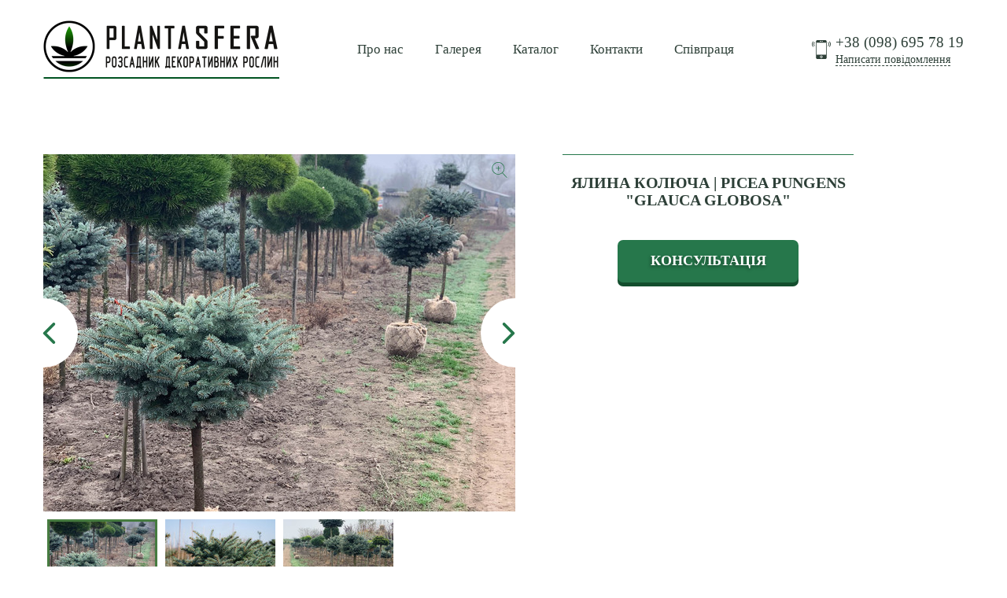

--- FILE ---
content_type: text/html; charset=UTF-8
request_url: https://plantasfera.com/yalyna-koliucha--picea-pungens-glauca-globosa/?is_open
body_size: 15859
content:
<!DOCTYPE html>
<html lang="uk">
<head>
	<base href="https://plantasfera.com/">
	<meta charset="utf-8">
	<title>Ялина колюча | Picea pungens &quot;Glauca Globosa&quot;</title>
	<meta name="description" content="Ялина колюча | Picea pungens &quot;Glauca Globosa&quot;">
	<meta name="keywords" content="globo">
	<meta property="og:title" content="Ялина колюча | Picea pungens &quot;Glauca Globosa&quot;" />
	<meta property="og:type" content="website" />
	<meta property="og:url" content="https://plantasfera.com/yalyna-koliucha--picea-pungens-glauca-globosa/?is_open">
	<meta property="og:description" content="Ялина колюча | Picea pungens &quot;Glauca Globosa&quot;" />
									<meta property="og:image" content="https://plantasfera.com/upload/header/300/262/plantasfera_logob.png" />
			<meta property="og:image:secure_url" content="https://plantasfera.com/upload/header/300/262/plantasfera_logob.png" />
			<meta property="og:image:type" content="image/png" />
			<meta property="og:image:width" content="600" />
			<meta property="og:image:height" content="200" />
				<meta property="og:locale" content="uk_UA">
	<meta property="og:locale:alternate" content="ru_RU">
	<meta property="og:locale:alternate" content="en_US">
	<meta property="og:site_name" content="" />
	<meta name="google-site-verification" content="L0gVpp0IQh4_ovC6YwQ5OWjILKG4eXNakHiBAxF_B6w" />
	<meta name="theme-color" content="#ffffff">
									<link rel="alternate" hreflang="ru" href="https://plantasfera.com/ru" />
				<meta name="viewport" content="initial-scale=1.0, width=device-width, user-scalable=yes, minimum-scale=1.0, maximum-scale=2.0">	
	<link rel="preload" href="https://fonts.googleapis.com/css?family=Bad+Script:" as="style">
<link rel="preload" href="https://fonts.googleapis.com/css?family=Montserrat+Alternates:300i,400,400i,500,500i,600,600i,700,700i,800,800i,900,900i" as="style">
<link rel="preload" href="https://fonts.googleapis.com/css?family=Alegreya:400,400i,500,500i,700,700i,800,800i,900,900i" as="style">
<link rel="preload" href="https://fonts.googleapis.com/css?family=Alegreya+Sans:100,100i,300,300i,400,400i,500,500i,700,700i,800,800i,900,900i" as="style">
<link rel="preload" href="https://fonts.googleapis.com/css?family=Montserrat:100,100i,200,200i,300,300i,400,400i,500,500i,600,600i,700,700i,800,800i,900,900i" as="style">
<link rel="preload" href="https://fonts.googleapis.com/css?family=Open+Sans:300,300i,400,400i,600,600i,700,700i,800,800i" as="style">
<link rel="preload" href="https://fonts.googleapis.com/css?family=Roboto:100,100i,300,400,400i,500,500i,700,700i,900,900i" as="style">
<link rel="preload" href="https://fonts.googleapis.com/css?family=PT+Sans:400,400i,700,700i" as="style">
<link rel="preload" href="https://fonts.googleapis.com/css?family=Playfair+Display+SC:400,400i,700,700i,900,900i" as="style">
<link rel="preload" href="https://fonts.googleapis.com/css?family=Fira+Sans+Condensed:100,100i,200,200i,300,300i,400,400i,500,500i,600,600i,700,700i,800,800i,900,900i" as="style">
<link rel="preload" href="https://fonts.googleapis.com/css?family=Gabriela:" as="style">
<link rel="preload" href="https://fonts.googleapis.com/css?family=Neucha:" as="style">
<link rel="preload" href="https://fonts.googleapis.com/css?family=Roboto+Slab:100,300,400,700" as="style">
<link rel="preload" href="https://fonts.googleapis.com/css?family=Rubik+Mono+One:" as="style">
<link rel="preload" href="https://fonts.googleapis.com/css?family=Rubik:300,300i,400,400i,500,500i,700,700i,900,900i" as="style">
<link rel="preload" href="https://fonts.googleapis.com/css?family=Source+Sans+Pro:200,200i,300,300i,400,400i,600,600i,700,700i,900,900i" as="style">
<link rel="preload" href="https://fonts.googleapis.com/css?family=Yanone+Kaffeesatz:200,300,400,700" as="style">
<link rel="preload" href="https://fonts.googleapis.com/css?family=Ubuntu:300,300i,400,400i,500,500i,700,700i" as="style">
<link rel="preload" href="https://fonts.googleapis.com/css?family=Old+Standard+TT:400,400i,700" as="style">
<link rel="preload" href="https://fonts.googleapis.com/css?family=Playfair+Display:400,400i,700,700i,900,900i" as="style">
	
		<link rel="icon" type="image/png" href="https://plantasfera.com/upload/header/favicons/400/376/plantasfera_logof.png">    		<style type="text/css">
		.ring {
				position: fixed;
				left: 0;
				top: 0;
				right: 0;
				bottom: 0;
				z-index: 1000;
                display: flex;
                align-items: center;
                justify-content: center;
				background-color: #fff
			}
	</style>
</head>
<body>
<div class="ring">
	<svg class="preloader preloader_alt" version="1.1" id="Layer_1" xmlns="http://www.w3.org/2000/svg" xmlns:xlink="http://www.w3.org/1999/xlink" x="0px" y="0px" width="50px" height="50px" viewBox="0 0 512 512" xml:space="preserve">
            <path class="design_rest_colors_fill" d="M256,418.34c-7.919,0-14.342,6.421-14.342,14.342v64.977c0,7.921,6.422,14.342,14.342,14.342s14.342-6.421,14.342-14.342 v-64.977C270.342,424.761,263.919,418.34,256,418.34z"/>
            <path class="design_rest_colors_fill" d="M256,0c-7.919,0-14.342,6.421-14.342,14.342v64.977c0,7.921,6.422,14.342,14.342,14.342s14.342-6.421,14.342-14.342 V14.342C270.342,6.421,263.919,0,256,0z"/>
            <path class="design_rest_colors_fill" d="M174.83,396.592c-6.863-3.96-15.63-1.611-19.591,5.249l-32.488,56.271c-3.961,6.86-1.611,15.631,5.249,19.591 c2.259,1.304,4.724,1.923,7.157,1.923c4.956,0,9.778-2.573,12.434-7.172l32.488-56.271 C184.04,409.323,181.69,400.552,174.83,396.592z"/>
            <path class="design_rest_colors_fill" d="M384,34.3c-6.862-3.961-15.63-1.611-19.591,5.249L331.921,95.82c-3.961,6.86-1.611,15.631,5.249,19.591 c2.259,1.304,4.724,1.923,7.157,1.923c4.956,0,9.777-2.573,12.434-7.172l32.488-56.271C393.21,47.031,390.86,38.259,384,34.3z"/>
            <path class="design_rest_colors_fill" d="M115.408,337.17c-3.96-6.858-12.731-9.21-19.591-5.249l-56.271,32.488c-6.86,3.96-9.21,12.731-5.249,19.591 c2.658,4.601,7.476,7.172,12.434,7.172c2.432,0,4.899-0.62,7.156-1.923l56.271-32.488 C117.019,352.801,119.369,344.03,115.408,337.17z"/>
            <path class="design_rest_colors_fill" d="M477.702,128c-3.961-6.858-12.731-9.209-19.591-5.249l-56.271,32.488c-6.86,3.96-9.21,12.731-5.249,19.591 c2.658,4.601,7.476,7.172,12.434,7.172c2.434,0,4.899-0.62,7.156-1.923l56.271-32.488C479.312,143.631,481.663,134.86,477.702,128 z"/>
            <path class="design_rest_colors_fill" d="M79.318,241.658H14.342C6.422,241.658,0,248.079,0,256c0,7.921,6.422,14.342,14.342,14.342h64.977 c7.919,0,14.342-6.421,14.342-14.342C93.66,248.079,87.238,241.658,79.318,241.658z"/>
            <path class="design_rest_colors_fill" d="M497.658,241.658h-64.977c-7.919,0-14.342,6.421-14.342,14.342c0,7.921,6.422,14.342,14.342,14.342h64.977 c7.919,0,14.342-6.421,14.342-14.342C512,248.079,505.578,241.658,497.658,241.658z"/>
            <path class="design_rest_colors_fill" d="M110.159,155.239l-56.271-32.488c-6.861-3.961-15.631-1.611-19.591,5.249c-3.961,6.86-1.611,15.631,5.249,19.591 l56.273,32.488c2.259,1.304,4.724,1.923,7.156,1.923c4.957,0,9.778-2.571,12.433-7.172 C119.369,167.97,117.019,159.199,110.159,155.239z"/>
            <path class="design_rest_colors_fill" d="M472.454,364.409l-56.271-32.488c-6.862-3.961-15.631-1.609-19.591,5.249c-3.961,6.86-1.611,15.631,5.249,19.591 l56.271,32.488c2.259,1.304,4.724,1.923,7.156,1.923c4.957,0,9.778-2.571,12.434-7.172 C481.664,377.14,479.314,368.369,472.454,364.409z"/>
            <path class="design_rest_colors_fill" d="M180.079,95.819l-32.488-56.271c-3.961-6.86-12.731-9.21-19.591-5.249c-6.86,3.96-9.21,12.731-5.249,19.591l32.488,56.273 c2.658,4.601,7.476,7.172,12.434,7.172c2.432,0,4.899-0.621,7.157-1.925C181.69,111.45,184.04,102.678,180.079,95.819z"/>
            <path class="design_rest_colors_fill" d="M389.249,458.112l-32.488-56.271c-3.961-6.858-12.73-9.21-19.591-5.249c-6.86,3.96-9.21,12.731-5.249,19.591 l32.488,56.271c2.657,4.601,7.476,7.172,12.434,7.172c2.432,0,4.899-0.62,7.157-1.923 C390.86,473.743,393.21,464.972,389.249,458.112z"/>
            <path class="design_rest_colors_fill" d="M256,0c-7.919,0-14.342,6.421-14.342,14.342v64.977c0,7.921,6.422,14.342,14.342,14.342s14.342-6.421,14.342-14.342 V14.342C270.342,6.421,263.919,0,256,0z"/>
            <path class="design_rest_colors_fill" d="M256,418.34c-7.919,0-14.342,6.421-14.342,14.342v64.977c0,7.921,6.422,14.342,14.342,14.342s14.342-6.421,14.342-14.342 v-64.977C270.342,424.761,263.919,418.34,256,418.34z"/>
        </svg>
</div>		<div class="main_wrapper">
		<!-- site_header parallax -->

<header class="site_header menu_block light_template">
	<div class="top_panel is_vertical_menu">
				<div class="container">
			<div class="site_branding">
				<a href="https://plantasfera.com/"><img style="opacity: 0;" data-set-type="img" data-img-src="https://plantasfera.com/upload/header/300/262/plantasfera_logob.png" src="" alt=""></a>
			</div>
            				<nav class="primary site_menu vertical_menu" data-orientation="vertical_menu">

	               		               		                            <svg version="1.1" id="menu" class="equal design_phones_icon" width="36" xmlns="http://www.w3.org/2000/svg" xmlns:xlink="http://www.w3.org/1999/xlink" x="0px" y="0px"
	 viewBox="0 0 512 512" xml:space="preserve">
                                    <path d="M491.318,235.318H20.682C9.26,235.318,0,244.577,0,256s9.26,20.682,20.682,20.682h470.636
                                        c11.423,0,20.682-9.259,20.682-20.682C512,244.578,502.741,235.318,491.318,235.318z"/>
                                    <path d="M491.318,78.439H20.682C9.26,78.439,0,87.699,0,99.121c0,11.422,9.26,20.682,20.682,20.682h470.636
                                        c11.423,0,20.682-9.26,20.682-20.682C512,87.699,502.741,78.439,491.318,78.439z"/>
                                    <path d="M491.318,392.197H20.682C9.26,392.197,0,401.456,0,412.879s9.26,20.682,20.682,20.682h470.636
                                        c11.423,0,20.682-9.259,20.682-20.682S502.741,392.197,491.318,392.197z"/>
                            </svg>
	               			               												<ul class="design_menu design_menu_child  first_level"><li class=""><a href="https://plantasfera.com/" class="design_first_menu_level_item" title="Про нас">Про нас</a></li><li class=""><a href="https://plantasfera.com/ghalereia/" class="design_first_menu_level_item" title="Галерея">Галерея</a></li><li class=""><span  class="design_first_menu_level_item active" title="Каталог">Каталог</span></li><li class=""><a href="https://plantasfera.com/kontakty/" class="design_first_menu_level_item" title="Контакти">Контакти</a></li><li class=""><a href="https://plantasfera.com/spivpratsia/" class="design_first_menu_level_item" title="Співпраця">Співпраця</a></li></ul>														</nav>
									                <div class="address">
                    <svg version="1.1" id="placeholder" class="placeholder icon design_phones_icon" xmlns="http://www.w3.org/2000/svg" xmlns:xlink="http://www.w3.org/1999/xlink" x="0px" y="0px" width="23px" height="23px" viewBox="0 0 60 60" style="enable-background:new 0 0 60 60;" xml:space="preserve">
                        <path d="M42.117,43.007c-0.55-0.067-1.046,0.327-1.11,0.876s0.328,1.046,0.876,1.11C52.399,46.231,58,49.567,58,51.5 c0,2.714-10.652,6.5-28,6.5S2,54.214,2,51.5c0-1.933,5.601-5.269,16.117-6.507c0.548-0.064,0.94-0.562,0.876-1.11 c-0.065-0.549-0.561-0.945-1.11-0.876C7.354,44.247,0,47.739,0,51.5C0,55.724,10.305,60,30,60s30-4.276,30-8.5 C60,47.739,52.646,44.247,42.117,43.007z"/>
                        <path d="M29.823,54.757L45.164,32.6c5.754-7.671,4.922-20.28-1.781-26.982C39.761,1.995,34.945,0,29.823,0 s-9.938,1.995-13.56,5.617c-6.703,6.702-7.535,19.311-1.804,26.952L29.823,54.757z M30,12c3.86,0,7,3.141,7,7s-3.14,7-7,7 s-7-3.141-7-7S26.14,12,30,12z"/>
                    </svg>
                    <!-- <div class="info_title design_inner_title design_rest_colors">
                        Наша адреса:
                    </div> -->
                    <p class="design_inner_title">Геолокація поблизу м.Бурштин Івано-Франківської обл., с. Старий Мартинів</p>
                                    </div>
            						<div class="request_call design_rest_colors_link">
                <svg version="1.1" id="smartphone" class="smartphone design_phones_icon" width="24" height="24" xmlns="http://www.w3.org/2000/svg" xmlns:xlink="http://www.w3.org/1999/xlink" x="0px" y="0px" viewBox="0 0 60 60" xml:space="preserve">
                    <path d="M56.612,4.569c-0.391-0.391-1.023-0.391-1.414,0s-0.391,1.023,0,1.414c3.736,3.736,3.736,9.815,0,13.552
                        c-0.391,0.391-0.391,1.023,0,1.414c0.195,0.195,0.451,0.293,0.707,0.293s0.512-0.098,0.707-0.293
                        C61.128,16.434,61.128,9.085,56.612,4.569z"/>
                    <path d="M52.401,6.845c-0.391-0.391-1.023-0.391-1.414,0s-0.391,1.023,0,1.414c1.237,1.237,1.918,2.885,1.918,4.639
                        s-0.681,3.401-1.918,4.638c-0.391,0.391-0.391,1.023,0,1.414c0.195,0.195,0.451,0.293,0.707,0.293s0.512-0.098,0.707-0.293
                        c1.615-1.614,2.504-3.764,2.504-6.052S54.017,8.459,52.401,6.845z"/>
                    <path d="M4.802,5.983c0.391-0.391,0.391-1.023,0-1.414s-1.023-0.391-1.414,0c-4.516,4.516-4.516,11.864,0,16.38
                        c0.195,0.195,0.451,0.293,0.707,0.293s0.512-0.098,0.707-0.293c0.391-0.391,0.391-1.023,0-1.414
                        C1.065,15.799,1.065,9.72,4.802,5.983z"/>
                    <path d="M9.013,6.569c-0.391-0.391-1.023-0.391-1.414,0c-1.615,1.614-2.504,3.764-2.504,6.052s0.889,4.438,2.504,6.053
                        c0.195,0.195,0.451,0.293,0.707,0.293s0.512-0.098,0.707-0.293c0.391-0.391,0.391-1.023,0-1.414
                        c-1.237-1.237-1.918-2.885-1.918-4.639S7.775,9.22,9.013,7.983C9.403,7.593,9.403,6.96,9.013,6.569z"/>
                    <circle cx="30" cy="53" r="2"/>
                    <path d="M42.595,0H17.405C14.976,0,13,1.977,13,4.405v51.189C13,58.023,14.976,60,17.405,60h25.189C45.024,60,47,58.023,47,55.595
                        V4.405C47,1.977,45.024,0,42.595,0z M33,3h1c0.552,0,1,0.447,1,1s-0.448,1-1,1h-1c-0.552,0-1-0.447-1-1S32.448,3,33,3z M26,3h4
                        c0.552,0,1,0.447,1,1s-0.448,1-1,1h-4c-0.552,0-1-0.447-1-1S25.448,3,26,3z M30,57c-2.206,0-4-1.794-4-4s1.794-4,4-4s4,1.794,4,4
                        S32.206,57,30,57z M45,46H15V8h30V46z"/>
                </svg>
                <div class="request_call_dropdown">
				    				    	<b class="design_rest_colors_link">
                            <a href="tel:+380986957819" class="design_phones">+38 (098) 695 78 19</a>
                                                                                                            </b>
				    				    				    				    <a href="#" class="show_popup design_text design_rest_colors_h design_rest_colors_map_border" data-temp="header" data-link="header"
				data-popup-title="" 
				data-popup-title2="Маєте запитання?" 
				data-popup-title3="Телефонуйте або пишіть" 
				data-field-name="Ваше ім'я та прізвище" 
				data-field-phone="Ваш номер телефону" 
				data-field-email="Ваш e-mail" 
				data-field-address="" 
				data-field-aditional-info="Що саме Вас цікавить?" 
				data-btn-name="Надіслати" 
				data-bottom-text="" 
				
				data-phone-form-1-icon-1="" 
				data-phone-form-1-link-1="" 
				data-phone-form-1-icon-2="" 
				data-phone-form-1-link-2="" 
				data-phone-form-1-icon-3="" 
				data-phone-form-1-link-3="" 
				data-phone-form-2-icon-1="" 
				data-phone-form-2-link-1="" 
				data-phone-form-2-icon-2="" 
				data-phone-form-2-link-2="" 
				data-phone-form-2-icon-3="" 
				data-phone-form-2-link-3="" 
				data-phone-form-3-icon-1="" 
				data-phone-form-3-link-1="" 
				data-phone-form-3-icon-2="" 
				data-phone-form-3-link-2="" 
				data-phone-form-3-icon-3="" 
				data-phone-form-3-link-3="" 
				
				data-phone-form-1="+38 (098) 695 78 19" 
				data-phone-form-2="" 
				data-phone-form-3="">Написати повідомлення</a>
                </div>
			</div>
			<div class="shopping-cart hidden">
    <a href="#" class="shopping-cart__link design_buttons">
        <span class="design_rest_colors_bg_nh_no design_text hidden">0</span>
        <svg xmlns="http://www.w3.org/2000/svg" width="24" height="24" viewBox="0 0 24 24"><path d="M20 7h-4v-3c0-2.209-1.791-4-4-4s-4 1.791-4 4v3h-4l-2 17h20l-2-17zm-11-3c0-1.654 1.346-3 3-3s3 1.346 3 3v3h-6v-3zm-4.751 18l1.529-13h2.222v1.5c0 .276.224.5.5.5s.5-.224.5-.5v-1.5h6v1.5c0 .276.224.5.5.5s.5-.224.5-.5v-1.5h2.222l1.529 13h-15.502z"/></svg>
    </a>
</div>
					</div>
	</div>
</header>
		<span class="show_panel hidden"><a href="#" class="fmr tip_exit adm_panel_view" data-link="https://plantasfera.com/yalyna/"><i class="fa fa-eye" aria-hidden="true"></i>Показати панель</a></span>
		<main class="site_content">
					<div class=" light_template cat_1546">
    <div class="popup_catalog_2 extra">
        <div class="container">
            <div class="inner">
                <div id="" class="gallery_1">
                    <figure class="gallery-main">
                                                    <div>
                                <a href="" class="icon_zoom show_catalog_img_popup" data-src="https://plantasfera.com/upload/catalog/500/483/t_glauca_globosa_2.jpg" >
                                    <svg version="1.1" id="zoom-in" class="zoom-in" xmlns="http://www.w3.org/2000/svg" xmlns:xlink="http://www.w3.org/1999/xlink" x="0px" y="0px" width="20px" height="20px" viewBox="0 0 52.966 52.966" xml:space="preserve">
                                        <path class="design_rest_colors_fill" d="M28.983,20h-6v-6c0-0.552-0.448-1-1-1s-1,0.448-1,1v6h-6c-0.552,0-1,0.448-1,1s0.448,1,1,1h6v6c0,0.552,0.448,1,1,1 s1-0.448,1-1v-6h6c0.552,0,1-0.448,1-1S29.535,20,28.983,20z"></path>
                                        <path class="design_rest_colors_fill" d="M51.704,51.273L36.845,35.82c3.79-3.801,6.138-9.041,6.138-14.82c0-11.58-9.42-21-21-21s-21,9.42-21,21s9.42,21,21,21 c5.083,0,9.748-1.817,13.384-4.832l14.895,15.491c0.196,0.205,0.458,0.307,0.721,0.307c0.25,0,0.499-0.093,0.693-0.279 C52.074,52.304,52.086,51.671,51.704,51.273z M2.983,21c0-10.477,8.523-19,19-19s19,8.523,19,19s-8.523,19-19,19 S2.983,31.477,2.983,21z"></path>
                                    </svg>
                                </a>
                                <img class="gallery-details__inner" src="https://plantasfera.com/upload/catalog/500/483/glauca_globosa_2.jpg" alt="">
                            </div>
                                                    <div>
                                <a href="" class="icon_zoom show_catalog_img_popup" data-src="https://plantasfera.com/upload/catalog/500/483/t_glauca_globosa_1.jpg" >
                                    <svg version="1.1" id="zoom-in" class="zoom-in" xmlns="http://www.w3.org/2000/svg" xmlns:xlink="http://www.w3.org/1999/xlink" x="0px" y="0px" width="20px" height="20px" viewBox="0 0 52.966 52.966" xml:space="preserve">
                                        <path class="design_rest_colors_fill" d="M28.983,20h-6v-6c0-0.552-0.448-1-1-1s-1,0.448-1,1v6h-6c-0.552,0-1,0.448-1,1s0.448,1,1,1h6v6c0,0.552,0.448,1,1,1 s1-0.448,1-1v-6h6c0.552,0,1-0.448,1-1S29.535,20,28.983,20z"></path>
                                        <path class="design_rest_colors_fill" d="M51.704,51.273L36.845,35.82c3.79-3.801,6.138-9.041,6.138-14.82c0-11.58-9.42-21-21-21s-21,9.42-21,21s9.42,21,21,21 c5.083,0,9.748-1.817,13.384-4.832l14.895,15.491c0.196,0.205,0.458,0.307,0.721,0.307c0.25,0,0.499-0.093,0.693-0.279 C52.074,52.304,52.086,51.671,51.704,51.273z M2.983,21c0-10.477,8.523-19,19-19s19,8.523,19,19s-8.523,19-19,19 S2.983,31.477,2.983,21z"></path>
                                    </svg>
                                </a>
                                <img class="gallery-details__inner" src="https://plantasfera.com/upload/catalog/500/483/glauca_globosa_1.jpg" alt="">
                            </div>
                                                    <div>
                                <a href="" class="icon_zoom show_catalog_img_popup" data-src="https://plantasfera.com/upload/catalog/500/483/t_glauca_globosa_3.jpg" >
                                    <svg version="1.1" id="zoom-in" class="zoom-in" xmlns="http://www.w3.org/2000/svg" xmlns:xlink="http://www.w3.org/1999/xlink" x="0px" y="0px" width="20px" height="20px" viewBox="0 0 52.966 52.966" xml:space="preserve">
                                        <path class="design_rest_colors_fill" d="M28.983,20h-6v-6c0-0.552-0.448-1-1-1s-1,0.448-1,1v6h-6c-0.552,0-1,0.448-1,1s0.448,1,1,1h6v6c0,0.552,0.448,1,1,1 s1-0.448,1-1v-6h6c0.552,0,1-0.448,1-1S29.535,20,28.983,20z"></path>
                                        <path class="design_rest_colors_fill" d="M51.704,51.273L36.845,35.82c3.79-3.801,6.138-9.041,6.138-14.82c0-11.58-9.42-21-21-21s-21,9.42-21,21s9.42,21,21,21 c5.083,0,9.748-1.817,13.384-4.832l14.895,15.491c0.196,0.205,0.458,0.307,0.721,0.307c0.25,0,0.499-0.093,0.693-0.279 C52.074,52.304,52.086,51.671,51.704,51.273z M2.983,21c0-10.477,8.523-19,19-19s19,8.523,19,19s-8.523,19-19,19 S2.983,31.477,2.983,21z"></path>
                                    </svg>
                                </a>
                                <img class="gallery-details__inner" src="https://plantasfera.com/upload/catalog/500/483/glauca_globosa_3.jpg" alt="">
                            </div>
                                            </figure>
                    <div class="thumbnails gallery-nav">
                                                    <a class="thumbnails__item" onclick="return false;" href="#" class="active"><img src="https://plantasfera.com/upload/catalog/500/483/t_glauca_globosa_2.jpg" alt=""></a>
                                                    <a class="thumbnails__item" onclick="return false;" href="#" ><img src="https://plantasfera.com/upload/catalog/500/483/t_glauca_globosa_1.jpg" alt=""></a>
                                                    <a class="thumbnails__item" onclick="return false;" href="#" ><img src="https://plantasfera.com/upload/catalog/500/483/t_glauca_globosa_3.jpg" alt=""></a>
                                            </div>
                </div>
                <div class="caption design_rest_colors_border_nh">
                    <div class="title design_catalog_title">Ялина колюча | Picea pungens &quot;Glauca Globosa&quot;</div>
                    <div class="excerpt design_text_middle"></div>
                    <ul class="price_list" >
                                            </ul>
                   <!--  <ul class="price_list">
                                            </ul> -->
                    <div class="excerpt design_text_middle"></div>
                    <!-- <div class="excerpt design_text_middle"></div> -->
                    <a href="#" data-module="catalog" data-link="catalog" data-temp="catalog" data-id="483" class="btn_primary  show_popup design_buttons" data-popup-title="" data-popup-title2="Маєте запитання?" data-popup-title3="Телефонуйте або пишіть" data-field-name="Ваше ім'я та прізвище" data-field-phone="Ваш номер телефону" data-field-email="Ваш e-mail" data-field-address="" data-field-aditional-info="Що саме Вас цікавить?" data-btn-name="Надіслати" data-bottom-text="" data-phone-form-1="+38 (098) 695 78 19" data-phone-form-2="" data-phone-form-3="" data-phone-form-1-icon-1=""data-phone-form-1-link-1=""data-phone-form-1-icon-2=""data-phone-form-1-link-2=""data-phone-form-1-icon-3=""data-phone-form-1-link-3=""data-phone-form-2-icon-1=""data-phone-form-2-link-1=""data-phone-form-2-icon-2=""data-phone-form-2-link-2=""data-phone-form-2-icon-3=""data-phone-form-2-link-3=""data-phone-form-3-icon-1=""data-phone-form-3-link-1=""data-phone-form-3-icon-2=""data-phone-form-3-link-2=""data-phone-form-3-icon-3=""data-phone-form-3-link-3=""><span>Консультація</span></a>
                </div>
            </div>
            <div class="full-width-description design_text_middle"></div>
        </div>
    </div>
</div>
		</main>
        	    <footer class="site_footer site_footer_extra under_component dark_bg_template">
    <div class="info">
        <div class="container">
            <div class="footer_logo"><img data-set-type="img" data-img-src="https://plantasfera.com/upload/header/300/262/plantasfera_logow.png" alt=""></div>
            <address>
                                    <div class="working_hours">
                        <svg version="1.1" id="clock" class="clock" xmlns="http://www.w3.org/2000/svg" xmlns:xlink="http://www.w3.org/1999/xlink" x="0px" y="0px" width="20px" height="20px" viewBox="0 0 60 60" xml:space="preserve">
                            <path class="design_rest_colors_fill" d="M30,0C13.458,0,0,13.458,0,30s13.458,30,30,30s30-13.458,30-30S46.542,0,30,0z M30,58C14.561,58,2,45.439,2,30
                                S14.561,2,30,2s28,12.561,28,28S45.439,58,30,58z"/>
                            <path class="design_rest_colors_fill" d="M31,26.021V15.879c0-0.553-0.448-1-1-1s-1,0.447-1,1v10.142c-1.399,0.364-2.494,1.459-2.858,2.858H19c-0.552,0-1,0.447-1,1
                                s0.448,1,1,1h7.142c0.447,1.72,2,3,3.858,3c2.206,0,4-1.794,4-4C34,28.02,32.72,26.468,31,26.021z M30,31.879c-1.103,0-2-0.897-2-2
                                s0.897-2,2-2s2,0.897,2,2S31.103,31.879,30,31.879z"/>
                            <path class="design_rest_colors_fill" d="M30,9.879c0.552,0,1-0.447,1-1v-1c0-0.553-0.448-1-1-1s-1,0.447-1,1v1C29,9.432,29.448,9.879,30,9.879z"/>
                            <path class="design_rest_colors_fill" d="M30,49.879c-0.552,0-1,0.447-1,1v1c0,0.553,0.448,1,1,1s1-0.447,1-1v-1C31,50.326,30.552,49.879,30,49.879z"/>
                            <path class="design_rest_colors_fill" d="M52,28.879h-1c-0.552,0-1,0.447-1,1s0.448,1,1,1h1c0.552,0,1-0.447,1-1S52.552,28.879,52,28.879z"/>
                            <path class="design_rest_colors_fill" d="M9,28.879H8c-0.552,0-1,0.447-1,1s0.448,1,1,1h1c0.552,0,1-0.447,1-1S9.552,28.879,9,28.879z"/>
                            <path class="design_rest_colors_fill" d="M44.849,13.615l-0.707,0.707c-0.391,0.391-0.391,1.023,0,1.414c0.195,0.195,0.451,0.293,0.707,0.293
                                s0.512-0.098,0.707-0.293l0.707-0.707c0.391-0.391,0.391-1.023,0-1.414S45.24,13.225,44.849,13.615z"/>
                            <path class="design_rest_colors_fill" d="M14.444,44.021l-0.707,0.707c-0.391,0.391-0.391,1.023,0,1.414c0.195,0.195,0.451,0.293,0.707,0.293
                                s0.512-0.098,0.707-0.293l0.707-0.707c0.391-0.391,0.391-1.023,0-1.414S14.834,43.631,14.444,44.021z"/>
                            <path class="design_rest_colors_fill" d="M45.556,44.021c-0.391-0.391-1.023-0.391-1.414,0s-0.391,1.023,0,1.414l0.707,0.707c0.195,0.195,0.451,0.293,0.707,0.293
                                s0.512-0.098,0.707-0.293c0.391-0.391,0.391-1.023,0-1.414L45.556,44.021z"/>
                            <path class="design_rest_colors_fill" d="M15.151,13.615c-0.391-0.391-1.023-0.391-1.414,0s-0.391,1.023,0,1.414l0.707,0.707c0.195,0.195,0.451,0.293,0.707,0.293
                                s0.512-0.098,0.707-0.293c0.391-0.391,0.391-1.023,0-1.414L15.151,13.615z"/>
                        </svg>
                        <div class="info_title design_inner_title design_rest_colors">Графік роботи:</div>
                        <p class="design_text">ПН-ПТ: 09:00-17:00</p>
                                                    <p class="design_text">СБ: 09:00-15:00</p>
                                                                            <p class="design_text">НД: вихідний</p>
                                                <div class="socials">
                                                            <span class="ig">
                                    <a href="http://www.Instagaram.com/plantasfera" target="_blank">
                                        <svg version="1.1" id="instagram" class="socials_icon design_rest_colors_fill" xmlns="http://www.w3.org/2000/svg" xmlns:xlink="http://www.w3.org/1999/xlink" x="0px" y="0px" width="24px" height="24px" viewBox="0 0 612 612" xml:space="preserve">
                                            <path d="M513.381,84.865h-56.158c-18.346,0-33.281,14.936-33.281,33.281v56.144c0,18.345,14.936,33.281,33.281,33.281h56.158
                                                        c18.345,0,33.281-14.936,33.281-33.281v-56.144C546.662,99.8,531.726,84.865,513.381,84.865z M517.519,174.29
                                                        c0,2.288-1.851,4.138-4.138,4.138h-56.158c-2.288,0-4.139-1.851-4.139-4.138v-56.144c0-2.288,1.865-4.138,4.139-4.138h56.158
                                                        c2.272,0,4.138,1.851,4.138,4.138V174.29z M480.857,7.286H131.143C58.839,7.286,0,66.125,0,138.429v335.142
                                                        c0,72.305,58.839,131.143,131.143,131.143h349.714C553.16,604.714,612,545.876,612,473.571V138.429
                                                        C612,66.125,553.16,7.286,480.857,7.286z M582.857,473.571c0,56.246-45.755,102-102,102H131.143c-56.246,0-102-45.754-102-102
                                                        V255h146.895c-27.802,30.979-44.895,71.764-44.895,116.571c0,96.42,78.438,174.857,174.857,174.857
                                                        s174.857-78.438,174.857-174.857c0-44.807-17.093-85.592-44.895-116.571h146.895V473.571z M306,225.857
                                                        c80.347,0,145.714,65.368,145.714,145.714c0,80.348-65.367,145.715-145.714,145.715s-145.714-65.367-145.714-145.715
                                                        C160.286,291.225,225.653,225.857,306,225.857z M582.857,225.857H402.448c-27.671-18.375-60.807-29.143-96.448-29.143
                                                        c-35.627,0-68.777,10.768-96.448,29.143H29.143v-87.428c0-56.246,45.754-102,102-102h349.714c56.245,0,102,45.754,102,102
                                                        V225.857z M306,473.571c56.246,0,102-45.754,102-102c0-56.244-45.754-102-102-102c-56.246,0-102,45.755-102,102
                                                        C204,427.817,249.754,473.571,306,473.571z M306,298.715c40.174,0,72.857,32.685,72.857,72.856
                                                        c0,40.174-32.684,72.857-72.857,72.857c-40.173,0-72.857-32.684-72.857-72.857C233.143,331.399,265.827,298.715,306,298.715z"/>
                                        </svg>
                                    </a>
                                </span>
                                                                                        <span class="fb">
                                    <a href="http://www.facebook.com/plantasfera" target="_blank">
                                        <svg version="1.1" id="facebook" class="socials_icon design_rest_colors_fill" xmlns="http://www.w3.org/2000/svg" xmlns:xlink="http://www.w3.org/1999/xlink" x="0px" y="0px" width="24px" height="24px" viewBox="0 0 612 612" xml:space="preserve">
                                            <path d="M612,306C612,137.004,474.995,0,306,0C137.004,0,0,137.004,0,306c0,168.995,137.004,306,306,306
                                                    C474.995,612,612,474.995,612,306z M27.818,306C27.818,152.36,152.36,27.818,306,27.818S584.182,152.36,584.182,306
                                                    S459.64,584.182,306,584.182S27.818,459.64,27.818,306z"/>
                                            <path d="M317.739,482.617V306h58.279l9.208-58.529h-67.487v-29.348c0-15.272,5.007-29.849,26.928-29.849h43.813v-58.418h-62.201
                                                    c-52.298,0-66.569,34.438-66.569,82.175v35.413h-35.885V306h35.885v176.617H317.739L317.739,482.617z"/>
                                        </svg>
                                    </a>
                                </span>
                                                                                                                                                                    </div>
                    </div> 
                                <script type="application/ld+json">
                                {
                                  "@context": "https://schema.org",
                                  "@type": "Person",
                                  "name": "your name",
                                  "url": "{URL}",
                                  "sameAs": [
                                    "http://www.Instagaram.com/plantasfera",                                    "http://www.facebook.com/plantasfera",                                                                                                                                              ]
                                }
                                </script>
                                                    <div class="address">
                        <svg version="1.1" id="placeholder" class="placeholder" xmlns="http://www.w3.org/2000/svg" xmlns:xlink="http://www.w3.org/1999/xlink" x="0px" y="0px" width="20px" height="20px" viewBox="0 0 60 60" xml:space="preserve">
                            <path class="design_rest_colors_fill" d="M30,26c3.86,0,7-3.141,7-7s-3.14-7-7-7s-7,3.141-7,7S26.14,26,30,26z M30,14c2.757,0,5,2.243,5,5s-2.243,5-5,5
                                s-5-2.243-5-5S27.243,14,30,14z"/>
                            <path class="design_rest_colors_fill" d="M29.823,54.757L45.164,32.6c5.754-7.671,4.922-20.28-1.781-26.982C39.761,1.995,34.945,0,29.823,0
                                s-9.938,1.995-13.56,5.617c-6.703,6.702-7.535,19.311-1.804,26.952L29.823,54.757z M17.677,7.031C20.922,3.787,25.235,2,29.823,2
                                s8.901,1.787,12.146,5.031c6.05,6.049,6.795,17.437,1.573,24.399L29.823,51.243L16.082,31.4
                                C10.882,24.468,11.628,13.08,17.677,7.031z"/>
                            <path class="design_rest_colors_fill" d="M42.117,43.007c-0.55-0.067-1.046,0.327-1.11,0.876s0.328,1.046,0.876,1.11C52.399,46.231,58,49.567,58,51.5
                                c0,2.714-10.652,6.5-28,6.5S2,54.214,2,51.5c0-1.933,5.601-5.269,16.117-6.507c0.548-0.064,0.94-0.562,0.876-1.11
                                c-0.065-0.549-0.561-0.945-1.11-0.876C7.354,44.247,0,47.739,0,51.5C0,55.724,10.305,60,30,60s30-4.276,30-8.5
                                C60,47.739,52.646,44.247,42.117,43.007z"/>
                        </svg>
                        <div class="info_title design_inner_title design_rest_colors">
                            Наша адреса:
                                                    </div>
                        <p class="design_text">Геолокація поблизу м.Бурштин Івано-Франківської обл., с. Старий Мартинів</p>
                    </div>
                                <div class="phones">
                    <div class="phone_item">
                        <p><a href="tel:+380986957819"><b class="design_phones_footer design_rest_colors_h">+38 (098) 695 78 19</b></a></p>
                                                                                            </div>
                    <div class="phone_item">
                        <p><a href="tel:"><b class="design_phones_footer design_rest_colors_h"></b></a></p>
                                                                                            </div>
                    <div class="phone_item">
                        <p><a href="tel:"><b class="design_phones_footer design_rest_colors_h"></b></a></p>
                                                                                            </div>
                </div>
            </address>
        </div>
    </div>
        <div class="copyright">
        <div class="container">
            <div class="col">
                &copy; 2008-2026<span></span><span>Всі права застережені</span>
                                    <a href="https://plantasfera.com/ua/yalyna-koliucha--picea-pungens-glauca-globosa/" class="lang_link">УКР</a>
                                    <a href="https://plantasfera.com/ru/483/" class="lang_link">РУС</a>
                                                    <link rel="alternate" href="https://plantasfera.com/yalyna/" hreflang="uk" />
                                    <link rel="alternate" href="https://plantasfera.com/ru/komplektuiushchye/" hreflang="ru" />
                                <link rel="alternate" href="https://plantasfera.com/yalyna/" hreflang="x-default" />

            </div>
            <div class="col">
                &nbsp;&nbsp;&nbsp;<a href="http://websufix.com/" target="_blank">  Створення сайту</a> SUFIX
            </div>
        </div>
    </div>
    <a href="#" class="back_to_top  dark_bg_template">
        <svg version="1.1" id="arrow-up" class="arrow-up" xmlns="http://www.w3.org/2000/svg" xmlns:xlink="http://www.w3.org/1999/xlink" x="0px" y="0px" width="451.847px" height="451.846px" viewBox="0 0 451.847 451.846" xml:space="preserve">
            <path class="design_rest_colors_fill" d="M248.292,106.406l194.281,194.29c12.365,12.359,12.365,32.391,0,44.744c-12.354,12.354-32.391,12.354-44.744,0
                L225.923,173.529L54.018,345.44c-12.36,12.354-32.395,12.354-44.748,0c-12.359-12.354-12.359-32.391,0-44.75L203.554,106.4
                c6.18-6.174,14.271-9.259,22.369-9.259C234.018,97.141,242.115,100.232,248.292,106.406z"/>
        </svg>
    </a>
</footer>

<script type="application/ld+json">
{
  "@context": "https://schema.org",
  "@type": "Organization",
  "url": "https://plantasfera.com/",
  "logo": "https://plantasfera.com/upload/header/300/262/plantasfera_logob.png",
  "contactPoint": [{
    "@type": "ContactPoint",
    "telephone": "+38 (098) 695 78 19",
    "contactType": "customer service"
  }]
}
</script>
    

	</div>
		<div id="popup_request" class="popup popup_request bg hidden">
		<a href="#" class="btn_close">
            <svg version="1.1" id="Capa_1" xmlns="http://www.w3.org/2000/svg" xmlns:xlink="http://www.w3.org/1999/xlink" x="0px" y="0px" width="18px" height="18px" viewBox="0 0 357 357" xml:space="preserve">
                <polygon points="357,35.7 321.3,0 178.5,142.8 35.7,0 0,35.7 142.8,178.5 0,321.3 35.7,357 178.5,214.2 321.3,357 357,321.3 214.2,178.5"/>
            </svg>
        </a>
		<div class="inner">
			<div class="title design_form_title_small first_small">
                            </div>
            <b class="design_form_title_big big_title">Маєте запитання?</b>
            <div class="title design_form_title_small second_small">
                Телефонуйте або пишіть            </div>
			<div class="phones design_rest_colors_link">
				                    <div class="phone_item">
					    <a href="tel:+380986957819" class="design_phones phone--1">+38 (098) 695 78 19</a>
                    </div>
								                    <div class="phone_item">
					    <a href="tel:" class="design_phones phone--2"></a>
                    </div>
								                    <div class="phone_item">
					    <a href="tel:" class="design_phones phone--3"></a>
                    </div>
							</div>
			<form action="" data-temp='' data-link="" data-component-name="" class="design_form_placeholder">
				<p class="field name">
                    <input class="design_rest_colors_input" type="text" name="name" placeholder="Ваше ім'я та прізвище">
                    <svg version="1.1" id="user" class="user icon" xmlns="http://www.w3.org/2000/svg" xmlns:xlink="http://www.w3.org/1999/xlink" x="0px" y="0px" width="23px" height="23px" viewBox="0 0 60 60" xml:space="preserve">
                        <path d="M48.014,42.889l-9.553-4.776C37.56,37.662,37,36.756,37,35.748v-3.381c0.229-0.28,0.47-0.599,0.719-0.951 c1.239-1.75,2.232-3.698,2.954-5.799C42.084,24.97,43,23.575,43,22v-4c0-0.963-0.36-1.896-1-2.625v-5.319 c0.056-0.55,0.276-3.824-2.092-6.525C37.854,1.188,34.521,0,30,0s-7.854,1.188-9.908,3.53C17.724,6.231,17.944,9.506,18,10.056 v5.319c-0.64,0.729-1,1.662-1,2.625v4c0,1.217,0.553,2.352,1.497,3.109c0.916,3.627,2.833,6.36,3.503,7.237v3.309 c0,0.968-0.528,1.856-1.377,2.32l-8.921,4.866C8.801,44.424,7,47.458,7,50.762V54c0,4.746,15.045,6,23,6s23-1.254,23-6v-3.043 C53,47.519,51.089,44.427,48.014,42.889z"/>
                    </svg>
                </p>
				<p class="field phone">
                    <input class="design_rest_colors_input" type="tel" name="phone" placeholder="Ваш номер телефону">
                    <svg version="1.1" id="smartphone" class="smartphone icon" xmlns="http://www.w3.org/2000/svg" xmlns:xlink="http://www.w3.org/1999/xlink" x="0px" y="0px" width="23px" height="23px" viewBox="0 0 60 60" xml:space="preserve">
                        <path d="M56.612,4.569c-0.391-0.391-1.023-0.391-1.414,0s-0.391,1.023,0,1.414c3.736,3.736,3.736,9.815,0,13.552 c-0.391,0.391-0.391,1.023,0,1.414c0.195,0.195,0.451,0.293,0.707,0.293s0.512-0.098,0.707-0.293  C61.128,16.434,61.128,9.085,56.612,4.569z"/>
                        <path d="M52.401,6.845c-0.391-0.391-1.023-0.391-1.414,0s-0.391,1.023,0,1.414c1.237,1.237,1.918,2.885,1.918,4.639 s-0.681,3.401-1.918,4.638c-0.391,0.391-0.391,1.023,0,1.414c0.195,0.195,0.451,0.293,0.707,0.293s0.512-0.098,0.707-0.293 c1.615-1.614,2.504-3.764,2.504-6.052S54.017,8.459,52.401,6.845z"/>
                        <path d="M4.802,5.983c0.391-0.391,0.391-1.023,0-1.414s-1.023-0.391-1.414,0c-4.516,4.516-4.516,11.864,0,16.38 c0.195,0.195,0.451,0.293,0.707,0.293s0.512-0.098,0.707-0.293c0.391-0.391,0.391-1.023,0-1.414 C1.065,15.799,1.065,9.72,4.802,5.983z"/>
                        <path d="M9.013,6.569c-0.391-0.391-1.023-0.391-1.414,0c-1.615,1.614-2.504,3.764-2.504,6.052s0.889,4.438,2.504,6.053 c0.195,0.195,0.451,0.293,0.707,0.293s0.512-0.098,0.707-0.293c0.391-0.391,0.391-1.023,0-1.414 c-1.237-1.237-1.918-2.885-1.918-4.639S7.775,9.22,9.013,7.983C9.403,7.593,9.403,6.96,9.013,6.569z"/>
                        <circle cx="30" cy="53" r="2"/>
                        <path d="M42.595,0H17.405C14.976,0,13,1.977,13,4.405v51.189C13,58.023,14.976,60,17.405,60h25.189C45.024,60,47,58.023,47,55.595 V4.405C47,1.977,45.024,0,42.595,0z M33,3h1c0.552,0,1,0.447,1,1s-0.448,1-1,1h-1c-0.552,0-1-0.447-1-1S32.448,3,33,3z M26,3h4 c0.552,0,1,0.447,1,1s-0.448,1-1,1h-4c-0.552,0-1-0.447-1-1S25.448,3,26,3z M30,57c-2.206,0-4-1.794-4-4s1.794-4,4-4s4,1.794,4,4 S32.206,57,30,57z M45,46H15V8h30V46z"/>
                    </svg>
                </p>
				<p class="field email">
                    <input class="design_rest_colors_input" type="email" name="email" placeholder="Ваш e-mail">
                    <svg version="1.1" id="envelope" class="envelope icon" xmlns="http://www.w3.org/2000/svg" xmlns:xlink="http://www.w3.org/1999/xlink" x="0px" y="0px" width="23px" height="23px" viewBox="0 0 60 60" style="enable-background:new 0 0 60 60;" xml:space="preserve">
                        <polygon points="60,50.234 60,9.944 39.482,30.536 	"/>
                        <polygon points="0,9.941 0,50.234 20.519,30.535 	"/>
                        <path d="M1.387,8.5l21.002,21.08c0.121,0.051,0.471,0.415,0.517,0.519l5.941,5.963c0.635,0.591,1.672,0.59,2.333-0.025l5.911-5.933 c0.046-0.105,0.4-0.473,0.522-0.524L58.615,8.5H1.387z"/>
                        <path d="M38.07,31.954l-5.5,5.52c-0.73,0.68-1.657,1.019-2.58,1.019c-0.914,0-1.823-0.332-2.533-0.993l-5.526-5.546L1.569,51.5 h56.862L38.07,31.954z"/>
                    </svg>
                </p>
				<p class="field address">
                    <input class="design_rest_colors_input" type="text"  name="address" placeholder="">
                    <svg version="1.1" id="placeholder" class="placeholder icon" xmlns="http://www.w3.org/2000/svg" xmlns:xlink="http://www.w3.org/1999/xlink" x="0px" y="0px" width="23px" height="23px" viewBox="0 0 60 60" style="enable-background:new 0 0 60 60;" xml:space="preserve">
                        <path d="M42.117,43.007c-0.55-0.067-1.046,0.327-1.11,0.876s0.328,1.046,0.876,1.11C52.399,46.231,58,49.567,58,51.5 c0,2.714-10.652,6.5-28,6.5S2,54.214,2,51.5c0-1.933,5.601-5.269,16.117-6.507c0.548-0.064,0.94-0.562,0.876-1.11 c-0.065-0.549-0.561-0.945-1.11-0.876C7.354,44.247,0,47.739,0,51.5C0,55.724,10.305,60,30,60s30-4.276,30-8.5 C60,47.739,52.646,44.247,42.117,43.007z"/>
                        <path d="M29.823,54.757L45.164,32.6c5.754-7.671,4.922-20.28-1.781-26.982C39.761,1.995,34.945,0,29.823,0 s-9.938,1.995-13.56,5.617c-6.703,6.702-7.535,19.311-1.804,26.952L29.823,54.757z M30,12c3.86,0,7,3.141,7,7s-3.14,7-7,7 s-7-3.141-7-7S26.14,12,30,12z"/>
                    </svg>
                </p>
				<p class="field"><textarea class="design_rest_colors_input" name="message" placeholder="Що саме Вас цікавить?"></textarea></p>
				<a href="#" class="btn_primary send_message design_buttons" id="popup_message"><span>Надіслати</span></a>
				<div class="note design_text hidden">
                    <svg version="1.1" id="locked" class="locked design_text_icon_fill" xmlns="http://www.w3.org/2000/svg" xmlns:xlink="http://www.w3.org/1999/xlink" x="0px" y="0px" width="15px" height="15px" viewBox="0 0 54 54" style="enable-background:new 0 0 54 54;" xml:space="preserve">
                        <path d="M43,20.113V14.5C43,6.505,35.822,0,27,0S11,6.505,11,14.5v5.613c-3.401,0.586-6,3.55-6,7.117v19.542 C5,50.757,8.243,54,12.229,54h29.542C45.757,54,49,50.757,49,46.771V27.229C49,23.663,46.401,20.699,43,20.113z M13,14.5 C13,7.607,19.28,2,27,2s14,5.607,14,12.5V20H13V14.5z M31,38c0,2.206-1.794,4-4,4s-4-1.794-4-4v-6c0-2.206,1.794-4,4-4s4,1.794,4,4 V38z"/>
                    </svg>
                                    </div>
			</form>
		</div>	
	</div>
	<div class="black_opacity hidden"></div>
	<div id="confirm_popup" class="popup popup_request hidden">
		<a href="#" class="btn_close">
            <svg version="1.1" id="Capa_1" xmlns="http://www.w3.org/2000/svg" xmlns:xlink="http://www.w3.org/1999/xlink" x="0px" y="0px" width="18px" height="18px" viewBox="0 0 357 357" xml:space="preserve">
                <polygon points="357,35.7 321.3,0 178.5,142.8 35.7,0 0,35.7 142.8,178.5 0,321.3 35.7,357 178.5,214.2 321.3,357 357,321.3 214.2,178.5"/>
            </svg>
        </a>
		<div class="inner">
			<div class="title design_form_title_small">Заявку відправлено <br>Найближчим часом ми з Вами зконтактуємось</div>
		</div>	
	</div>
	<div class="black_opacity hidden"></div>
	<div id="popup_catalog_2" class="popup popup_catalog_2 hidden">
		<a href="#" class="btn_close design_rest_colors_border">
            <svg version="1.1" id="Capa_1" xmlns="http://www.w3.org/2000/svg" xmlns:xlink="http://www.w3.org/1999/xlink" x="0px" y="0px" width="18px" height="18px" viewBox="0 0 357 357" xml:space="preserve">
                <polygon points="357,35.7 321.3,0 178.5,142.8 35.7,0 0,35.7 142.8,178.5 0,321.3 35.7,357 178.5,214.2 321.3,357 357,321.3 214.2,178.5"/>
            </svg>
        </a>
		<a href="#" class="popup_arrow popup_prev arrow-left"><svg version="1.1" id="arrow-left" class="arrow-left" xmlns="http://www.w3.org/2000/svg" xmlns:xlink="http://www.w3.org/1999/xlink" x="0px" y="0px" width="451.847px" height="451.847px" viewBox="0 0 451.847 451.847" xml:space="preserve"><path class="design_rest_colors_fill" d="M97.141,225.92c0-8.095,3.091-16.192,9.259-22.366L300.689,9.27c12.359-12.359,32.397-12.359,44.751,0c12.354,12.354,12.354,32.388,0,44.748L173.525,225.92l171.903,171.909c12.354,12.354,12.354,32.391,0,44.744c-12.354,12.365-32.386,12.365-44.745,0l-194.29-194.281C100.226,242.115,97.141,234.018,97.141,225.92z"/></svg></a>
		<a href="#" class="popup_arrow popup_next arrow-right"><svg version="1.1" id="arrow-right" class="arrow-right" xmlns="http://www.w3.org/2000/svg" xmlns:xlink="http://www.w3.org/1999/xlink" x="0px" y="0px" width="451.846px" height="451.847px" viewBox="0 0 451.846 451.847" xml:space="preserve"><path class="design_rest_colors_fill" d="M345.441,248.292L151.154,442.573c-12.359,12.365-32.397,12.365-44.75,0c-12.354-12.354-12.354-32.391,0-44.744L278.318,225.92L106.409,54.017c-12.354-12.359-12.354-32.394,0-44.748c12.354-12.359,32.391-12.359,44.75,0l194.287,194.284c6.177,6.18,9.262,14.271,9.262,22.366C354.708,234.018,351.617,242.115,345.441,248.292z"/></svg></a>
		<div class="inner">
			<div id="" class="gallery_1">
				<figure class="gallery-main">
                   
				</figure>
				<div class="thumbnails gallery-nav">
				</div>
			</div>
			<div class="caption design_rest_colors_border_nh design_text_middle">
				<div class="title">АРХіТЕКТУРНЕ ПРОЕКТуВАНня</div>
				<p>Додатковий текст до назви: пояснення, тип, технічні параметри тощо.</p>
				<ul class="price_list">
					<li>Проектування до 50 м<sup>2</sup> <strong>100 <small>грн</small></strong></li>
					<li>Проектування 100-150 м<sup>2</sup> <strong>1200 <small>грн</small></strong></li>
					<li>Проектування понад 150 м<sup>2</sup> <strong>3000 <small>грн</small></strong></li>
				</ul>
				<p>Додатковий після назви</p>
				<p><small>Текст на сторінці товару (редактор). Повноціний опис, можна з фотографіями, розширена інформація про товар, під цим текстом на відстані 30 пікселів кнопка.</small></p>
				<a href="#" class="btn_primary show_popup design_buttons"><span>Відправити запит</span></a>
			</div>
		</div>
	</div>
	<div class="black_opacity hidden"></div>
	<div id="popup_gallery" class="popup popup_gallery hidden">
		<a href="#" class="btn_close">
            <svg version="1.1" id="Capa_1" xmlns="http://www.w3.org/2000/svg" xmlns:xlink="http://www.w3.org/1999/xlink" x="0px" y="0px" width="18px" height="18px" viewBox="0 0 357 357" xml:space="preserve">
                <polygon points="357,35.7 321.3,0 178.5,142.8 35.7,0 0,35.7 142.8,178.5 0,321.3 35.7,357 178.5,214.2 321.3,357 357,321.3 214.2,178.5"/>
            </svg>
        </a>
		<div id="image_popup_galery" class="image_popup_galery gallery">
		</div>
        <svg class="preloader preloader_alt" version="1.1" id="Layer_1" xmlns="http://www.w3.org/2000/svg" xmlns:xlink="http://www.w3.org/1999/xlink" x="0px" y="0px" width="50px" height="50px" viewBox="0 0 512 512" xml:space="preserve">
            <path class="design_rest_colors_fill" d="M256,418.34c-7.919,0-14.342,6.421-14.342,14.342v64.977c0,7.921,6.422,14.342,14.342,14.342s14.342-6.421,14.342-14.342 v-64.977C270.342,424.761,263.919,418.34,256,418.34z"/>
            <path class="design_rest_colors_fill" d="M256,0c-7.919,0-14.342,6.421-14.342,14.342v64.977c0,7.921,6.422,14.342,14.342,14.342s14.342-6.421,14.342-14.342 V14.342C270.342,6.421,263.919,0,256,0z"/>
            <path class="design_rest_colors_fill" d="M174.83,396.592c-6.863-3.96-15.63-1.611-19.591,5.249l-32.488,56.271c-3.961,6.86-1.611,15.631,5.249,19.591 c2.259,1.304,4.724,1.923,7.157,1.923c4.956,0,9.778-2.573,12.434-7.172l32.488-56.271 C184.04,409.323,181.69,400.552,174.83,396.592z"/>
            <path class="design_rest_colors_fill" d="M384,34.3c-6.862-3.961-15.63-1.611-19.591,5.249L331.921,95.82c-3.961,6.86-1.611,15.631,5.249,19.591 c2.259,1.304,4.724,1.923,7.157,1.923c4.956,0,9.777-2.573,12.434-7.172l32.488-56.271C393.21,47.031,390.86,38.259,384,34.3z"/>
            <path class="design_rest_colors_fill" d="M115.408,337.17c-3.96-6.858-12.731-9.21-19.591-5.249l-56.271,32.488c-6.86,3.96-9.21,12.731-5.249,19.591 c2.658,4.601,7.476,7.172,12.434,7.172c2.432,0,4.899-0.62,7.156-1.923l56.271-32.488 C117.019,352.801,119.369,344.03,115.408,337.17z"/>
            <path class="design_rest_colors_fill" d="M477.702,128c-3.961-6.858-12.731-9.209-19.591-5.249l-56.271,32.488c-6.86,3.96-9.21,12.731-5.249,19.591 c2.658,4.601,7.476,7.172,12.434,7.172c2.434,0,4.899-0.62,7.156-1.923l56.271-32.488C479.312,143.631,481.663,134.86,477.702,128 z"/>
            <path class="design_rest_colors_fill" d="M79.318,241.658H14.342C6.422,241.658,0,248.079,0,256c0,7.921,6.422,14.342,14.342,14.342h64.977 c7.919,0,14.342-6.421,14.342-14.342C93.66,248.079,87.238,241.658,79.318,241.658z"/>
            <path class="design_rest_colors_fill" d="M497.658,241.658h-64.977c-7.919,0-14.342,6.421-14.342,14.342c0,7.921,6.422,14.342,14.342,14.342h64.977 c7.919,0,14.342-6.421,14.342-14.342C512,248.079,505.578,241.658,497.658,241.658z"/>
            <path class="design_rest_colors_fill" d="M110.159,155.239l-56.271-32.488c-6.861-3.961-15.631-1.611-19.591,5.249c-3.961,6.86-1.611,15.631,5.249,19.591 l56.273,32.488c2.259,1.304,4.724,1.923,7.156,1.923c4.957,0,9.778-2.571,12.433-7.172 C119.369,167.97,117.019,159.199,110.159,155.239z"/>
            <path class="design_rest_colors_fill" d="M472.454,364.409l-56.271-32.488c-6.862-3.961-15.631-1.609-19.591,5.249c-3.961,6.86-1.611,15.631,5.249,19.591 l56.271,32.488c2.259,1.304,4.724,1.923,7.156,1.923c4.957,0,9.778-2.571,12.434-7.172 C481.664,377.14,479.314,368.369,472.454,364.409z"/>
            <path class="design_rest_colors_fill" d="M180.079,95.819l-32.488-56.271c-3.961-6.86-12.731-9.21-19.591-5.249c-6.86,3.96-9.21,12.731-5.249,19.591l32.488,56.273 c2.658,4.601,7.476,7.172,12.434,7.172c2.432,0,4.899-0.621,7.157-1.925C181.69,111.45,184.04,102.678,180.079,95.819z"/>
            <path class="design_rest_colors_fill" d="M389.249,458.112l-32.488-56.271c-3.961-6.858-12.73-9.21-19.591-5.249c-6.86,3.96-9.21,12.731-5.249,19.591 l32.488,56.271c2.657,4.601,7.476,7.172,12.434,7.172c2.432,0,4.899-0.62,7.157-1.923 C390.86,473.743,393.21,464.972,389.249,458.112z"/>
            <path class="design_rest_colors_fill" d="M256,0c-7.919,0-14.342,6.421-14.342,14.342v64.977c0,7.921,6.422,14.342,14.342,14.342s14.342-6.421,14.342-14.342 V14.342C270.342,6.421,263.919,0,256,0z"/>
            <path class="design_rest_colors_fill" d="M256,418.34c-7.919,0-14.342,6.421-14.342,14.342v64.977c0,7.921,6.422,14.342,14.342,14.342s14.342-6.421,14.342-14.342 v-64.977C270.342,424.761,263.919,418.34,256,418.34z"/>
        </svg>
	</div>
	<div class="black_opacity hidden"></div>
	<div id="popup_map" class="popup popup_gallery hidden">
		<a href="#" class="btn_close">
            <svg version="1.1" id="Capa_1" xmlns="http://www.w3.org/2000/svg" xmlns:xlink="http://www.w3.org/1999/xlink" x="0px" y="0px" width="18px" height="18px" viewBox="0 0 357 357" xml:space="preserve">
                <polygon points="357,35.7 321.3,0 178.5,142.8 35.7,0 0,35.7 142.8,178.5 0,321.3 35.7,357 178.5,214.2 321.3,357 357,321.3 214.2,178.5"/>
            </svg>
        </a>
		<div id="footer_map" class="footer_map" style="height: 100%;">
			<svg class="preloader preloader_alt" version="1.1" id="Layer_1" xmlns="http://www.w3.org/2000/svg" xmlns:xlink="http://www.w3.org/1999/xlink" x="0px" y="0px" width="50px" height="50px" viewBox="0 0 512 512" xml:space="preserve">
	            <path class="design_rest_colors_fill" d="M256,418.34c-7.919,0-14.342,6.421-14.342,14.342v64.977c0,7.921,6.422,14.342,14.342,14.342s14.342-6.421,14.342-14.342 v-64.977C270.342,424.761,263.919,418.34,256,418.34z"/>
	            <path class="design_rest_colors_fill" d="M256,0c-7.919,0-14.342,6.421-14.342,14.342v64.977c0,7.921,6.422,14.342,14.342,14.342s14.342-6.421,14.342-14.342 V14.342C270.342,6.421,263.919,0,256,0z"/>
	            <path class="design_rest_colors_fill" d="M174.83,396.592c-6.863-3.96-15.63-1.611-19.591,5.249l-32.488,56.271c-3.961,6.86-1.611,15.631,5.249,19.591 c2.259,1.304,4.724,1.923,7.157,1.923c4.956,0,9.778-2.573,12.434-7.172l32.488-56.271 C184.04,409.323,181.69,400.552,174.83,396.592z"/>
	            <path class="design_rest_colors_fill" d="M384,34.3c-6.862-3.961-15.63-1.611-19.591,5.249L331.921,95.82c-3.961,6.86-1.611,15.631,5.249,19.591 c2.259,1.304,4.724,1.923,7.157,1.923c4.956,0,9.777-2.573,12.434-7.172l32.488-56.271C393.21,47.031,390.86,38.259,384,34.3z"/>
	            <path class="design_rest_colors_fill" d="M115.408,337.17c-3.96-6.858-12.731-9.21-19.591-5.249l-56.271,32.488c-6.86,3.96-9.21,12.731-5.249,19.591 c2.658,4.601,7.476,7.172,12.434,7.172c2.432,0,4.899-0.62,7.156-1.923l56.271-32.488 C117.019,352.801,119.369,344.03,115.408,337.17z"/>
	            <path class="design_rest_colors_fill" d="M477.702,128c-3.961-6.858-12.731-9.209-19.591-5.249l-56.271,32.488c-6.86,3.96-9.21,12.731-5.249,19.591 c2.658,4.601,7.476,7.172,12.434,7.172c2.434,0,4.899-0.62,7.156-1.923l56.271-32.488C479.312,143.631,481.663,134.86,477.702,128 z"/>
	            <path class="design_rest_colors_fill" d="M79.318,241.658H14.342C6.422,241.658,0,248.079,0,256c0,7.921,6.422,14.342,14.342,14.342h64.977 c7.919,0,14.342-6.421,14.342-14.342C93.66,248.079,87.238,241.658,79.318,241.658z"/>
	            <path class="design_rest_colors_fill" d="M497.658,241.658h-64.977c-7.919,0-14.342,6.421-14.342,14.342c0,7.921,6.422,14.342,14.342,14.342h64.977 c7.919,0,14.342-6.421,14.342-14.342C512,248.079,505.578,241.658,497.658,241.658z"/>
	            <path class="design_rest_colors_fill" d="M110.159,155.239l-56.271-32.488c-6.861-3.961-15.631-1.611-19.591,5.249c-3.961,6.86-1.611,15.631,5.249,19.591 l56.273,32.488c2.259,1.304,4.724,1.923,7.156,1.923c4.957,0,9.778-2.571,12.433-7.172 C119.369,167.97,117.019,159.199,110.159,155.239z"/>
	            <path class="design_rest_colors_fill" d="M472.454,364.409l-56.271-32.488c-6.862-3.961-15.631-1.609-19.591,5.249c-3.961,6.86-1.611,15.631,5.249,19.591 l56.271,32.488c2.259,1.304,4.724,1.923,7.156,1.923c4.957,0,9.778-2.571,12.434-7.172 C481.664,377.14,479.314,368.369,472.454,364.409z"/>
	            <path class="design_rest_colors_fill" d="M180.079,95.819l-32.488-56.271c-3.961-6.86-12.731-9.21-19.591-5.249c-6.86,3.96-9.21,12.731-5.249,19.591l32.488,56.273 c2.658,4.601,7.476,7.172,12.434,7.172c2.432,0,4.899-0.621,7.157-1.925C181.69,111.45,184.04,102.678,180.079,95.819z"/>
	            <path class="design_rest_colors_fill" d="M389.249,458.112l-32.488-56.271c-3.961-6.858-12.73-9.21-19.591-5.249c-6.86,3.96-9.21,12.731-5.249,19.591 l32.488,56.271c2.657,4.601,7.476,7.172,12.434,7.172c2.432,0,4.899-0.62,7.157-1.923 C390.86,473.743,393.21,464.972,389.249,458.112z"/>
	            <path class="design_rest_colors_fill" d="M256,0c-7.919,0-14.342,6.421-14.342,14.342v64.977c0,7.921,6.422,14.342,14.342,14.342s14.342-6.421,14.342-14.342 V14.342C270.342,6.421,263.919,0,256,0z"/>
	            <path class="design_rest_colors_fill" d="M256,418.34c-7.919,0-14.342,6.421-14.342,14.342v64.977c0,7.921,6.422,14.342,14.342,14.342s14.342-6.421,14.342-14.342 v-64.977C270.342,424.761,263.919,418.34,256,418.34z"/>
	        </svg>
		</div>
	</div>
	<div class="black_opacity hidden"></div>
		
	    <div class="orders light_template hidden">
	        <a href="#" class="btn_close">
                <svg version="1.1" id="Capa_1" xmlns="http://www.w3.org/2000/svg" xmlns:xlink="http://www.w3.org/1999/xlink" x="0px" y="0px" width="18px" height="18px" viewBox="0 0 357 357" xml:space="preserve">
                    <polygon points="357,35.7 321.3,0 178.5,142.8 35.7,0 0,35.7 142.8,178.5 0,321.3 35.7,357 178.5,214.2 321.3,357 357,321.3 214.2,178.5"/>
                </svg>
            </a>
	        <div class="orders_inner"></div>
	        <div class="orders__content">
                <div class="orders__title design_form_title_big big_title">Кошик</div>
                <div class="shopping-cart__total">
                    <div class="shopping-cart__price design_inner_title" data-cart-price="0">0 грн</div>
                    <div class="shopping-cart__count design_text " data-count="0">0 
<div style="border:1px solid #990000;padding-left:20px;margin:0 0 10px 0;">

<h4>A PHP Error was encountered</h4>

<p>Severity: Warning</p>
<p>Message:  stripos(): Offset not contained in string</p>
<p>Filename: helpers/functions_helper.php</p>
<p>Line Number: 293</p>


	<p>Backtrace: </p>
	
		
	
		
	
		
	
		
			<p style="margin-left:10px">
			File: /home/virtwww/w_plantasfera-com-ua_e0a98805/http/inner/application/helpers/functions_helper.php<br />
			Line: 293<br />
			Function: stripos			</p>

		
	
		
			<p style="margin-left:10px">
			File: /home/virtwww/w_plantasfera-com-ua_e0a98805/http/inner/application/views/site_main_tpl.php<br />
			Line: 348<br />
			Function: words_amount			</p>

		
	
		
			<p style="margin-left:10px">
			File: /home/virtwww/w_plantasfera-com-ua_e0a98805/http/inner/application/third_party/MX/Loader.php<br />
			Line: 321<br />
			Function: include			</p>

		
	
		
			<p style="margin-left:10px">
			File: /home/virtwww/w_plantasfera-com-ua_e0a98805/http/inner/application/third_party/MX/Loader.php<br />
			Line: 269<br />
			Function: _ci_load			</p>

		
	
		
			<p style="margin-left:10px">
			File: /home/virtwww/w_plantasfera-com-ua_e0a98805/http/inner/application/controllers/init.php<br />
			Line: 210<br />
			Function: view			</p>

		
	
		
	
		
			<p style="margin-left:10px">
			File: /home/virtwww/w_plantasfera-com-ua_e0a98805/http/index.php<br />
			Line: 282<br />
			Function: require_once			</p>

		
	</p>


</div>
<div style="border:1px solid #990000;padding-left:20px;margin:0 0 10px 0;">

<h4>A PHP Error was encountered</h4>

<p>Severity: Warning</p>
<p>Message:  stripos(): Offset not contained in string</p>
<p>Filename: helpers/functions_helper.php</p>
<p>Line Number: 293</p>


	<p>Backtrace: </p>
	
		
	
		
	
		
	
		
			<p style="margin-left:10px">
			File: /home/virtwww/w_plantasfera-com-ua_e0a98805/http/inner/application/helpers/functions_helper.php<br />
			Line: 293<br />
			Function: stripos			</p>

		
	
		
			<p style="margin-left:10px">
			File: /home/virtwww/w_plantasfera-com-ua_e0a98805/http/inner/application/views/site_main_tpl.php<br />
			Line: 348<br />
			Function: words_amount			</p>

		
	
		
			<p style="margin-left:10px">
			File: /home/virtwww/w_plantasfera-com-ua_e0a98805/http/inner/application/third_party/MX/Loader.php<br />
			Line: 321<br />
			Function: include			</p>

		
	
		
			<p style="margin-left:10px">
			File: /home/virtwww/w_plantasfera-com-ua_e0a98805/http/inner/application/third_party/MX/Loader.php<br />
			Line: 269<br />
			Function: _ci_load			</p>

		
	
		
			<p style="margin-left:10px">
			File: /home/virtwww/w_plantasfera-com-ua_e0a98805/http/inner/application/controllers/init.php<br />
			Line: 210<br />
			Function: view			</p>

		
	
		
	
		
			<p style="margin-left:10px">
			File: /home/virtwww/w_plantasfera-com-ua_e0a98805/http/index.php<br />
			Line: 282<br />
			Function: require_once			</p>

		
	</p>


</div>
<div style="border:1px solid #990000;padding-left:20px;margin:0 0 10px 0;">

<h4>A PHP Error was encountered</h4>

<p>Severity: Warning</p>
<p>Message:  stripos(): Offset not contained in string</p>
<p>Filename: helpers/functions_helper.php</p>
<p>Line Number: 293</p>


	<p>Backtrace: </p>
	
		
	
		
	
		
	
		
			<p style="margin-left:10px">
			File: /home/virtwww/w_plantasfera-com-ua_e0a98805/http/inner/application/helpers/functions_helper.php<br />
			Line: 293<br />
			Function: stripos			</p>

		
	
		
			<p style="margin-left:10px">
			File: /home/virtwww/w_plantasfera-com-ua_e0a98805/http/inner/application/views/site_main_tpl.php<br />
			Line: 348<br />
			Function: words_amount			</p>

		
	
		
			<p style="margin-left:10px">
			File: /home/virtwww/w_plantasfera-com-ua_e0a98805/http/inner/application/third_party/MX/Loader.php<br />
			Line: 321<br />
			Function: include			</p>

		
	
		
			<p style="margin-left:10px">
			File: /home/virtwww/w_plantasfera-com-ua_e0a98805/http/inner/application/third_party/MX/Loader.php<br />
			Line: 269<br />
			Function: _ci_load			</p>

		
	
		
			<p style="margin-left:10px">
			File: /home/virtwww/w_plantasfera-com-ua_e0a98805/http/inner/application/controllers/init.php<br />
			Line: 210<br />
			Function: view			</p>

		
	
		
	
		
			<p style="margin-left:10px">
			File: /home/virtwww/w_plantasfera-com-ua_e0a98805/http/index.php<br />
			Line: 282<br />
			Function: require_once			</p>

		
	</p>


</div>
<div style="border:1px solid #990000;padding-left:20px;margin:0 0 10px 0;">

<h4>A PHP Error was encountered</h4>

<p>Severity: Warning</p>
<p>Message:  stripos(): Offset not contained in string</p>
<p>Filename: helpers/functions_helper.php</p>
<p>Line Number: 293</p>


	<p>Backtrace: </p>
	
		
	
		
	
		
	
		
			<p style="margin-left:10px">
			File: /home/virtwww/w_plantasfera-com-ua_e0a98805/http/inner/application/helpers/functions_helper.php<br />
			Line: 293<br />
			Function: stripos			</p>

		
	
		
			<p style="margin-left:10px">
			File: /home/virtwww/w_plantasfera-com-ua_e0a98805/http/inner/application/views/site_main_tpl.php<br />
			Line: 348<br />
			Function: words_amount			</p>

		
	
		
			<p style="margin-left:10px">
			File: /home/virtwww/w_plantasfera-com-ua_e0a98805/http/inner/application/third_party/MX/Loader.php<br />
			Line: 321<br />
			Function: include			</p>

		
	
		
			<p style="margin-left:10px">
			File: /home/virtwww/w_plantasfera-com-ua_e0a98805/http/inner/application/third_party/MX/Loader.php<br />
			Line: 269<br />
			Function: _ci_load			</p>

		
	
		
			<p style="margin-left:10px">
			File: /home/virtwww/w_plantasfera-com-ua_e0a98805/http/inner/application/controllers/init.php<br />
			Line: 210<br />
			Function: view			</p>

		
	
		
	
		
			<p style="margin-left:10px">
			File: /home/virtwww/w_plantasfera-com-ua_e0a98805/http/index.php<br />
			Line: 282<br />
			Function: require_once			</p>

		
	</p>


</div>
<div style="border:1px solid #990000;padding-left:20px;margin:0 0 10px 0;">

<h4>A PHP Error was encountered</h4>

<p>Severity: Warning</p>
<p>Message:  stripos(): Offset not contained in string</p>
<p>Filename: helpers/functions_helper.php</p>
<p>Line Number: 293</p>


	<p>Backtrace: </p>
	
		
	
		
	
		
	
		
			<p style="margin-left:10px">
			File: /home/virtwww/w_plantasfera-com-ua_e0a98805/http/inner/application/helpers/functions_helper.php<br />
			Line: 293<br />
			Function: stripos			</p>

		
	
		
			<p style="margin-left:10px">
			File: /home/virtwww/w_plantasfera-com-ua_e0a98805/http/inner/application/views/site_main_tpl.php<br />
			Line: 348<br />
			Function: words_amount			</p>

		
	
		
			<p style="margin-left:10px">
			File: /home/virtwww/w_plantasfera-com-ua_e0a98805/http/inner/application/third_party/MX/Loader.php<br />
			Line: 321<br />
			Function: include			</p>

		
	
		
			<p style="margin-left:10px">
			File: /home/virtwww/w_plantasfera-com-ua_e0a98805/http/inner/application/third_party/MX/Loader.php<br />
			Line: 269<br />
			Function: _ci_load			</p>

		
	
		
			<p style="margin-left:10px">
			File: /home/virtwww/w_plantasfera-com-ua_e0a98805/http/inner/application/controllers/init.php<br />
			Line: 210<br />
			Function: view			</p>

		
	
		
	
		
			<p style="margin-left:10px">
			File: /home/virtwww/w_plantasfera-com-ua_e0a98805/http/index.php<br />
			Line: 282<br />
			Function: require_once			</p>

		
	</p>


</div>
<div style="border:1px solid #990000;padding-left:20px;margin:0 0 10px 0;">

<h4>A PHP Error was encountered</h4>

<p>Severity: Warning</p>
<p>Message:  stripos(): Offset not contained in string</p>
<p>Filename: helpers/functions_helper.php</p>
<p>Line Number: 293</p>


	<p>Backtrace: </p>
	
		
	
		
	
		
	
		
			<p style="margin-left:10px">
			File: /home/virtwww/w_plantasfera-com-ua_e0a98805/http/inner/application/helpers/functions_helper.php<br />
			Line: 293<br />
			Function: stripos			</p>

		
	
		
			<p style="margin-left:10px">
			File: /home/virtwww/w_plantasfera-com-ua_e0a98805/http/inner/application/views/site_main_tpl.php<br />
			Line: 348<br />
			Function: words_amount			</p>

		
	
		
			<p style="margin-left:10px">
			File: /home/virtwww/w_plantasfera-com-ua_e0a98805/http/inner/application/third_party/MX/Loader.php<br />
			Line: 321<br />
			Function: include			</p>

		
	
		
			<p style="margin-left:10px">
			File: /home/virtwww/w_plantasfera-com-ua_e0a98805/http/inner/application/third_party/MX/Loader.php<br />
			Line: 269<br />
			Function: _ci_load			</p>

		
	
		
			<p style="margin-left:10px">
			File: /home/virtwww/w_plantasfera-com-ua_e0a98805/http/inner/application/controllers/init.php<br />
			Line: 210<br />
			Function: view			</p>

		
	
		
	
		
			<p style="margin-left:10px">
			File: /home/virtwww/w_plantasfera-com-ua_e0a98805/http/index.php<br />
			Line: 282<br />
			Function: require_once			</p>

		
	</p>


</div>
<div style="border:1px solid #990000;padding-left:20px;margin:0 0 10px 0;">

<h4>A PHP Error was encountered</h4>

<p>Severity: Warning</p>
<p>Message:  stripos(): Offset not contained in string</p>
<p>Filename: helpers/functions_helper.php</p>
<p>Line Number: 293</p>


	<p>Backtrace: </p>
	
		
	
		
	
		
	
		
			<p style="margin-left:10px">
			File: /home/virtwww/w_plantasfera-com-ua_e0a98805/http/inner/application/helpers/functions_helper.php<br />
			Line: 293<br />
			Function: stripos			</p>

		
	
		
			<p style="margin-left:10px">
			File: /home/virtwww/w_plantasfera-com-ua_e0a98805/http/inner/application/views/site_main_tpl.php<br />
			Line: 348<br />
			Function: words_amount			</p>

		
	
		
			<p style="margin-left:10px">
			File: /home/virtwww/w_plantasfera-com-ua_e0a98805/http/inner/application/third_party/MX/Loader.php<br />
			Line: 321<br />
			Function: include			</p>

		
	
		
			<p style="margin-left:10px">
			File: /home/virtwww/w_plantasfera-com-ua_e0a98805/http/inner/application/third_party/MX/Loader.php<br />
			Line: 269<br />
			Function: _ci_load			</p>

		
	
		
			<p style="margin-left:10px">
			File: /home/virtwww/w_plantasfera-com-ua_e0a98805/http/inner/application/controllers/init.php<br />
			Line: 210<br />
			Function: view			</p>

		
	
		
	
		
			<p style="margin-left:10px">
			File: /home/virtwww/w_plantasfera-com-ua_e0a98805/http/index.php<br />
			Line: 282<br />
			Function: require_once			</p>

		
	</p>


</div>
<div style="border:1px solid #990000;padding-left:20px;margin:0 0 10px 0;">

<h4>A PHP Error was encountered</h4>

<p>Severity: Warning</p>
<p>Message:  stripos(): Offset not contained in string</p>
<p>Filename: helpers/functions_helper.php</p>
<p>Line Number: 293</p>


	<p>Backtrace: </p>
	
		
	
		
	
		
	
		
			<p style="margin-left:10px">
			File: /home/virtwww/w_plantasfera-com-ua_e0a98805/http/inner/application/helpers/functions_helper.php<br />
			Line: 293<br />
			Function: stripos			</p>

		
	
		
			<p style="margin-left:10px">
			File: /home/virtwww/w_plantasfera-com-ua_e0a98805/http/inner/application/views/site_main_tpl.php<br />
			Line: 348<br />
			Function: words_amount			</p>

		
	
		
			<p style="margin-left:10px">
			File: /home/virtwww/w_plantasfera-com-ua_e0a98805/http/inner/application/third_party/MX/Loader.php<br />
			Line: 321<br />
			Function: include			</p>

		
	
		
			<p style="margin-left:10px">
			File: /home/virtwww/w_plantasfera-com-ua_e0a98805/http/inner/application/third_party/MX/Loader.php<br />
			Line: 269<br />
			Function: _ci_load			</p>

		
	
		
			<p style="margin-left:10px">
			File: /home/virtwww/w_plantasfera-com-ua_e0a98805/http/inner/application/controllers/init.php<br />
			Line: 210<br />
			Function: view			</p>

		
	
		
	
		
			<p style="margin-left:10px">
			File: /home/virtwww/w_plantasfera-com-ua_e0a98805/http/index.php<br />
			Line: 282<br />
			Function: require_once			</p>

		
	</p>


</div>
<div style="border:1px solid #990000;padding-left:20px;margin:0 0 10px 0;">

<h4>A PHP Error was encountered</h4>

<p>Severity: Warning</p>
<p>Message:  stripos(): Offset not contained in string</p>
<p>Filename: helpers/functions_helper.php</p>
<p>Line Number: 293</p>


	<p>Backtrace: </p>
	
		
	
		
	
		
	
		
			<p style="margin-left:10px">
			File: /home/virtwww/w_plantasfera-com-ua_e0a98805/http/inner/application/helpers/functions_helper.php<br />
			Line: 293<br />
			Function: stripos			</p>

		
	
		
			<p style="margin-left:10px">
			File: /home/virtwww/w_plantasfera-com-ua_e0a98805/http/inner/application/views/site_main_tpl.php<br />
			Line: 348<br />
			Function: words_amount			</p>

		
	
		
			<p style="margin-left:10px">
			File: /home/virtwww/w_plantasfera-com-ua_e0a98805/http/inner/application/third_party/MX/Loader.php<br />
			Line: 321<br />
			Function: include			</p>

		
	
		
			<p style="margin-left:10px">
			File: /home/virtwww/w_plantasfera-com-ua_e0a98805/http/inner/application/third_party/MX/Loader.php<br />
			Line: 269<br />
			Function: _ci_load			</p>

		
	
		
			<p style="margin-left:10px">
			File: /home/virtwww/w_plantasfera-com-ua_e0a98805/http/inner/application/controllers/init.php<br />
			Line: 210<br />
			Function: view			</p>

		
	
		
	
		
			<p style="margin-left:10px">
			File: /home/virtwww/w_plantasfera-com-ua_e0a98805/http/index.php<br />
			Line: 282<br />
			Function: require_once			</p>

		
	</p>


</div>
<div style="border:1px solid #990000;padding-left:20px;margin:0 0 10px 0;">

<h4>A PHP Error was encountered</h4>

<p>Severity: Warning</p>
<p>Message:  stripos(): Offset not contained in string</p>
<p>Filename: helpers/functions_helper.php</p>
<p>Line Number: 293</p>


	<p>Backtrace: </p>
	
		
	
		
	
		
	
		
			<p style="margin-left:10px">
			File: /home/virtwww/w_plantasfera-com-ua_e0a98805/http/inner/application/helpers/functions_helper.php<br />
			Line: 293<br />
			Function: stripos			</p>

		
	
		
			<p style="margin-left:10px">
			File: /home/virtwww/w_plantasfera-com-ua_e0a98805/http/inner/application/views/site_main_tpl.php<br />
			Line: 348<br />
			Function: words_amount			</p>

		
	
		
			<p style="margin-left:10px">
			File: /home/virtwww/w_plantasfera-com-ua_e0a98805/http/inner/application/third_party/MX/Loader.php<br />
			Line: 321<br />
			Function: include			</p>

		
	
		
			<p style="margin-left:10px">
			File: /home/virtwww/w_plantasfera-com-ua_e0a98805/http/inner/application/third_party/MX/Loader.php<br />
			Line: 269<br />
			Function: _ci_load			</p>

		
	
		
			<p style="margin-left:10px">
			File: /home/virtwww/w_plantasfera-com-ua_e0a98805/http/inner/application/controllers/init.php<br />
			Line: 210<br />
			Function: view			</p>

		
	
		
	
		
			<p style="margin-left:10px">
			File: /home/virtwww/w_plantasfera-com-ua_e0a98805/http/index.php<br />
			Line: 282<br />
			Function: require_once			</p>

		
	</p>


</div>
<div style="border:1px solid #990000;padding-left:20px;margin:0 0 10px 0;">

<h4>A PHP Error was encountered</h4>

<p>Severity: Warning</p>
<p>Message:  stripos(): Offset not contained in string</p>
<p>Filename: helpers/functions_helper.php</p>
<p>Line Number: 293</p>


	<p>Backtrace: </p>
	
		
	
		
	
		
	
		
			<p style="margin-left:10px">
			File: /home/virtwww/w_plantasfera-com-ua_e0a98805/http/inner/application/helpers/functions_helper.php<br />
			Line: 293<br />
			Function: stripos			</p>

		
	
		
			<p style="margin-left:10px">
			File: /home/virtwww/w_plantasfera-com-ua_e0a98805/http/inner/application/views/site_main_tpl.php<br />
			Line: 348<br />
			Function: words_amount			</p>

		
	
		
			<p style="margin-left:10px">
			File: /home/virtwww/w_plantasfera-com-ua_e0a98805/http/inner/application/third_party/MX/Loader.php<br />
			Line: 321<br />
			Function: include			</p>

		
	
		
			<p style="margin-left:10px">
			File: /home/virtwww/w_plantasfera-com-ua_e0a98805/http/inner/application/third_party/MX/Loader.php<br />
			Line: 269<br />
			Function: _ci_load			</p>

		
	
		
			<p style="margin-left:10px">
			File: /home/virtwww/w_plantasfera-com-ua_e0a98805/http/inner/application/controllers/init.php<br />
			Line: 210<br />
			Function: view			</p>

		
	
		
	
		
			<p style="margin-left:10px">
			File: /home/virtwww/w_plantasfera-com-ua_e0a98805/http/index.php<br />
			Line: 282<br />
			Function: require_once			</p>

		
	</p>


</div>Товарів</div>
                </div>
                                <div class="orders__total design_inner_title_middle" data-cart-price="0">Разом:&nbsp;<span>0  грн</span></div>
                <form action="https://plantasfera.com/cart/send_order/" method="post" style="display: block;" class="design_form_placeholder order_form hidden">
                    <input type="text" class="design_rest_colors_input hidden" name="name" placeholder="">
                    <input type="text" class="design_rest_colors_input hidden" name="phone" placeholder="">
                    <input type="text" class="design_rest_colors_input hidden" name="email" placeholder="">
                    <textarea name="add_info" class="design_rest_colors_input hidden" placeholder=""></textarea>
                                    </form>
            </div>
	        <a href="#" class="orders__button send_m cart_send_order design_buttons hidden"><!-- show_form-для відкриття форми -->
	            <svg class="preloader design_buttons_fill" style="display:none;" version="1.1" id="Layer_1" xmlns="http://www.w3.org/2000/svg" xmlns:xlink="http://www.w3.org/1999/xlink" x="0px" y="0px" viewBox="0 0 512 512" xml:space="preserve">
	                <path d="M256,418.34c-7.919,0-14.342,6.421-14.342,14.342v64.977c0,7.921,6.422,14.342,14.342,14.342s14.342-6.421,14.342-14.342 v-64.977C270.342,424.761,263.919,418.34,256,418.34z"></path>
	                <path d="M256,0c-7.919,0-14.342,6.421-14.342,14.342v64.977c0,7.921,6.422,14.342,14.342,14.342s14.342-6.421,14.342-14.342 V14.342C270.342,6.421,263.919,0,256,0z"></path>
	                <path d="M174.83,396.592c-6.863-3.96-15.63-1.611-19.591,5.249l-32.488,56.271c-3.961,6.86-1.611,15.631,5.249,19.591 c2.259,1.304,4.724,1.923,7.157,1.923c4.956,0,9.778-2.573,12.434-7.172l32.488-56.271 C184.04,409.323,181.69,400.552,174.83,396.592z"></path>
	                <path d="M384,34.3c-6.862-3.961-15.63-1.611-19.591,5.249L331.921,95.82c-3.961,6.86-1.611,15.631,5.249,19.591 c2.259,1.304,4.724,1.923,7.157,1.923c4.956,0,9.777-2.573,12.434-7.172l32.488-56.271C393.21,47.031,390.86,38.259,384,34.3z"></path>
	                <path d="M115.408,337.17c-3.96-6.858-12.731-9.21-19.591-5.249l-56.271,32.488c-6.86,3.96-9.21,12.731-5.249,19.591 c2.658,4.601,7.476,7.172,12.434,7.172c2.432,0,4.899-0.62,7.156-1.923l56.271-32.488 C117.019,352.801,119.369,344.03,115.408,337.17z"></path>
	                <path d="M477.702,128c-3.961-6.858-12.731-9.209-19.591-5.249l-56.271,32.488c-6.86,3.96-9.21,12.731-5.249,19.591 c2.658,4.601,7.476,7.172,12.434,7.172c2.434,0,4.899-0.62,7.156-1.923l56.271-32.488C479.312,143.631,481.663,134.86,477.702,128 z"></path>
	                <path d="M79.318,241.658H14.342C6.422,241.658,0,248.079,0,256c0,7.921,6.422,14.342,14.342,14.342h64.977 c7.919,0,14.342-6.421,14.342-14.342C93.66,248.079,87.238,241.658,79.318,241.658z"></path>
	                <path d="M497.658,241.658h-64.977c-7.919,0-14.342,6.421-14.342,14.342c0,7.921,6.422,14.342,14.342,14.342h64.977 c7.919,0,14.342-6.421,14.342-14.342C512,248.079,505.578,241.658,497.658,241.658z"></path>
	                <path d="M110.159,155.239l-56.271-32.488c-6.861-3.961-15.631-1.611-19.591,5.249c-3.961,6.86-1.611,15.631,5.249,19.591 l56.273,32.488c2.259,1.304,4.724,1.923,7.156,1.923c4.957,0,9.778-2.571,12.433-7.172 C119.369,167.97,117.019,159.199,110.159,155.239z"></path>
	                <path d="M472.454,364.409l-56.271-32.488c-6.862-3.961-15.631-1.609-19.591,5.249c-3.961,6.86-1.611,15.631,5.249,19.591 l56.271,32.488c2.259,1.304,4.724,1.923,7.156,1.923c4.957,0,9.778-2.571,12.434-7.172 C481.664,377.14,479.314,368.369,472.454,364.409z"></path>
	                <path d="M180.079,95.819l-32.488-56.271c-3.961-6.86-12.731-9.21-19.591-5.249c-6.86,3.96-9.21,12.731-5.249,19.591l32.488,56.273 c2.658,4.601,7.476,7.172,12.434,7.172c2.432,0,4.899-0.621,7.157-1.925C181.69,111.45,184.04,102.678,180.079,95.819z"></path>
	                <path d="M389.249,458.112l-32.488-56.271c-3.961-6.858-12.73-9.21-19.591-5.249c-6.86,3.96-9.21,12.731-5.249,19.591 l32.488,56.271c2.657,4.601,7.476,7.172,12.434,7.172c2.432,0,4.899-0.62,7.157-1.923 C390.86,473.743,393.21,464.972,389.249,458.112z"></path>
	                <path d="M256,0c-7.919,0-14.342,6.421-14.342,14.342v64.977c0,7.921,6.422,14.342,14.342,14.342s14.342-6.421,14.342-14.342 V14.342C270.342,6.421,263.919,0,256,0z"></path>
	                <path d="M256,418.34c-7.919,0-14.342,6.421-14.342,14.342v64.977c0,7.921,6.422,14.342,14.342,14.342s14.342-6.421,14.342-14.342 v-64.977C270.342,424.761,263.919,418.34,256,418.34z"></path>
	            </svg>
	            Змовити	        </a>

	    </div>
		<div class="black_opacity hidden"></div>
	
			
				<link rel="stylesheet" href="https://plantasfera.com/css/design/376/site_design.css">		<link rel="stylesheet" href="https://plantasfera.com/css/jq.countdown.css">
		<link rel="stylesheet" href="https://plantasfera.com/css/design/376/adaptive_design.css">						<script id="put_before" type="text/javascript" src="https://plantasfera.com/js/jquery.js"></script>
		<script type="text/javascript">
			LANG = 'ua', menu_id = 576, DEF_LANG = 'ua', C_PREFIX = 'pd_', currency_type = 'грн', V1 = '24', V2 = '30', V3 = '7';
			$.ajaxSetup({data: {'csrf_token': '6b052c056b8ef86b256afef2a838ee01'}});
		</script>
		<script type="text/javascript" src="https://plantasfera.com/js/components/cart.js"></script>
		<script type="text/javascript" src="https://plantasfera.com/js/components/catalog.js"></script>
		<script type="text/javascript" src="https://plantasfera.com/js/slick.min.js"></script>
    	<script type="text/javascript" src="https://plantasfera.com/js/blazy.js"></script>
		<!--[if IE]><script src="https://plantasfera.com/js/html5.js"></script><![endif]-->	
    <script  src="https://plantasfera.com/js/jquery.maskedinput.min.js"></script>
	<script src="https://plantasfera.com/js/plugins/plugins.js"></script>	<script  type="text/javascript" src="https://plantasfera.com/js/scripts.js"></script>
	<script  type="text/javascript" src="//cdnjs.cloudflare.com/ajax/libs/lodash.js/2.4.1/lodash.min.js"></script>
	<script  type="text/javascript">menu_id = 576, IS_ADMIN = ('' == '1'? true: false);</script>
						<script type="text/javascript" src="https://plantasfera.com/js/tmp.js"></script>
					<script language="Javascript">function disablecontext(e){var clickedEl=(e==null)?event.srcElement.tagName:e.target.tagName;if(clickedEl=="IMG"){return false;}}var errorMsg="Копіювання контенту заборонено.";document.oncontextmenu=disablecontext;document.ondragstart=test;document.onselectstart=test;document.ontextmenu=test;function test(){return false;}</script>
	<script type="text/javascript">
		$(document).ready(function(){
			// $.getScript("https://plantasfera.com/js/slick.min.js");
			// $.getScript("https://plantasfera.com/js/blazy.js");
			// $.getScript("https://plantasfera.com/js/jquery.maskedinput.min.js");
			// if (!IS_ADMIN) $.getScript("https://plantasfera.com/js/plugins/plugins.js");
			// $.getScript("//cdnjs.cloudflare.com/ajax/libs/lodash.js/2.4.1/lodash.min.js");
				$.getScript("https://plantasfera.com/js/catalog.js");
				$.getScript("https://plantasfera.com/js/calculator.js");
			setTimeout(function(){
				// $.getScript("https://plantasfera.com/js/scripts.js");
				$.getScript("https://plantasfera.com/js/test_scripts.js");
				if (!IS_ADMIN) {
					$.getScript("https://maps.googleapis.com/maps/api/js?v=3&sensor=true&key=");
				}
			}, 1500);
							setTimeout(function(){
					var load_cart = false;
					
    $(function(){
        if(!load_cart){
            load_cart = true;
            $('.shopping-cart').toggle_cart({'field_names':{'cart_success_text':'Дякуємо, Ваше замовлення відправлено.', 'cart_shipping_btn':'Оплата при отриманні', 'cart_pay_btn':'Оплатити онлайн', 'cart_order_btn':'Змовити'}, 'menu_id': '576', 'currency': 'грн'});
            $('.order-amount__button--more').btn_more();
            $('.order-amount__button--less').btn_less();
            $('.order-amount__num_input').change_amount();
            $('.order__close').remove_from_cart();
            
        }
    });
$(function(){if ($('.search').length > 0) $('.search').activate_search({'menu_id':'576', 'on_page': 'false'});});

    $(function(){
        if(!load_cart){
            load_cart = true;
            $('.shopping-cart').toggle_cart({'field_names':{'cart_success_text':'Дякуємо, Ваше замовлення відправлено.', 'cart_shipping_btn':'Оплата при отриманні', 'cart_pay_btn':'Оплатити онлайн', 'cart_order_btn':'Змовити'}, 'menu_id': '576', 'currency': 'грн'});
            $('.order-amount__button--more').btn_more();
            $('.order-amount__button--less').btn_less();
            $('.order-amount__num_input').change_amount();
            $('.order__close').remove_from_cart();
            
        }
    });
$(function(){if ($('.search').length > 0) $('.search').activate_search({'menu_id':'576', 'on_page': 'false'});});
var add_order_function_exists = false, active_cart = 'false';
    $(function(){})

    $(function(){
        $('.popup_catalog_2').find('.gallery-main').slick({
            slidesToShow: 1,
            slidesToScroll: 1,
            adaptiveHeight: true,
            asNavFor: '.gallery-nav',
            prevArrow: "<button type=\'button' data-role='none' class='slick-prev' aria-label='Previous' tabindex='0' role='button'><svg version='1.1' id='arrow-left' class='arrow-left' xmlns='http://www.w3.org/2000/svg' xmlns:xlink='http://www.w3.org/1999/xlink' x='0px' y='0px' width='451.847px' height='451.847px' viewBox='0 0 451.847 451.847' xml:space='preserve'><path class='design_rest_colors_fill' d='M97.141,225.92c0-8.095,3.091-16.192,9.259-22.366L300.689,9.27c12.359-12.359,32.397-12.359,44.751,0c12.354,12.354,12.354,32.388,0,44.748L173.525,225.92l171.903,171.909c12.354,12.354,12.354,32.391,0,44.744c-12.354,12.365-32.386,12.365-44.745,0l-194.29-194.281C100.226,242.115,97.141,234.018,97.141,225.92z'/></svg></button>",
			nextArrow: "<button type='button' data-role='none' class='slick-next' aria-label='Next' tabindex='0' role='button'><svg version='1.1' id='arrow-right' class='arrow-right' xmlns='http://www.w3.org/2000/svg' xmlns:xlink='http://www.w3.org/1999/xlink' x='0px' y='0px' width='451.846px' height='451.847px' viewBox='0 0 451.846 451.847' xml:space='preserve'><path class='design_rest_colors_fill' d='M345.441,248.292L151.154,442.573c-12.359,12.365-32.397,12.365-44.75,0c-12.354-12.354-12.354-32.391,0-44.744L278.318,225.92L106.409,54.017c-12.354-12.359-12.354-32.394,0-44.748c12.354-12.359,32.391-12.359,44.75,0l194.287,194.284c6.177,6.18,9.262,14.271,9.262,22.366C354.708,234.018,351.617,242.115,345.441,248.292z'/></svg></button>",
        });
        $('.popup_catalog_2').find('.gallery-nav').slick({
            slidesToShow: 4,
            slidesToScroll: 1,
            asNavFor: '.gallery-main',
            dots: false,
            arrows: false,
            centerMode: false,
            focusOnSelect: true,
            responsive: [
                {
                    breakpoint: 769,
                    settings: {
                        slidesToShow: 3,
                        slidesToScroll: 1,
                    }
                }
            ]
        });
        $('.popup_catalog_2').find('.gallery-nav').addClass('design_rest_colors_border');
    });				}, 2000);
						// }, 2000);
			$('.show_map_popup').on('click', function(event) {
				event.preventDefault();

				if($(this).closest('.dark_template').length > 0){
					template = 'dark_template';
				}
				if($(this).closest('.dark_bg_template').length > 0){
					template = 'dark_template';
				}
				if($(this).closest('.light_template').length > 0){
					template = 'light_template';
				}
				if($(this).closest('.light_bg_template').length > 0){
					template = 'light_template';
				}
				$('#popup_map').css(popup_position($('#popup_map'), true));
				$('#popup_map').next('.black_opacity').removeClass('hidden');
				$('#popup_map').removeClass('hidden');
			});
							$(document).on('scroll', function(event) {
					if ($('.ring').length == 1) {
						// $(this).scrollTop(0)
						return false;
					}else{
						event.preventDefault();
					}
				});
				setTimeout(function(){
					$('.ring').remove();
					
				}, 2000);
						setTimeout(function(){
				$('<link rel="stylesheet" href="https://fonts.googleapis.com/css?family=Bad+Script:"><link rel="stylesheet" href="https://fonts.googleapis.com/css?family=Montserrat+Alternates:300i,400,400i,500,500i,600,600i,700,700i,800,800i,900,900i"><link rel="stylesheet" href="https://fonts.googleapis.com/css?family=Alegreya:400,400i,500,500i,700,700i,800,800i,900,900i"><link rel="stylesheet" href="https://fonts.googleapis.com/css?family=Alegreya+Sans:100,100i,300,300i,400,400i,500,500i,700,700i,800,800i,900,900i"><link rel="stylesheet" href="https://fonts.googleapis.com/css?family=Montserrat:100,100i,200,200i,300,300i,400,400i,500,500i,600,600i,700,700i,800,800i,900,900i"><link rel="stylesheet" href="https://fonts.googleapis.com/css?family=Open+Sans:300,300i,400,400i,600,600i,700,700i,800,800i"><link rel="stylesheet" href="https://fonts.googleapis.com/css?family=Roboto:100,100i,300,400,400i,500,500i,700,700i,900,900i"><link rel="stylesheet" href="https://fonts.googleapis.com/css?family=PT+Sans:400,400i,700,700i"><link rel="stylesheet" href="https://fonts.googleapis.com/css?family=Playfair+Display+SC:400,400i,700,700i,900,900i"><link rel="stylesheet" href="https://fonts.googleapis.com/css?family=Fira+Sans+Condensed:100,100i,200,200i,300,300i,400,400i,500,500i,600,600i,700,700i,800,800i,900,900i"><link rel="stylesheet" href="https://fonts.googleapis.com/css?family=Gabriela:"><link rel="stylesheet" href="https://fonts.googleapis.com/css?family=Neucha:"><link rel="stylesheet" href="https://fonts.googleapis.com/css?family=Roboto+Slab:100,300,400,700"><link rel="stylesheet" href="https://fonts.googleapis.com/css?family=Rubik+Mono+One:"><link rel="stylesheet" href="https://fonts.googleapis.com/css?family=Rubik:300,300i,400,400i,500,500i,700,700i,900,900i"><link rel="stylesheet" href="https://fonts.googleapis.com/css?family=Source+Sans+Pro:200,200i,300,300i,400,400i,600,600i,700,700i,900,900i"><link rel="stylesheet" href="https://fonts.googleapis.com/css?family=Yanone+Kaffeesatz:200,300,400,700"><link rel="stylesheet" href="https://fonts.googleapis.com/css?family=Ubuntu:300,300i,400,400i,500,500i,700,700i"><link rel="stylesheet" href="https://fonts.googleapis.com/css?family=Old+Standard+TT:400,400i,700"><link rel="stylesheet" href="https://fonts.googleapis.com/css?family=Playfair+Display:400,400i,700,700i,900,900i">').insertBefore('#put_before');
								var markers = [],
					text = [];

					
				function mapInit(){
					try {
							
					} catch (err) {
						setTimeout(function(){
							mapInit();
						}, 500);
					}
				}	
				function setMapOnAll(map) {
					for (var i = 0; i < markers.length; i++) {
						google.maps.event.addListener(markers[i], 'click', function() {
							this.infowindow.open(map, this);
						});
						markers[i].setMap(map);
					}
			    }
			    function setcookie(name, value, expires, path, domain, secure) { expires instanceof Date ? expires = expires.toGMTString() : typeof(expires) === 'number' && (expires = (new Date(+(new Date) + expires * 1e3)).toGMTString()); var r = [name + "=" + value], s, i; for(i in s = {expires: expires, path: path, domain: domain}) s[i] && r.push(i + "=" + s[i]); return secure && r.push("secure"), document.cookie = r.join(";"), true; }
			    setcookie('clear_timeout', 1, 365*24*60*60);
			}, 3000);
		});
		$(function() {
			cookie = '0';
			to_top = '0';
			if(cookie == '1'){
				var _template = '';
			    if($('header').is('.dark_template')){
					_template = 'dark_template';
				}
				if($('header').is('.dark_bg_template')){
					_template = 'dark_template';
				}
				if($('header').is('.light_template')){
					_template = 'light_template';
				}
				if($('header').is('.light_bg_template')){
					_template = 'light_template';
				}
				$('html, body').animate({
		            scrollTop: to_top
		        }, 10);
		        $("#confirm_popup").addClass(_template+' bg');
		        setTimeout(function(){
			        $("#confirm_popup").find('.inner').addClass(_template);
					$("#confirm_popup").css('top', $(document).scrollTop()+200);
					$("#confirm_popup").removeClass('hidden').next().removeClass('hidden');
		        }, 500);
				setTimeout(function(){
					var menu_id = '576',
					component_id = '',
					item_id = '';
					$('.black_opacity').addClass('hidden').next().addClass('hidden');
		        	$("#confirm_popup").removeClass(_template);
					document.location.href = '';
				}, 5000);
			}
		})
	</script>
	<script>
	// Check that service workers are registered
	// if ('serviceWorker' in navigator) {
	//   // Use the window load event to keep the page load performant
	//   window.addEventListener('load', () => {
	//     navigator.serviceWorker.register('/sw.js');
	//   });
	// }

	</script>
</body>
</html>

--- FILE ---
content_type: text/css
request_url: https://plantasfera.com/css/design/376/site_design.css
body_size: 19642
content:
/*Початок стандартних стилыв*/article, aside, details, figcaption, figure, footer, header, hgroup, main, menu, nav, section, summary{display:block;}a:active, a:hover{outline:0;}img{vertical-align:top;border:0;}fieldset{border:none;padding:0;margin:0;}figure{margin:0;}input:focus, textarea:focus, button:focus{outline:none;}textarea{resize:none;vertical-align:top;}button, input[type="submit"], input[type="reset"]{cursor:pointer;}address{font-style:normal;}iframe{max-width:100%;vertical-align:top;}table{padding:0;margin-top:10px;margin-bottom:10px;border-collapse:collapse;border:none;}table td{padding:5px 10px;}article{font-size:15px;line-height:1.2;padding-top:50px;}article:after{content:'';display:table;clear:both;}article img{width:auto!important;height:auto!important;max-width:100%;}.article_text table{margin-top:0;}.article_text table + table{margin-left:10px;}.article_text_row{display:flex;}.article_text_col{flex:1;}.article_menu_col{flex:1 0 20%;max-width:20%;padding:0 30px 0 0;}.article-title-1, .article-title-2, .article-title-3{text-align:center;}.article-padding-bottom{padding-bottom:70px}.article_menu, .article_menu *{list-style:none;padding:0;margin:0;}.article_menu li{margin-bottom:10px;}.article_menu ul{padding:10px 0 0 0;}.article_menu ul li{margin-bottom:0;}.article_menu ul a{display:block;padding:5px 10px;}h1, .article-title-1{font-size:40px;font-weight:700;line-height:1;margin-top:0.83em;margin-bottom:0.83em;}.title_1, .title_2, .title_3{text-transform:unset !important;}h2, .article-title-1, .article-title-2{font-weight:300;font-size:40px;line-height:36px;margin:0 0 23px;}h3, .article-title-3{font-weight:300;font-size:24px;line-height:30px;margin:0 0 33px;}h4{font-size:20px;line-height:1.2;margin-bottom:1.33em;margin-top:1.33em;}h5{font-size:18px;line-height:1.2;margin-bottom:1.67em;margin-top:1.67em;}.uppercase{text-transform:uppercase!important;}.video_wrapper{position:absolute;bottom:0;right:0;left:0;height:0;z-index:-1;}.video_wrapper iframe{position:absolute;left:0;top:0;width:100%;height:100%;}.video_wrapper_alt{z-index:1;}.title_1{line-height:1em;margin:0 0 22px;}.title_2{font-size:40px;line-height:1.2em;margin:0;}.title_3{font-size:20px;line-height:24px;margin:0;}.title-row{font-size:inherit;font-family:inherit;margin:initial;line-height:inherit;}.title-row b {display:block}body, html{height:100%;}body{margin:0;font-family: Arial, Helvetica, sans-serif;font-size:20px;line-height:24px;color:#000;overflow-x:hidden;}a{text-decoration:none;transition:color .3s;}p{margin:0 0 15px;}sup{font-size:12px;}menu{margin:0;padding:0;}.hidden{display:none !important;}.no_padding_top{padding-top:unset !important;}.container{width:1170px;margin:0 auto;}.main_wrapper{min-height:100vh;overflow:hidden;display:flex;flex-direction:column;}.site_content{position:relative;flex:1;}.title_box{text-align:center;padding:0 0 30px;}.title_box .title{line-height:36px;}.title_box .subtitle{line-height:30px;margin:0;}.big_title {display:block;}.countdown{margin:40px 0 0 0;}.countdown .title{font-size:22px;margin-bottom:15px;}.countdown_list{margin:0;padding:0;width:100%;overflow:hidden;font-size:0;}.countdown_list li{width:89px;text-align:center;list-style:none;float:left;}.countdown_list li + li{margin-left:17px;}.countdown_list li:first-child span{background-position:0 -91px;}.countdown_list li:first-child small{color:#ff9000;}.countdown_list span{font-size:40px;color:#000;width:43px;height:65px;line-height:65px;float:left;background:url(../../../images/sprite.png) no-repeat 0 -25px;}.countdown_list span + span{margin-left:3px;}.countdown_list small{font-size:14px;display:block;clear:both;padding:3px 0 0 0;}.parallax{background-repeat:no-repeat;background-position:50% 50%;background-size:cover;background-attachment:fixed;position:relative;z-index:1;}.parallax iframe{position:absolute;left:0;top:0;width:100%;height:100%;z-index:-1;}.parallax .outer iframe{position:static;width:100%;height:315px;}.parallax .slick-slider iframe {position:relative;height:161px;z-index:1;}.parallax.fullScreen{height:100vh;display:flex;flex-direction:column;justify-content:center;padding:0;}.banner_area.slick-initialized .slick-slide.parallax.fullScreen {display:flex;flex-direction:column;justify-content:center;padding:180px 0;box-sizing:border-box;}.parallax:after{content:'';position:absolute;left:0;right:0;top:0;bottom:0;background-color:rgba(0, 0, 0, 0.7);z-index:-1;}.header_content.parallax:after{z-index:0;}.isset_video.parallax{width:100%;height:555px;box-sizing:border-box;}.isset_video.parallax.header_content .caption{padding:200px 0 100px;}.isset_video.parallax:after{display:none;}.advantages_table .head{display:-webkit-flex;display:-moz-flex;display:-ms-flex;display:-o-flex;-webkit-display:flex;-moz-display:flex;-ms-display:flex;-o-display:flex;display:flex;-webkit-justify-content:space-between;-moz-justify-content:space-between;-ms-justify-content:space-between;-o-justify-content:space-between;justify-content:space-between;font-size:30px;color:#fff;margin-bottom:18px;}.dark_template .advantages_table .head {background-color:transparent;}.advantages_table .head .col{width:50%;max-width:50%;height:71px;display:-webkit-flex;display:-moz-flex;display:-ms-flex;display:-o-flex;-webkit-display:flex;-moz-display:flex;-ms-display:flex;-o-display:flex;display:flex;-webkit-align-items:center;-ms-align-items:center;align-items:center;-webkit-justify-content:center;-moz-justify-content:center;-ms-justify-content:center;-o-justify-content:center;justify-content:center;padding:0 20px;}.advantages_table .row{display:-webkit-flex;display:-moz-flex;display:-ms-flex;display:-o-flex;-webkit-display:flex;-moz-display:flex;-ms-display:flex;-o-display:flex;display:flex;-webkit-justify-content:space-between;-moz-justify-content:space-between;-ms-justify-content:space-between;-o-justify-content:space-between;justify-content:space-between;font-size:22px;padding:19px 0 20px 0;}.light_template .advantages_table .row.design_inner_title_middle, .light_bg_template .advantages_table .row.design_inner_title_middle {padding-bottom:20px;}.dark_template .advantages_table .row.design_inner_title_middle, .dark_bg_template .advantages_table .row.design_inner_title_middle {padding-bottom:20px;}.advantages_table .row:nth-child(2n+1){background-color:#e9e9e9;}.advantages_table .row .col{width:50%;position:relative;border:none !important;box-sizing:border-box;padding:12px 20px;}body .light_template .advantages_table .row .col {padding:12px 20px;}.advantages_table .col + .col{margin-left:30px;}.advantages_table .row .col small{display:block;margin-top:5px;}.section-parameters{padding:56px 0 80px 0;}.slick-slide {cursor:grab;}.slick-slide:active {cursor:grabbing;}.slick-slider .slick-dots{margin:0;padding:0;height:17px;position:absolute;right:0;left:0;bottom:-47px;display:-webkit-flex;display:-moz-flex;display:-ms-flex;display:-o-flex;-webkit-display:flex;-moz-display:flex;-ms-display:flex;-o-display:flex;display:flex;justify-content:center}.slick-slider .slick-dots li{list-style:none;}.slick-slider .slick-dots li + li{margin-left:19px;}.slick-slider .slick-dots li.slick-active button:after, .slick-slider .slick-dots li:hover button:after{-webkit-transform:scale(0);-ms-transform:scale(0);-o-transform:scale(0);transform:scale(0);-webkit-opacity:0;-moz-opacity:0;-ms-opacity:0;-o-opacity:0;opacity:0;}.slick-slider .slick-dots button{font-size:0;width:17px;height:17px;padding:0;border:none;position:relative;background:#ff9000;-webkit-border-radius:100%;-moz-border-radius:100%;-ms-border-radius:100%;-o-border-radius:100%;border-radius:100%;vertical-align:top;}.slick-slider .slick-dots button:after{content:'';width:13px;height:13px;background-color:#fff;position:absolute;left:50%;top:50%;margin:-6.5px 0 0 -6.5px;-webkit-border-radius:inherit;-moz-border-radius:inherit;-ms-border-radius:inherit;-o-border-radius:inherit;border-radius:inherit;-webkit-transition:.3s;-o-transition:.3s;transition:.3s;}.slick-slider .slick-arrow{position:absolute;top:50%;margin:-44px 0 0 0;padding:0;font-size:0;width:44px;height:88px;display:flex;align-items:center;justify-content:center;border:none;z-index:10;}.slick-slider .slick-arrow svg{content:'';width:27px;height:27px;position:relative;}.slick-slider .slick-arrow.slick-prev{border-top-right-radius:44px;border-bottom-right-radius:44px;left:0;}.slick-slider .slick-arrow.slick-disabled{display:none!important;}.slick-slider .outer{text-align:center;}.slick-slider .outer iframe{width:350px;margin:0 auto;}.slick-slider .outer:after{content:'';position:absolute;right:0;left:0;top:50%;margin:-24px 0 0 0;height:70px;}.light_template .icons_slide_list .slick-arrow {background:rgba(255, 255, 255, 0);}.light_bg_template .icons_slide_list .slick-arrow {background:rgba(255, 255, 255, 0);}.dark_template .icons_slide_list .slick-arrow {background:rgba(255, 255, 255, 0);}.dark_bg_template .icons_slide_list .slick-arrow {background:rgba(255, 255, 255, 0);}.light_template .review_list .slick-arrow {background:rgba(255, 255, 255, 0);}.light_bg_template .review_list .slick-arrow {background:rgba(255, 255, 255, 0);}.dark_template .review_list .slick-arrow {background:rgba(255, 255, 255, 0);}.dark_bg_template .review_list .slick-arrow {background:rgba(255, 255, 255, 0);}.slick-slider .slick-arrow.slick-prev svg{left:-6px;}.slick-slider .slick-arrow.slick-prev:hover svg{animation:arrow-left .7s infinite ease-in-out;}.slick-slider .slick-arrow.slick-next{border-top-left-radius:44px;border-bottom-left-radius:44px;right:0;}.slick-slider .slick-arrow.slick-next svg{right:-5px;left:auto;}.slick-slider .slick-arrow.slick-next:hover svg{animation:arrow-right .7s infinite ease-in-out;}.products{display:-webkit-flex;display:-moz-flex;display:-ms-flex;display:-o-flex;-webkit-display:flex;-moz-display:flex;-ms-display:flex;-o-display:flex;display:flex;}.products .options{box-sizing:border-box;border:1px solid #a8a8a8;margin:0 30px 0 0;max-width:270px;-webkit-flex:0 0 270px;-moz-flex:0 0 270px;-ms-flex:0 0 270px;-o-flex:0 0 270px;flex:0 0 270px;-webkit-align-self:flex-start;-ms-align-self:flex-start;align-self:flex-start;}.products .options .item{border-top:1px solid #a8a8a8;box-sizing:border-box;padding:16px 22px 19px 21px;}.products .options .item:first-child{border-top-color:transparent;}.products .options .item.active .title .icon_arrow{-webkit-transform:rotate(-90deg);-ms-transform:rotate(-90deg);-o-transform:rotate(-90deg);transform:rotate(-90deg);}.products .options .title{font-size:18px;line-height:1;position:relative;}.products .options .title .icon_arrow{width:8px;height:15px;background:url(../../../images/sprite.png) no-repeat -278px -1px;position:absolute;right:0;top:50%;margin:-7.5px 0 0 0;cursor:pointer;-webkit-transition:.3s;-o-transition:.3s;transition:.3s;}.products_list{display:-webkit-flex;display:-moz-flex;display:-ms-flex;display:-o-flex;-webkit-display:flex;-moz-display:flex;-ms-display:flex;-o-display:flex;display:flex;-webkit-flex-wrap:wrap;-moz-flex-wrap:wrap;-ms-flex-wrap:wrap;-o-flex-wrap:wrap;flex-wrap:wrap;justify-content:center;}.products_list_wrapper{width:100%;}.products_list_wrapper .btn_primary{max-width:170px;width:100%;margin-left:auto;margin-top:-12px;}.products_list .item{width:calc((100% - 30px * 3)/4);margin:0 30px 52px 0;position:relative;}.products_list figure a{display:block;position:relative;}.products_list figcaption{margin-bottom:17px;}.clear{clear:both;}.product_price_list .item{width:372px;float:left;padding-bottom:35px !important;}.products_list .item:nth-child(4n+4){margin-right:0;}.products_list figure img{margin-bottom:24px;max-width:100%;}.products_list p{margin:0;}.products_list .price{padding:0 5px;margin-right:13px;max-width:130px;-webkit-flex:0 0 130px;-moz-flex:0 0 130px;-ms-flex:0 0 130px;-o-flex:0 0 130px;flex:0 0 130px;height:46px;font-size:24px;line-height:1;background-color:#ff9000;color:#fff;box-sizing:border-box;display:-webkit-flex;display:-moz-flex;display:-ms-flex;display:-o-flex;-webkit-display:flex;-moz-display:flex;-ms-display:flex;-o-display:flex;display:flex;-webkit-align-items:center;-ms-align-items:center;align-items:center;-webkit-justify-content:center;-moz-justify-content:center;-ms-justify-content:center;-o-justify-content:center;justify-content:center;text-align:center;}.products_list .price_wrapper{display:-webkit-flex;display:-moz-flex;display:-ms-flex;display:-o-flex;-webkit-display:flex;-moz-display:flex;-ms-display:flex;-o-display:flex;display:flex;-webkit-align-items:center;-ms-align-items:center;align-items:center;flex-wrap:wrap;}.products_list .old_price{margin:10px 0;display:inline-block;}.works_slider .item{overflow:hidden;}.works_slider .item .inner{position:relative;overflow-y:hidden;overflow-x:auto;}.works_slider .tooltip{color:#000;position:absolute;z-index:10;}.works_slider .tooltip.active,.works_slider .tooltip:hover{z-index:20;}.works_slider .tooltip .visible_text{position:absolute;left:calc(100% + 15px);top:0;z-index:-2;width:350px;}.works_slider .tooltip .visible_text--invert{right:calc(100% + 15px);left:auto;text-align:right;}.works_slider .tooltip .icon{text-align:center;width:23px;height:23px;line-height:24px;float:left;position:relative;box-shadow:0 0 0 4px rgba(255, 255, 255, 0.5);border-radius:50%;cursor:pointer;-webkit-transition:.3s;-o-transition:.3s;transition:.3s;}.works_slider .tooltip .icon b{position:absolute;left:50%;top:50%;margin:-6.5px 0 0 -6.5px;width:13px;height:13px;}.works_slider .tooltip .icon b:before,.works_slider .tooltip .icon b:after{content:'';position:absolute;top:0;background-color:#fff;}.works_slider .tooltip .icon b:before{left:50%;margin-left:-1.5px;width:3px;height:100%;}.works_slider .tooltip .icon b:after{top:50%;left:0;margin-top:-1.5px;width:100%;height:3px;}.works_slider .tooltip span{position:absolute;left:11.5px;top:11.5px;width:295px;padding:15px;line-height:21px;box-sizing:border-box;box-shadow:0 0 4px rgba(0, 0, 0, 0.2);z-index:-1;pointer-events:none;-webkit-transform:rotate(35deg);-ms-transform:rotate(35deg);-o-transform:rotate(35deg);transform:rotate(35deg);-webkit-transform-origin:0 0;-moz-transform-origin:0 0;-ms-transform-origin:0 0;-o-transform-origin:0 0;transform-origin:0 0;opacity:0;transition:.3s;}.works_slider .tooltip.tooltip--top--invert span{top:auto;bottom:11.5px;-webkit-transform-origin:0 100%;-moz-transform-origin:0 100%;-ms-transform-origin:0 100%;-o-transform-origin:0 100%;transform-origin:0 100%;}.works_slider .tooltip--invert span{left:auto;right:11.5px;-webkit-transform:rotate(-35deg);-ms-transform:rotate(-35deg);-o-transform:rotate(-35deg);transform:rotate(-35deg);-webkit-transform-origin:100% 0;-moz-transform-origin:100% 0;-ms-transform-origin:100% 0;-o-transform-origin:100% 0;transform-origin:100% 0;}.works_slider .tooltip.tooltip_1{left:589px;top:369px;}.works_slider .tooltip.tooltip_2{left:105px;top:186px;}.works_slider .tooltip.tooltip_3{left:524px;top:90px;}.works_slider .tooltip.tooltip_4{left:416px;top:369px;}.works_slider .tooltip.tooltip_5{left:305px;bottom:225px;}.works_slider .slick-arrow{background-color:#f1f2f5;}.works_slider .item img{margin:0 auto;}.completed_works_slider .slick-list{margin:0 -5px;}.completed_works_slider .slick-slide{margin:0 5px;}.completed_works_slider .item{position:relative;text-align:center;min-height:0;}.completed_works_slider .item.item_video{height:555px;}.completed_works_slider .item img{margin:0 auto 22px;max-width:100%;}.completed_works_slider_alt .item img{margin-bottom:20px;}.completed_works_slider .title{font-size:22px;line-height:1.2;}.completed_works_slider .slick-arrow{width:49px;}.completed_works_slider_alt .slick-arrow{top:50%;margin-top:-44px;}.completed_works_slider .slick-arrow.slick-prev,.completed_works_slider_2 .slick-arrow.slick-prev{left:-5px;}.completed_works_slider .slick-arrow.slick-prev svg,.completed_works_slider_2 .slick-arrow.slick-prev svg{position:relative;left:-6px;}.completed_works_slider .slick-arrow.slick-next,.completed_works_slider_2 .slick-arrow.slick-next{right:-5px;}.completed_works_slider .slick-arrow.slick-next svg,.completed_works_slider_2 .slick-arrow.slick-next svg{position:relative;right:-6px;}.completed_works_slider_1 .slick-list{margin:0;padding:0 0 52px;}.completed_works_slider_1 .item{text-align:left;margin:0;}.completed_works_slider_1 .item img{margin-bottom:0;}.completed_works_slider_1 .slick-arrow{margin:-44px 0 0 0;top:50%;}.completed_works_slider_1 .slick-dots{bottom:0;}.completed_works_slider_1 .title{margin:20px 0 0 0;}.prices_slider .slick-list{margin:0 -15px;}.prices_slider .slick-slide{margin:0 15px;}.prices_slider .item{font-size:18px;line-height:21px;padding-bottom:5px;position:relative;}.border_box.prices_slider .item{border-style:solid;border-width:1px;padding:0;box-sizing:border-box;}.prices_slider:not(.slick-slider) .item{margin:0 9px 30px;}.prices_slider figure{position:relative;border-bottom:1px solid #ff9000;margin:0 0 22px;text-align:center;width:100%;height:280px;display:flex;align-items:center;justify-content:center;background-color:#bfbfbf;}.prices_slider figure a{height:100%;display:block;}.prices_slider img{width:100%;height:100%;object-fit:contain;}.prices_slider .title{font-size:30px;line-height:35px;text-align:center;text-transform:uppercase;margin-bottom:17px;padding:0 30px;}.prices_slider .title a{color:inherit;}.prices_slider .title a:hover,.prices_slider .title a:active{color:#ff9000;}.prices_slider .title + p,.prices_slider .title + .excerpt{margin:0 0 19px 0;}.prices_slider .excerpt{margin-bottom:25px;padding:0 20px;}.prices_slider .excerpt p{margin-bottom:0;}.prices_slider .title + .excerpt p{margin-bottom:0;}.prices_slider p{margin:0 0 25px;}.prices_slider .btn_primary{text-align:center;margin:0 auto;width:230px;height:54px;}.prices_slider .slick-arrow{background-color:#f1f2f5;top:236px;margin-top:0;width:60px;height:88px;}.prices_slider .slick-arrow:before{top:32px;margin:0;}.prices_slider .slick-arrow:after{content:'';position:absolute;bottom:-43px;left:0;right:0;height:30px;}.prices_slider .slick-arrow.slick-prev{left:-15px;border-radius:0 45px 45px 0;}.prices_slider .slick-arrow.slick-prev:before{left:16px;}.prices_slider .slick-arrow.slick-next{right:-15px;border-radius:45px 0 0 45px;}.prices_slider .slick-arrow.slick-next:before{right:16px;}.prices_slider_extra{display:-webkit-flex;display:-moz-flex;display:-ms-flex;display:-o-flex;-webkit-display:flex;-moz-display:flex;-ms-display:flex;-o-display:flex;display:flex;}.prices_slider_extra .item{max-width:370px;margin:0;}.prices_slider_extra .item:last-child .desc{padding:73px 0 0 0;position:relative;text-align:center;}.prices_slider_extra .item:last-child .desc:before{content:'';width:1px;height:57px;background-color:#ff9000;position:absolute;left:50%;top:5px;margin:0 0 0 -0.5px;}.prices_slider_extra .item:last-child .desc p{font-size:18px;line-height:21px;margin-bottom:26px;}.prices_slider_extra .item:last-child .desc .btn_primary{width:407px;float:right;margin:0;}.prices_slider_extra .item_wrapper{max-width:770px;display:-webkit-flex;display:-moz-flex;display:-ms-flex;display:-o-flex;-webkit-display:flex;-moz-display:flex;-ms-display:flex;-o-display:flex;display:flex;-webkit-flex-wrap:wrap;-moz-flex-wrap:wrap;-ms-flex-wrap:wrap;-o-flex-wrap:wrap;flex-wrap:wrap;-webkit-align-content:flex-start;-moz-align-content:flex-start;-ms-align-content:flex-start;-o-align-content:flex-start;align-content:flex-start;margin-right:30px;}.prices_slider_extra .item_wrapper .item{position:relative;}.prices_slider_extra .item_wrapper .item:after{content:'';width:1px;height:28px;position:absolute;left:50%;bottom:-28px;margin:0 0 0 -0.5px;background-color:#ff9000;}.prices_slider_extra .item_wrapper .item + .item{margin-left:30px;}.prices_slider_extra .item_wrapper .desc{position:relative;border-top:1px solid #ff9000;text-align:center;max-width:401px;padding:41px 0 0 0;margin:28px auto 0;width:100%;}.prices_slider_extra .item_wrapper .desc:before{content:'';width:1px;height:28px;position:absolute;top:0;left:50%;margin:0 0 0 -0.5px;background-color:#ff9000;}.prices_slider_extra .item_wrapper .desc p{font-size:18px;line-height:21px;}.additional_services_table{margin:0 0 22px 0;display:table;width:100%;}.additional_services_table .row{display:table-row;}.additional_services_table .row .col{border-bottom:1px solid;border-left:1px solid;padding:12px 0;box-sizing:border-box;}.additional_services_table .row .col:nth-child(1){width:369px;padding:0 0 0 20px;}.additional_services_table .row .col:nth-child(2){width:131px;text-align:center;}.additional_services_table .row .col:nth-child(3){width:169px;padding:0 30px 0 0;text-align:right;}.additional_services_table .row .col:nth-child(4){width:130px;text-align:center;}.additional_services_table .row .col:nth-child(4) input{width:48px;height:45px;padding:0;text-align:inherit;vertical-align:middle;box-sizing:border-box;font-size:20px;border:2px solid #cbcbcb;border-radius:0;}.additional_services_table .row .col:nth-child(4) input:focus{border-color:#ff9000;}.additional_services_table .row .col:nth-child(5){width:201px;text-align:right;padding-right:30px;}.additional_services_table .row .col:nth-child(6){vertical-align:middle;}.additional_services_table .row .col:nth-child(6) .checkbox{margin:0 auto;}.additional_services_table .row .col:last-child{border-right:1px solid #cbcbcb;}.additional_services_table .col{display:table-cell;}.additional_services_table .head{background-color:#e8e8e8;display:table-row;}.additional_services_table .head .col{text-align:center;height:70px;vertical-align:middle;}.additional_services_table .head .col .mobile_view{text-align:center;}.total_wrapper{overflow:hidden;padding-bottom:5px;}.total_wrapper > a{font-size:20px;line-height:1;border-bottom:1px dashed #6e6e6e;color:#6e6e6e;margin-left:20px;transition:.3s;}.total_wrapper > a:hover{color:#ff9000;border-color:#ff9000;}.total_wrapper .total{font-size:24px;line-height:1;padding:5px 0 0 0;float:right;}.total_wrapper .total p{margin:0 0 26px;}.total_wrapper .total p strong{font-size:24px;line-height:1;padding:0 10px 0 62px;}.total_wrapper .total p strong small{font-size:18px;line-height:1;}.total_wrapper .btn_primary{width:100%;max-width:300px;margin-left:auto;margin-right:0;}.phone{font-size:30px;line-height:1.2;margin-bottom:33px;}.phone a{color:#fff;}.phone a:hover, .phone a:active{color:#ff9000;}.testimonials_slider.testimonials_slider_extra .slick-arrow{bottom:302px;top:auto;}.testimonials_slider .slick-arrow{width:27px;height:27px;top:77px;margin:0;background-color:transparent;-webkit-border-radius:0;-moz-border-radius:0;-ms-border-radius:0;-o-border-radius:0;border-radius:0;}.testimonials_slider .slick-arrow svg{width:27px;height:27px;margin:0;top:0;right:0;left:0;}.testimonials_slider .item{position:relative;}.testimonials_slider .slick-center .info{opacity:1;}.slick-center .testimonials_slider_img{width:180px;height:180px;border-radius:50%;}.testimonials_slider_fig{min-height:180px;position:relative;display:-webkit-flex;display:-moz-flex;display:-ms-flex;display:-o-flex;-webkit-display:flex;-moz-display:flex;-ms-display:flex;-o-display:flex;display:flex;-webkit-align-items:center;-ms-align-items:center;align-items:center;margin-bottom:26px;}.testimonials_slider_img{width:130px;height:130px;margin:0 auto;transition:.3s;border-radius:100%;}.testimonials_slider .slick-current{z-index:10;}.testimonials_slider .info{text-align:center;position:relative;left:50%;-webkit-transform:translateX(-50%);-ms-transform:translateX(-50%);-o-transform:translateX(-50%);transform:translateX(-50%);transition:opacity .3s;opacity:0;color:#000;}.testimonials_slider .info .name{margin-bottom:13px;}.testimonials_slider .info .location{text-transform:none;color:#b8b8b8;}.testimonials_slider .info .social_networks{margin-bottom:16px;}.testimonials_slider .info .social_networks .social_network{font-size:18px;line-height:1.2;}.testimonials_slider .info .social_networks .social_network a{color:inherit;}.testimonials_slider .info .social_networks .social_network [class*="icon_"], .testimonials_slider .info .social_networks .social_network [class^="icon_"]{margin-right:16px;position:relative;top:1px;}.testimonials_slider .info .social_networks .icon_facebook{background:url(../../../images/sprite.png) no-repeat -189px 0;width:19px;height:19px;display:inline-block;}.testimonials_slider blockquote{font-size:18px;line-height:26px;font-style:italic;padding:0 200px;margin:0;}.popup{background-color:#fff;position:absolute;left:50%;top:50%;box-sizing:border-box;z-index:1001;}.popup.second_level{z-index:1003;}.popup_arrow{position:absolute;top:50%;width:23px;height:39px;margin:-19.5px 0 0 0;}.popup_arrow svg{width:40px;height:40px;}.popup_arrow.popup_prev{background-position:-93px -25px;left:-53px;}.popup_arrow.popup_prev:hover{animation:arrow-left .7s infinite ease-in-out;}.popup_arrow.popup_next{background-position:-118px -25px;right:-53px;}.popup_arrow.popup_next:hover{animation:arrow-right .7s infinite ease-in-out;}.popup_gallery{margin:0 0 0 -600px;width:1200px;padding:24px 50px;}.popup_gallery .btn_primary{width:100%;max-width:322px;margin:0 auto;}.through_text{position:relative;padding:0px 8px;}.through_text:after{content:'';position:absolute;left:0;top:44%;width:100%;height:3px;background-color:#ff0000;transform:rotate(15deg);}.popup_catalog{width:1170px;height:653px;margin:0 0 0 -585px;padding:40px 40px 0 40px;}.popup_catalog .inner{display:-webkit-flex;display:-moz-flex;display:-ms-flex;display:-o-flex;-webkit-display:flex;-moz-display:flex;-ms-display:flex;-o-display:flex;display:flex;}.popup_catalog .caption{font-size:18px;line-height:21px;padding:5px 0 0 0;margin-left:60px;width:440px;}.popup_catalog .caption > .title{font-size:24px;line-height:1.2;margin-bottom:4px;}.popup_catalog .caption > .title small{margin:3px 0 0 0;font-size:18px;display:block;}.popup_catalog .caption .code{margin-bottom:25px;text-transform:uppercase;font-size:16px;color:#a2a2a2;}.popup_catalog .caption .price{font-size:36px;line-height:1em;color:#a00000;padding:17px 0 0 0;}.popup_catalog .caption .price_wrapper{display:-webkit-flex;display:-moz-flex;display:-ms-flex;display:-o-flex;-webkit-display:flex;-moz-display:flex;-ms-display:flex;-o-display:flex;display:flex;margin-bottom:40px;}.popup_catalog .caption .price small{font-size:22px;color:#000;}.popup_catalog .caption .old_price{margin:10px 0 0 0;font-size:30px;color:#000;}.popup_catalog .caption .old_price span{position:relative;}.popup_catalog .caption .old_price span:after{content:'';position:absolute;left:-10px;right:-15px;top:16px;height:1px;background-color:#a00000;-webkit-transform:rotate(-9deg);-ms-transform:rotate(-9deg);-o-transform:rotate(-9deg);transform:rotate(-9deg);}.popup_catalog .caption .old_price small{font-size:18px;}.popup_catalog .caption .btn_primary{width:100%;max-width:170px;margin:0 0 0 auto;}.popup_catalog p{margin:0 0 19px 0;}.popup_catalog p + p{margin-bottom:25px;}.popup_catalog small{font-size:15px;line-height:20px;}.popup_catalog .price_list{margin-bottom:22px;}.popup_catalog .price_list + p{margin-bottom:17px;}.popup_catalog .btn_primary{max-width:300px;width:100%;margin:0 auto;}.full-width-description{padding:30px 0 0 0;font-size:15px;line-height:1.2;}.popup_catalog_2{width:1170px;min-height:653px;margin:0 0 0 -585px;padding:40px;}.popup_catalog_2.extra{margin:0;width:auto;height:auto;padding:70px 0 50px;}.popup_catalog_2 .inner{display:-webkit-flex;display:-moz-flex;display:-ms-flex;display:-o-flex;-webkit-display:flex;-moz-display:flex;-ms-display:flex;-o-display:flex;display:flex;}.popup_catalog_2 .excerpt{margin:40px 0 20px;}.popup_catalog_2 .caption{border-top:1px solid #ff9000;padding:24px 0 0 0;margin-left:60px;width:370px;}.popup_catalog_2 .caption .title{text-transform:uppercase;text-align:center;margin-bottom:20px;}.popup_catalog_2 p{margin:0 0 19px 0;}.popup_catalog_2 p + p{margin-bottom:25px;}.popup_catalog_2 small{font-size:15px;line-height:20px;}.popup_catalog_2 .price_list{margin-bottom:22px;}.popup_catalog_2 .price_list + p{margin-bottom:17px;}.popup_catalog_2 .btn_primary{max-width:230px;width:100%;margin:0 auto;}.popup_request{background-color:rgba(255, 255, 255, 0.18);width:100%;max-width:558px;margin:0 0 0 -279px;padding:10px;box-sizing:border-box;border-radius:15px;text-align:center;z-index:1002;}.popup_request .inner{border-radius:7px;box-shadow:0 0 7px rgba(0, 0, 0, 0.3);box-sizing:border-box;padding:24px 10px;}.popup_request .big_title + .title{margin-bottom:20px;}.popup_request .title b{display:block;margin:9px 0 5px 0;}.popup_request .phones{font-size:18px;line-height:21px;display:-webkit-flex;display:-moz-flex;display:-ms-flex;display:-o-flex;-webkit-display:flex;-moz-display:flex;-ms-display:flex;-o-display:flex;display:flex;-webkit-flex-direction:column;-moz-flex-direction:column;-ms-flex-direction:column;-o-flex-direction:column;flex-direction:column;margin-bottom:28px;padding-right:0;}.popup_request form .icon{width:23px;position:absolute;right:10px;top:50%;fill:#dcd1c9;transform:translateY(-50%);}.popup_request form .field{position:relative;max-width:275px;margin:0 auto 16px;}.popup_request form .field.address{padding:0;}.popup_request form .field.address:before, .popup_request form .field.address:after{display:none;}.popup_request form input, .popup_request form textarea{vertical-align:top;width:100%;}.popup_request form textarea{height:76px;}.popup_request form .note{margin-top:27px;display:block;text-align:center;}.popup_request .btn_primary{width:100%;max-width:315px;margin:0 auto;}.gallery{max-width:1100px;position:relative;margin:0 auto 30px;}.gallery img{vertical-align:top;width:100%;display:block;margin:auto;top:0;bottom:0;left:0;right:0;}.gallery figure{position:relative;margin-bottom:10px;}.image_popup_galery,.image_popup_galery figure{margin-bottom:0;}.image_popup_galery .slick-arrow {background-color: transparent !important; border-radius: 0 !important; top: 0; margin: 0; width: 25%; height: 100%; justify-content: flex-start; padding: 0 20px;}.image_popup_galery .slick-next {justify-content: flex-end;}.gallery figure figcaption{font-size:18px;line-height:1.2;margin-bottom:6px;color:#b8b8b8;}.gallery .thumbnails{display:-webkit-flex;display:-moz-flex;display:-ms-flex;display:-o-flex;-webkit-display:flex;-moz-display:flex;-ms-display:flex;-o-display:flex;display:flex;overflow:hidden;}.gallery .thumbnails a{min-width:212px;margin-right:10px;position:relative;}.gallery .thumbnails a:before{content:'';position:absolute;left:0;right:0;top:0;bottom:0;border:3px solid transparent;-webkit-transition:.3s;-o-transition:.3s;transition:.3s;}.gallery .thumbnails a:hover:before, .gallery .thumbnails a.active:before{box-shadow:inset 0 0 15px rgba(0, 0, 0, 0.5);border-color:#ff9000;}.gallery .gallery_arrow{width:23px;height:39px;background:url(../../../images/sprite.png) no-repeat 0 0;position:absolute;top:calc(50% - 51px);margin:-19.5px 0 0 0;-webkit-transition:.3s;-o-transition:.3s;transition:.3s;}.gallery .gallery_arrow.gallery_prev{background-position:-93px -25px;left:-87px;}.gallery .gallery_arrow.gallery_prev.arrow-left:hover{animation:arrow-left .7s infinite ease-in-out;}.gallery .gallery_arrow.gallery_next{background-position:-118px -25px;right:-87px;}.gallery .gallery_arrow.gallery_next.arrow-right:hover{animation:arrow-right .7s infinite ease-in-out;}.gallery_1{width:100%;max-width:600px;position:relative;}.gallery_1 figure{position:relative;margin-bottom:10px;}.gallery_1 figure img{vertical-align:top;max-width:100%;}.gallery_1 .thumbnails{width:100%;}.thumbnails__item{position:relative;margin:0 5px;cursor:pointer;}.thumbnails__item:before{content:'';position:absolute;left:0;right:0;top:0;bottom:0;border:3px solid transparent;-webkit-transition:.3s;-o-transition:.3s;transition:.3s;}.thumbnails__item.slick-current:before{box-shadow:inset 0 0 15px rgba(0, 0, 0, 0.5);border-color:#ff9000;}.testi-main .slick-slide{overflow-x:auto;overflow-y:hidden;}/*.testi-main__item{width:1100px;}*/.testi-main__caption{font-size:18px;line-height:1.2;margin-bottom:6px;height:20px;overflow:hidden;color:#b8b8b8;}.testi-nav .thumbnails__item{height:120px;}.gallery-main.slick-slider .slick-prev{justify-content:flex-start;}.gallery-main.slick-slider .slick-next{justify-content:flex-end;}.gallery-main__inner{position:relative;height:454px;display:flex;align-items:center;justify-content:center;}.gallery_1 .thumbnails img{width:100%;height:100%;object-fit:cover;}.gallery_1 .gallery_arrow{width:44px;height:88px;background-color:#fff;position:absolute;top:50%;margin:-44px 0 0 0;}.gallery_1 .gallery_arrow.gallery_prev{border-top-right-radius:44px;border-bottom-right-radius:44px;left:0;}.gallery_1 .gallery_arrow.gallery_prev:before{left:1px;background-position:-1px -213px;}.gallery_1 .gallery_arrow.gallery_prev:hover:before{animation:arrow-left .7s infinite ease-in-out;}.gallery_1 .gallery_arrow.gallery_next{border-top-left-radius:44px;border-bottom-left-radius:44px;right:0;}.gallery_1 .gallery_arrow.gallery_next:before{right:1px;background-position:-1px -241px;}.gallery_1 .gallery_arrow.gallery_next:hover:before{animation:arrow-right .7s infinite ease-in-out;}.gallery_1 .gallery_arrow:before{content:'';width:17px;height:27px;background:url(../../../images/sprite.png) no-repeat 0 0;position:absolute;top:50%;margin:-13.5px 0 0 0;}.black_opacity{position:fixed;left:0;right:0;top:0;bottom:0;background-color:rgba(0, 0, 0, 0.63);z-index:1000;}.black_opacity.second_level{z-index:1002;}.noselect{-webkit-user-select:none;-moz-user-select:none;-ms-user-select:none;-o-user-select:none;user-select:none;}.dropdown{width:100%;max-width:228px;height:39px;margin-bottom:23px;position:relative;border:1px solid #a8a8a8;font-size:16px;line-height:1.2;color:#a8a8a8;}.dropdown .overflow{width:100%;height:inherit;overflow:hidden;position:relative;background-color:#fff;z-index:5;}.dropdown span{width:1000px;height:inherit;padding:9px 0 0 9px;overflow:hidden;z-index:2;position:absolute;top:0;left:0;}.dropdown .drop_arrow{width:41px;height:39px;background-color:#fff;position:absolute;right:0;top:0;cursor:pointer;z-index:7;}.dropdown .drop_arrow:after{content:'';position:absolute;right:14px;top:50%;margin:-4px 0 0 0;width:15px;height:8px;background:url(../../../images/sprite.png) no-repeat -145px -25px;}.dropdown ul{border:1px solid #a8a8a8;position:absolute;left:-1px;right:-1px;top:0;padding:9px 0;margin:0;opacity:0;visibility:hidden;-webkit-transition:.3s;-o-transition:.3s;transition:.3s;}.dropdown ul li{list-style:none;}.dropdown ul a{display:block;padding:3px 9px;color:inherit;}.dropdown ul a.selected{display:none;}.dropdown.dropdown_open .drop_arrow{-webkit-transform:rotate(180deg);-ms-transform:rotate(180deg);-o-transform:rotate(180deg);transform:rotate(180deg);}.dropdown.dropdown_open ul{opacity:1;visibility:visible;top:39px;}.dropdown.dropdown_tpl{border-radius:0;border-color:#adb2b5;width:240px;height:34px;margin:0;}.dropdown_tpl .dropdown__name{font-size:14px;padding:0 10px;margin:0;}.dropdown .dropdown__options {padding:0;}.dropdown_tpl ul.dropdown__list {background-color:#fff; padding-right:10px; padding-left:10px; border-color:#adb2b5;}.dropdown_tpl a {font-size:14px;}.dropdown_tpl a:hover {color:#333;}.custom_select {border:1px solid #adb2b5; height:34px; font-size:14px; width:240px; padding:0 10px;}.characteristics .title{text-transform:uppercase;margin-bottom:20px;font-size:16px;}.characteristics ul{padding:0;margin:0;}.characteristics ul li{list-style:none;font-size:16px;}.characteristics ul li + li{margin-top:3px;}.tabs .tab_links{margin:0 0 30px 0;padding:0;}.tabs .tab_links li{list-style:none;margin:0 5px;}.tabs .tab_links a{display:-webkit-flex;display:-moz-flex;display:-ms-flex;display:-o-flex;display:flex;-webkit-align-items:center;align-items:center;-webkit-justify-content:center;justify-content:center;text-align:center;border:1px solid transparent;-webkit-border-radius:1px;-moz-border-radius:1px;border-radius:1px;max-width:200px;min-height:37px;padding:0 15px;box-sizing:border-box;-webkit-transition:.3s;-o-transition:.3s;transition:.3s;}.tabs .tab{display:none;}.tabs .tab.active{display:block;}.tabs .tab_links.slick-slider .slick-arrow.slick-prev {left:-48px;}.tabs .tab_links.slick-slider .slick-arrow.slick-next {right:-48px;}.tabs .tab_links.slick-slider li {height:100%; display:flex;}.tabs .tab_links.slick-slider a {max-width:100%; width:100%;}.map{position:relative;height:673px;width:100%;}.map .marker{width:34px;height:34px;position:absolute;left:50%;top:50%;}.call_us{text-align:center;}.call_us .title{font-size:30px;line-height:1.2;text-transform:uppercase;margin-bottom:27px;}.call_us .title a{border-bottom:1px dashed #ff9000;-webkit-transition:.3s;-o-transition:.3s;transition:.3s;}.call_us .title a:hover, .call_us .title a:active{border-bottom-color:#000;color:#000;}.call_us p{font-size:24px;line-height:1;margin:0;}.call_us p + p{margin-top:17px;}.call_us p a{color:#000;}.call_us p a:hover, .call_us p a:active{color:#ff9000;}.cooperation_wrapper{display:-webkit-flex;display:-moz-flex;display:-ms-flex;display:-o-flex;-webkit-display:flex;-moz-display:flex;-ms-display:flex;-o-display:flex;display:flex;-webkit-flex-wrap:wrap;-moz-flex-wrap:wrap;-ms-flex-wrap:wrap;-o-flex-wrap:wrap;flex-wrap:wrap;}.cooperation_wrapper .col{width:calc((100% - 30px * 2)/3);margin:0 30px 52px 0;}.cooperation_wrapper .col:nth-child(3n+3){margin-right:0;}.cooperation_wrapper .title{display:-webkit-flex;display:-moz-flex;display:-ms-flex;display:-o-flex;-webkit-display:flex;-moz-display:flex;-ms-display:flex;-o-display:flex;display:flex;-webkit-align-items:center;-ms-align-items:center;align-items:center;-webkit-justify-content:center;-moz-justify-content:center;-ms-justify-content:center;-o-justify-content:center;justify-content:center;text-align:center;background-color:#ff9000;font-size:20px;line-height:1.2;text-align:center;height:55px;color:#fff;}.cooperation_wrapper ul{position:relative;padding:37px 0 0 0;margin:0;}.cooperation_wrapper ul.extra li + li{margin-top:9px;}.cooperation_wrapper ul:before{content:'';width:2px;height:100%;background-color:#d7d7d7;position:absolute;left:12px;top:0;}.cooperation_wrapper ul li{font-size:24px;line-height:28px;counter-increment:num;position:relative;list-style:none;padding:0 0 11px 101px;}.cooperation_wrapper ul li + li{margin-top:60px;}.cooperation_wrapper ul li:before{content:'';font-size:30px;line-height:1;color:#ff9000;content:counters(num, "", decimal-leading-zero);position:absolute;left:38px;top:-2px;}.cooperation_wrapper ul a{border-bottom:1px dashed #ff9000;-webkit-transition:.3s;-o-transition:.3s;transition:.3s;}.cooperation_wrapper ul a:hover, .cooperation_wrapper ul a:active{border-bottom-color:#000;color:#000;}.cooperation_wrapper ul .marker{position:absolute;left:14px;top:37px;width:24px;height:2px;background-color:#d7d7d7;}.cooperation_wrapper ul .marker:after{content:'';position:absolute;right:-9px;top:-4px;width:9px;height:9px;background-color:#ff9000;-webkit-border-radius:100%;-moz-border-radius:100%;-ms-border-radius:100%;-o-border-radius:100%;border-radius:100%;}.articles-wrapper{display:flex;flex-wrap:wrap;}.article-item{width:calc((100% - 30px * 2)/3);margin:0 30px 30px 0;padding-bottom:0;}.article-item:nth-child(3n+3){margin-right:0;}.article-item .title{margin-bottom:17px;}.article-item time{display:block;margin:0 0 10px 0;}.article-item img{max-width:100%;max-height:202px;margin-bottom:20px;}.article-item .btn_details{display:inline-block;vertical-align:top;}.paginator{display:flex;justify-content:center;}.paginator i{font-style:normal;}.paginator a,.paginator strong{width:25px;height:25px;font-size:16px;display:flex;align-items:center;justify-content:center;background-color:#ff9000;color:#fff;margin:0 2px;text-align:center;transition:.3s;}.paginator a:hover{background-color:#000;color:#fff;}.paginator strong{font-weight:normal;background-color:#000;color:#fff;}.blog{padding:80px 0;}.problems_sect{padding:56px 0 80px 0;overflow:hidden;}.problems_sect .title_box .title{line-height:41px;}.consultation_sect{padding:100px 0;color:#fff;}.consultation_sect:first-child{padding:150px 0;}.consultation_sect:last-child{padding-bottom:300px;}.consultation_sect.fullScreen:last-child{padding-bottom:0;}.consultation_sect.fullScreen:first-child{padding:0;}.consultation_sect > .container{display:-webkit-flex;display:-moz-flex;display:-ms-flex;display:-o-flex;-webkit-display:flex;-moz-display:flex;-ms-display:flex;-o-display:flex;display:flex;}.consultation_sect .title_box{margin:0 25px 0 0;text-align:left;display:flex;flex-direction:column;justify-content:center;}.fullScreen .consultation_sect .title_box{display:flex;flex-direction:column;justify-content:center;}.consultation_sect .title_box .title{margin:0 0 14px 0;}.consultation_sect .title_box .subtitle{font-family:inherit;font-size:72px;line-height:1em;margin-bottom:0;}.consultation_sect .title_box b{line-height:1em;display:block;margin:18px 0 0 0;}.consultation_sect .title_box .note:before{display:none;}.consultation_sect .title_box .note span{color:#ff9000;}.advantages_sect{padding:56px 0 12px 0;color:#fff;}.advantages_sect_extra{background:none;color:inherit;}.advantages_sect_extra .advantages_list li{text-align:left;}.advantages_sect_extra .advantages_list .icon:before{margin:0;}.extra_advantages_sect{padding:56px 0 55px 0;}.extra_advantages_sect_1{background-color:#f1f2f5;}.extra_advantages_sect_1 .advantages_table .row:nth-child(2n+1){background-color:#fff;}.our_works_sect{background-color:#f1f2f5;padding:57px 0 80px 0;}.completed_works_sect{padding:51px 0 74px 0;}.completed_works_sect_extra{background-color:#f1f2f5;}.completed_works_sect_extra .slick-slider .slick-arrow{background-color:#f1f2f5;}.completed_works_sect_extra .slick-slider .slick-dots button:after{background-color:#f1f2f5;}.completed_works_sect_extra .tabs{margin-bottom:96px;}.add_price{margin:0 0 0 246px;font-size:14px;}.add_price:hover{color:#000;}.prices_sect{background-color:#f1f2f5;padding:56px 0 80px 0;}.prices_sect_extra{background-color:#fff;}.prices_sect_extra .prices_slider .slick-arrow{background-color:#fff;}.products_sect{background-color:#f1f2f5;padding:56px 0 85px 0;}.additional_services_sect{padding:56px 0 80px 0;}.repair_cost_sect{padding:100px 0;text-align:center;color:#fff;}.repair_cost_sect:first-child{padding:150px 0;}.repair_cost_sect.fullScreen:first-child{padding:0;}.repair_cost_sect:last-child{padding-bottom:300px;}.slick-slider .repair_cost_sect:last-child {padding-bottom:150px;}.repair_cost_sect.fullScreen:last-child{padding-bottom:0;}.repair_cost_sect .title_2{font-size:36px;line-height:1.2;margin-bottom:13px;}.repair_cost_sect p{font-size:22px;line-height:27px;margin:0 0 12px 0;}.repair_cost_sect p span{display:block;}.repair_cost_sect .btn_primary{max-width:315px;width:100%;margin:0 auto;}.cooperation_sect{padding:51px 0 106px 0;}.cooperation_sect .btn_primary{max-width:300px;}.cooperation_sect_extra{background-color:#f1f2f5;}.cooperation_sect .title_box{margin-bottom:43px;}.design_sect{padding:100px 0;}.design_sect.fullScreen:first-child{padding:0;}.design_sect.fullScreen:last-child{padding-bottom:0;}.design_sect .title_box{margin-bottom:34px;}.design_sect .title_box .title{line-height:1em;margin:0 0 14px;}.design_sect .title_box .subtitle{font-size:72px;font-family:inherit;line-height:1em;margin:0;}.design_sect .title_box .subtitle b{display:block;line-height:1em;}.design_sect_extra{padding:100px 0;}.design_sect_extra > .container{display:-webkit-flex;display:-moz-flex;display:-ms-flex;display:-o-flex;-webkit-display:flex;-moz-display:flex;-ms-display:flex;-o-display:flex;display:flex;align-items:center;}.design_sect_extra .title_box{text-align:left;}.design_sect_extra .title_box .subtitle b{margin:18px 0 0 0;}.testi_sect{padding:56px 0 73px 0;}.map_sect{background-color:#f1f2f5;padding:58px 0 0 0;}.map_sect .title_box{margin-bottom:25px;}input[type="search"]::-webkit-search-decoration,input[type="search"]::-webkit-search-cancel-button,input[type="search"]::-webkit-search-results-button,input[type="search"]::-webkit-search-results-decoration {display:none;}input[type="number"].window-form__input--number{padding:0;margin:0 0 0 9px;font-size:13px;height:26px;}input[type="text"], input[type="email"], input[type="tel"], input[type="search"], input[type="password"], input[type="number"]{border:1px solid #dadada;color:#1b0600;font-size:14px;padding:0 24px;height:43px;border-radius:6px;box-sizing:border-box;transition:border-color .3s;}input[type="text"]::-webkit-input-placeholder, input[type="email"]::-webkit-input-placeholder, input[type="tel"]::-webkit-input-placeholder, input[type="search"]::-webkit-input-placeholder, input[type="password"]::-webkit-input-placeholder{color:#1b0600;}input[type="text"]::-moz-placeholder, input[type="email"]::-moz-placeholder, input[type="tel"]::-moz-placeholder, input[type="search"]::-moz-placeholder, input[type="password"]::-moz-placeholder{color:#1b0600;opacity:1;}input[type="text"]:-moz-placeholder, input[type="email"]:-moz-placeholder, input[type="tel"]:-moz-placeholder, input[type="search"]:-moz-placeholder, input[type="password"]:-moz-placeholder{color:#1b0600;opacity:1;}input[type="text"]:-ms-input-placeholder, input[type="email"]:-ms-input-placeholder, input[type="tel"]:-ms-input-placeholder, input[type="search"]:-ms-input-placeholder, input[type="password"]:-ms-input-placeholder{color:#1b0600;}input[type="text"]:focus, input[type="email"]:focus, input[type="tel"]:focus, input[type="search"]:focus, input[type="password"]:focus{border-color:#ff9000;}input[type="text"].error, input[type="email"].error, input[type="tel"].error, input[type="search"].error, input[type="password"].error{border-color:#d40606;}textarea{font-size:14px;border:1px solid #dadada;color:#1b0600;padding:8px 21px;margin:0;border-radius:6px;box-sizing:border-box;transition:border-color .3s;}textarea::-webkit-input-placeholder{color:#1b0600;}textarea::-moz-placeholder{color:#1b0600;opacity:1;}textarea:-moz-placeholder{color:#1b0600;opacity:1;}textarea:-ms-input-placeholder{color:#1b0600;}textarea:focus{border-color:#ff9000;}textarea.error{border-color:#d40606;}input[type="number"]::-webkit-outer-spin-button, input[type="number"]::-webkit-inner-spin-button{-webkit-appearance:none;margin:0;}input[type="number"]{outline:none;box-shadow:none;-moz-appearance:textfield;}input[type="radio"], input[type="checkbox"]{display:none;}input[type="radio"] + label span, input[type="checkbox"] + label span{width:15px;height:15px;display:inline-block;vertical-align:top;margin:2px 10px 0 0;border:1px solid #a59994;border-radius:50%;box-sizing:border-box;cursor:pointer;position:relative;}input[type="radio"] + label span:after, input[type="checkbox"] + label span:after{content:'';position:absolute;left:4px;top:4px;width:5px;height:5px;opacity:1;border-radius:50%;transition:.3s;background-color:#000;opacity:0;}input[type="radio"]:checked + label span:after, input[type="checkbox"]:checked + label span:after{opacity:1;}.consultation_form{-webkit-flex:1 0 395px;-moz-flex:1 0 395px;-ms-flex:1 0 395px;-o-flex:1 0 395px;flex:1 0 395px;max-width:395px;-webkit-align-self:flex-start;-ms-align-self:flex-start;align-self:flex-start;position:relative;background-color:rgba(255, 255, 255, 0.18);text-align:center;padding:10px;margin-left:auto;box-sizing:border-box;border-radius:15px;z-index:1;}.fullScreen .consultation_form{align-self:center;}.consultation_form.consultation_form_1{margin:0 72px;max-width:none;min-height:0;-webkit-flex-basis:auto;-moz-flex-basis:auto;-ms-flex-basis:auto;-o-flex-basis:auto;flex-basis:auto;}.consultation_form.consultation_form_1 label{margin-bottom:18px;}.consultation_form.consultation_form_1 fieldset{padding:28px 20px 34px;}.consultation_form.consultation_form_1 .title_3{margin-bottom:17px;}.consultation_form.consultation_form_1 .title_3 b{display:inline;}.consultation_form.consultation_form_1 .field{padding:8px 0 0 0;margin:0;}.consultation_form.consultation_form_1 .field input{vertical-align:top;}.consultation_form.consultation_form_1 .field + .field{margin:0 0 0 28px;}.consultation_form.consultation_form_1 .btn_wrapper{margin-left:60px;max-width:315px;flex:1 0 315px;}.consultation_form.consultation_form_1 .btn_primary{margin-top:0;}.consultation_form fieldset{padding:25px 20px;height:100%;border-radius:7px;box-shadow:0 0 7px rgba(0, 0, 0, 0.3);box-sizing:border-box;}.consultation_form .title_3 b{margin:2px 0 3px 0;}.consultation_form label{font-size:15px;line-height:1.2em;color:#1b0600;margin-bottom:15px;display:block;}.consultation_form .field{position:relative;max-width:275px;margin-left:auto;margin-right:auto;}.consultation_form .field + .field{margin-top:15px;}.consultation_form .field input{width:100%;padding-right:45px;}.consultation_form .field .icon{fill:#dcd1c9;position:absolute;right:10px;top:50%;transform:translateY(-50%);width:23px;height:24px;}.consultation_form .field.phone{margin-bottom:0;}.consultation_form .btn_primary{max-width:275px;width:100%;margin:25px auto 0;}.fields_wrapper{display:-webkit-flex;display:-moz-flex;display:-ms-flex;display:-o-flex;-webkit-display:flex;-moz-display:flex;-ms-display:flex;-o-display:flex;display:flex;-webkit-justify-content:center;-moz-justify-content:center;-ms-justify-content:center;-o-justify-content:center;justify-content:center;-webkit-align-items:flex-start;-ms-align-items:flex-start;align-items:flex-start;}.note{font-size:14px;line-height:1em;color:#1b0600;margin:19px 0 0 0;position:relative;display:flex;align-items:center;justify-content:center;text-align:left;vertical-align:top;}.note .locked{max-width:15px;height:auto;flex:1 0 15px;margin:0 10px 0 0;}.checkbox{width:33px;height:31px;border:2px solid #cbcbcb;display:flex;align-items:center;justify-content:center;box-sizing:border-box;cursor:pointer;}.checkbox svg{display:none;width:20px;height:auto;}.checkbox.checked, .checked .checkbox{position:relative;}.checkbox.checked svg, .checked .checkbox svg{display:block;}.options_form{padding:24px 0 0 0;}.options_form .range{display:-webkit-flex;display:-moz-flex;display:-ms-flex;display:-o-flex;-webkit-display:flex;-moz-display:flex;-ms-display:flex;-o-display:flex;display:flex;-webkit-align-items:center;-ms-align-items:center;align-items:center;margin-bottom:27px;}.options_form .range input{text-align:center;background-color:transparent;border:1px solid #a8a8a8;width:89px;height:30px;font-size:16px;color:#000;box-sizing:border-box;}.options_form .range .divider{background-color:#a8a8a8;-webkit-flex:0 0 13px;-moz-flex:0 0 13px;-ms-flex:0 0 13px;-o-flex:0 0 13px;flex:0 0 13px;width:13px;height:1px;margin:0 17px;}.range_slider *{cursor:default;}.range_slider .background{position:relative;background-color:#a8a8a8;width:100%;height:2px;margin-bottom:12px;}.range_slider .background:before, .range_slider .background:after{content:'';position:absolute;top:-1px;width:1px;height:4px;background-color:inherit;}.range_slider .background:before{left:0;}.range_slider .background:after{right:0;}.range_slider .origin{position:absolute;right:0;top:0;bottom:0;}.range_slider .handle{width:10px;height:10px;background-color:#ff9000;-webkit-border-radius:100%;-moz-border-radius:100%;-ms-border-radius:100%;-o-border-radius:100%;border-radius:100%;cursor:pointer;margin:-4px 0 0 0;}.range_slider .origin_lower{background-color:#ff9000;}.range_slider .origin_upper{background-color:#a8a8a8;}.range_slider .values{font-size:12px;color:#a8a8a8;display:-webkit-flex;display:-moz-flex;display:-ms-flex;display:-o-flex;-webkit-display:flex;-moz-display:flex;-ms-display:flex;-o-display:flex;display:flex;}.range_slider .values .max{margin-left:auto;}.site_header{display:-webkit-flex;display:-moz-flex;display:-ms-flex;display:-o-flex;display:flex;-webkit-justify-content:center;justify-content:center;position:absolute;top:0;left:0;right:0;z-index:100;}.fixed{width:100%;position:fixed;background:#00000082;z-index:999;}.site_header.menu_block{position:relative;}.site_header.menu_block.fixed{position:fixed;}.site_header.menu_fone{background: unset;}.site_header.fixed{box-shadow:0 2px 5px rgba(0, 0, 0, .15);}.site_header.is_fixed .top_panel{position:fixed;left:0;right:0;background-color:#fff;padding-bottom:12px;box-shadow:0 1px 8px rgba(0, 0, 0, 0.35);transition:.5s;}.site_header.fixed .site_branding{flex-basis:300px;max-width:300px;}.site_header.is_fixed .top_panel nav.primary a, .site_header.is_fixed .top_panel .request_call b{color:#000;}.site_header.is_fixed .top_panel nav.primary li.current a, .site_header.is_fixed .top_panel nav.primary li:hover a{color:#ff9000;}.site_header.is_fixed .top_panel .site_branding img{margin-top:-66px;}.top_panel{padding:13px 0;position:relative;z-index:10;width:100%;}.top_panel.no_padding {padding: 0;}.top_panel > .container{display:flex;align-items:center;flex-wrap:nowrap;}.top_panel.under_logo > .container {flex-wrap:wrap;margin-bottom:-13px;}.fixed .top_panel, .fixed .top_panel > .container.under_logo {padding-top:0;padding-bottom:0;}/*.menu_fone.fixed .top_panel{padding-bottom:13px;}*//*.fixed .top_panel > .container {padding-bottom:13px;}*/nav.primary.horizontal_menu.no_padding, .under_logo nav.primary.no_padding {margin-top: 0;}.show_search {margin-left:auto;height:24px;}.show_search + .request_call {margin-left:20px;}.search {display:flex;align-items:center;justify-content:center;width:100%;height:100%;position:relative;}.search .find {position:absolute;right:10px;top:50%;margin:-12px 0 0 0;height:24px;}.search-box {position:absolute;bottom:62px;right:0;left:0;top:0;background-color:rgba(0,0,0,.8);z-index:1000;display:none;}.search-box.active {bottom:62px;top:0;height:auto;}.search-box .container {display:flex;align-items:center;height:100%;position:relative;}.search-box input[type="search"] {width:100%;}.search-box button[type="submit"] {background-color:transparent;border:none;padding:0;position:absolute;right:10px;top:50%;transform:translateY(-50%);}.close-search {background-color:transparent;border:none;padding:0;position:absolute;right:30px;top:50%;z-index:100;margin:-12px 0 0 0;height:24px;}.close-search svg {fill:#fff;}.site_branding{flex:1 0 300px;max-width:300px;height:100px;}.site_branding img{max-width:100%;}.header_content{padding:100px 0;-webkit-align-self:center;align-self:center;color:#fff;box-sizing:border-box;overflow:hidden;}.header_content:first-child{padding:183px 0 185px;}.header_content:last-child{padding-bottom:300px;}.header_content.fullScreen:last-child{padding-bottom:0;}.header_content iframe{position:absolute;left:0;right:0;top:0;width:100%;height:100%;}.header_content > .container{position:relative;display:-webkit-flex;display:-moz-flex;display:-ms-flex;display:-o-flex;display:flex;z-index:1;}.header_content .title_2{font-size:36px;line-height:36px;color:#fff;margin-bottom:45px;}.header_content .title_2 b{line-height:1em;display:block;margin:14px 0 8px 0;}.header_content .caption{margin-right:15px;padding-top:3px;}.header_content .caption.caption_1{text-align:center;width:100%;}.header_content .caption.caption_1 .title_2{margin-bottom:103px;}.header_content .caption.caption_1 p{margin-bottom:10px;}.header_content .caption .title_3{line-height:1.2em;}.header_content .caption .title_3_extra{position:relative;}.header_content .caption .title_3_extra .price{font-size:24px;text-transform:none;color:#fff;}.header_content .caption .title_3_extra .price_wrapper{border-left:1px solid #fff;padding:0 0 0 16px;position:absolute;right:0;top:0;bottom:0;display:-webkit-flex;display:-moz-flex;display:-ms-flex;display:-o-flex;-webkit-display:flex;-moz-display:flex;-ms-display:flex;-o-display:flex;display:flex;-webkit-align-items:center;-ms-align-items:center;align-items:center;}.header_content .caption .title_3_extra .price b{font-size:36px;color:#ff9000;}.request_call{font-size:13px;line-height:13px;position:relative;padding:0 0 0 30px;margin:0 0 0 auto;-webkit-flex:1 0 auto;-ms-flex:1 0 auto;flex:0 0 auto;}.request_call_fixed{display:none;}.request_call .smartphone{display:block;width:24px;height:24px;position:absolute;left:0;top:50%;margin:-12px 0 0 0;}.request_call b{font-size:20px;line-height:20px;color:#fff;margin-bottom:3px;white-space:nowrap;display:flex;align-items:center;justify-content:flex-start;}.request_call a{color:#9f9f9f;border-bottom: 1px dashed transparent;}.request_call a:hover, .request_call a:active{color:#ff9000;}.request_call b a{color:#fff;display:flex;align-items:center;}.request_call_dropdown img {max-width:20px; margin-left:5px;}.request_call_dropdown .req_call_icon img {margin-left:0;}.req_call_icon {width:20px;height:20px;}nav.primary {flex:1 1 auto;}nav.primary .equal{display:none;}nav.primary ul{margin:0;padding:0;font-size:0;line-height:0;text-align:center;}nav.primary li{list-style:none;display:inline-block;vertical-align:top;position:relative;margin:0 10px;}nav.primary a, nav.primary span {line-height:16px;box-sizing:border-box;transition:.3s;}nav.primary span {cursor:pointer;}nav.site_menu ul.submenu{text-align:left;position:absolute;width:300px;transition:opacity .5s ease;left:-9999px;top:100%;opacity:0;z-index:5;}nav.site_menu > ul > li.has_drop:hover > ul.submenu{left:0;opacity:1;transition:opacity .5s ease;z-index:99;}nav.site_menu ul.submenu li{padding:0;width:100%;margin:0;}nav.site_menu ul.submenu li a{display:block;width:100%;padding:0 10px 0 45px;color:#999;font-size:20px;line-height:1.2em;}nav.site_menu ul.submenu li a:hover{color:#ff9000;}nav.site_menu .has-sub-menu:hover ul.submenu{opacity:1;left:calc(100% + 1px);top:-18px;}.vertical_menu:not(.under_logo) .has-sub-menu .submenu {position:static; padding:0; width:auto; left:0; opacity:1; display:none;}nav.site_menu.vertical_menu ul.submenu li a {padding:10px 20px;}nav.site_menu.vertical_menu ul.submenu li li a {padding-left:30px;}.under_logo nav.site_menu.vertical_menu ul.submenu li a {padding:15px 20px;}.under_logo nav.site_menu.vertical_menu ul.submenu li li a {padding-left:30px;}nav.primary.vertical_menu a, nav.primary.vertical_menu span {padding:7px 10px; display:block;}.under_logo nav.primary.vertical_menu a, .under_logo nav.primary.vertical_menu span {padding:15px 10px;}.problems_list{padding:0;margin:0;display:-webkit-flex;display:-moz-flex;display:-ms-flex;display:-o-flex;-webkit-display:flex;-moz-display:flex;-ms-display:flex;-o-display:flex;display:flex;justify-content:center;}.problems_list_item{list-style:none;border:1px solid #ff9000;width:100%;margin:0 30px 30px 0;padding:14px;font-size:16px;line-height:19px;box-sizing:border-box;position:relative;}body .dark_template .problems_list_item.design_text, body .dark_bg_template .problems_list_item.design_text,body .light_template .problems_list_item.design_text, body .light_bg_template .problems_list_item.design_text {padding-bottom:35px;}.problems_list_item.three_items{width:calc((100% - 30px * 2)/3);}.problems_list_item.three_items:nth-child(3n+3){margin-right:0;}.problems_list_item.two_items{width:calc((100% - 30px * 1)/2);}.problems_list_item.two_items:nth-child(2n+2){margin-right:0;}.problems_list_item h1,.problems_list_item h2,.problems_list_item h3,.problems_list_item h4,.problems_list_item h5,.problems_list_item h6{margin:0 0 15px;}.problems_list_item p {margin:0;}.problems_list ul{padding:0 0 0 18px;}.advantages_list{padding:0;margin:0;display:-webkit-flex;display:-moz-flex;display:-ms-flex;display:-o-flex;-webkit-display:flex;display:flex;-webkit-flex-wrap:wrap;-ms-flex-wrap:wrap;flex-wrap:wrap;-webkit-justify-content:center;justify-content:center;}.advantages_list.slick-slider {margin-bottom:40px;}.advantages_list li{list-style:none;max-width:33%;-webkit-flex:1 0 33%;-ms-flex:1 0 33%;flex:1 0 33%;margin-bottom:80px;padding:0 43px;text-align:center;box-sizing:border-box;}.advantages_list li.outer{padding:0 20px;}.advantages_list.slick-slider li {margin-bottom:0; max-width:none;}.advantages_list.rows-2 li {max-width:50%;-webkit-flex:1 0 50%;-ms-flex:1 0 50%;flex:1 0 50%;}.advantages_list.rows-4 li {max-width:25%;-webkit-flex:1 0 25%;-ms-flex:1 0 25%;flex:1 0 25%;}.advantages_list.rows-5 li {max-width:20%;-webkit-flex:1 0 20%;-ms-flex:1 0 20%;flex:1 0 20%;}.advantages_list.rows-6 li {max-width:16.667%;-webkit-flex:1 0 16.667%;-ms-flex:1 0 16.667%;flex:1 0 16.667%;}.advantages_list .icon{margin-bottom:21px;display:block;background-position:50% 50%;background-repeat:no-repeat;background-size:contain;}.advantages_list.slick-slider .icon {margin-bottom:0;}.advantages_list li.left{text-align:left;}.advantages_list li.left .icon{background-position:0 50%;}.advantages_list .icon.left *{text-align:left;}.advantages_list .icon:before{content:'';height:100px;display:inherit;margin:0 auto;}.advantages_list .icon.icon_1:before{width:71px;background-position:-429px 1px;}.advantages_list .icon.icon_2:before{width:59px;background-position:-441px -56px;}.advantages_list .icon.icon_3:before{width:46px;background-position:-454px -112px;}.advantages_list .icon.icon_4{margin-bottom:23px;}.advantages_list .icon.icon_4:before{width:43px;background-position:-457px -168px;}.advantages_list .icon.icon_5{margin-top:10px;}.advantages_list .icon.icon_5:before{width:80px;background-position:-420px -230px;}.advantages_list .icon.icon_6:before{width:56px;background-position:-444px -288px;}.advantages_list .title_3{margin-bottom:26px;}.advantages_list p{font-size:18px;line-height:22px;margin:0;}.cooperation_list{position:relative;padding:10px 0 0 0;margin:0 0 30px;}.cooperation_list:after{content:'';position:absolute;left:50%;top:0;margin:0 0 0 -1px;width:2px;height:100%;background-color:#d7d7d7;}.cooperation_list li{list-style:none;counter-increment:num;font-size:20px;line-height:24px;text-align:right;width:42.76%;margin-right:57.24%;position:relative;}.cooperation_list li:nth-child(2n+2){margin-left:57.24%;margin-right:0;text-align:left;}.cooperation_list li:nth-child(2n+2):before{right:auto;left:-12%;}.cooperation_list li:nth-child(2n+2) .marker{right:auto;left:-16.8%;}.cooperation_list li:nth-child(2n+2) .marker:after{right:auto;left:24px;}.cooperation_list li:nth-child(2n+2) p{padding:0 250px 0 0;}.cooperation_list li:last-child:before{top:auto;bottom:10px;}.cooperation_list li:last-child .marker{top:auto;bottom:0;}.cooperation_list li:before{content:'';font-size:30px;line-height:1;color:#ff9000;content:counters(num, "", decimal-leading-zero);position:absolute;right:-13%;top:4px;}.cooperation_list .marker{position:absolute;right:-16.8%;top:46px;}.cooperation_list .marker:before, .cooperation_list .marker:after{content:'';}.cooperation_list .marker:before{width:24px;height:2px;background-color:#d7d7d7;display:block;}.cooperation_list .marker:after{width:9px;height:9px;border-radius:50%;background-color:#ff9000;position:absolute;right:24px;top:-4px;}.cooperation_list .title{font-size:24px;line-height:1.2;margin-bottom:14px;}.cooperation_list .title a{border-bottom:1px dashed;}.cooperation_list .title a:hover, .cooperation_list .title a:active{color:#ff9000;}.cooperation_list p{padding:0 0 0 250px;margin:0;}.price_list{margin:0 -1px 22px -1px;padding:0;}.price_list li{list-style:none;align-items:baseline;display:-webkit-flex;display:-moz-flex;display:-ms-flex;display:-o-flex;-webkit-display:flex;-moz-display:flex;-ms-display:flex;-o-display:flex;display:flex;-webkit-flex-wrap:wrap;-moz-flex-wrap:wrap;-ms-flex-wrap:wrap;-o-flex-wrap:wrap;flex-wrap:wrap;position:relative; padding:10px 20px;margin-bottom:-1px;border:1px solid transparent;cursor:pointer;}.light_template .price_list li.design_text_middle, .light_bg_template .price_list li.design_text_middle {padding-bottom:10px;}.price_list li.selected {background:silver; border-color:gray;}.check_price_list li:hover { border-color:gray;}.price_list li strong{margin-left:auto;text-align:right;text-indent:10px;font-size:22px;line-height:1;}.price_list li strong small{font-size:16px;line-height:1;}.design_list{padding:0;margin:0;}.design_list li{list-style:none;}.design_list li + li{margin:8px 0 0 0;}.design_list li:before{content:'';width:10px;height:10px;margin:9px 20px 0 0;display:inline-block;vertical-align:top;}.gallery_list{display:-webkit-flex;display:-moz-flex;display:-ms-flex;display:-o-flex;display:flex;-webkit-flex-wrap:wrap;-ms-flex-wrap:wrap;flex-wrap:wrap;-webkit-justify-content:center;justify-content:center;margin:23px 0 0 0;left:50%;position:relative;visibility:hidden;-webkit-transform:translateX(-50%);-ms-transform:translateX(-50%);-o-transform:translateX(-50%);transform:translateX(-50%);-moz-opacity:0;opacity:0;-webkit-transition:.3s;-o-transition:.3s;transition:.3s;}.gallery_list .item{width:calc((100% - 30px * 3)/4);margin:0 10px 10px 0;}.gallery_list .item:nth-child(4n+4){margin-right:0;}.gallery_list figure{position:relative;}.gallery_list figure img{max-width:100%;cursor:pointer;}.slick-center .gallery_list{-moz-opacity:1;opacity:1;visibility:visible;}@keyframes arrow-down{0%{transform:translateY(0px);}50%{transform:translateY(5px);}0%{transform:translateY(0px);}}@keyframes arrow-up{0%{transform:translateY(0px);}50%{transform:translateY(-5px);}0%{transform:translateY(0px);}}@keyframes arrow-left{0%{transform:translateX(0px);}50%{transform:translateX(-5px);}0%{transform:translateX(0px);}}@keyframes arrow-right{0%{transform:translateX(0px);}50%{transform:translateX(5px);}0%{transform:translateX(0px);}}@keyframes tilt{0%{transform:rotate(15deg);}50%{transform:rotate(-15deg);}0%{transform:rotate(0deg);}}@-webkit-keyframes spin{100%{-webkit-transform:rotate(360deg);}}@keyframes spin{100%{-webkit-transform:rotate(360deg);transform:rotate(360deg);}}.preloader{animation:spin 3s linear infinite;position:relative;top:4px;margin-right:5px;width:20px;height:20px;fill:#fff;}.preloader_alt{position:absolute;top:50%;left:50%;margin:-25px 0 0 -25px;fill:#000;width:50px;height:50px;z-index:-1;}.preloader_img{position:absolute;top:50%;left:50%;margin:-10px 0 0 -10px;}.btn_scroll_left{width:65px;height:65px;position:absolute;left:20px;top:20px;z-index:100;transform-origin:50% bottom;animation:tilt .8s infinite ease-in-out;display:none;}.hand{fill:#ff9000;width:60px;height:60px;position:absolute;left:50%;top:50%;margin:-30px 0 0 -28px;}.btn_scroll_left.is_hide{opacity:0;}.btn_scroll{width:51px;height:51px;left:50%;margin:0 0 0 -25.5px;display:flex;align-items:center;justify-content:center;position:absolute;bottom:50px;z-index:100;border:4px solid transparent;border-radius:50%;transition:border-color .3s;}.btn_scroll .arrow-down{width:40px;height:25px;}.btn_scroll .arrow-down:before, .btn_scroll .arrow-down:after{content:'';width:25px;height:15px;background:url(../../../images/sprite.png) no-repeat 0 0;position:absolute;left:50%;top:50%;margin:-7.5px 0 0 -12.5px;transition:opacity .3s;}.btn_scroll .arrow-down:before{background-position:-14px 0;}.btn_scroll .arrow-down:after{background-position:-40px 0;opacity:0;}.btn_scroll:hover, .btn_scroll:active{border-color:#fff;}.btn_scroll:hover .arrow-down, .btn_scroll:active .arrow-down{animation:arrow-down .7s infinite ease-in-out;}.btn_scroll:hover .arrow-down:before, .btn_scroll:active .arrow-down:before{opacity:0;}.btn_scroll:hover .arrow-down:after, .btn_scroll:active .arrow-down:after{opacity:1;}.btn_primary{background:#be0000 url(../images/pattern-01.gif) repeat 0 0;font-size:18px;font-family:"PFSquareSansPro-Bold";text-transform:uppercase;color:#fff;display:table;width:100%;height:54px;margin:0 auto;text-align:center;box-shadow:0 5px 0 #950000;border-radius:7px;text-shadow:-1px 2px 4px rgba(0, 0, 0, 0.45);transition:background-color .3s;}input[type="submit"].btn_primary{border:none;}.btn_primary span{display:table-cell;vertical-align:middle;padding:0 15px;}.btn_primary:hover{background-color:#e70000;color:#fff;}.btn_primary:active{position:relative;top:5px;box-shadow:none;}.back_to_top{background-color:#ff9000;position:absolute;right:0;top:-80px;width:80px;height:80px;z-index:10;transition:.3s;}.back_to_top .arrow-up{width:30px;height:30px;position:absolute;left:50%;top:50%;margin:-15px 0 0 -15px;}.back_to_top:hover .arrow-up{animation:arrow-up .7s infinite ease-in-out;}.btn_close{position:absolute;right:20px;top:20px;width:18px;height:18px;z-index:10;}.btn_details span{display:inline-block;}.btn_details span:after{content:'';display:block;margin:3px 0 0 0;border-bottom:1px dashed;}.btn_details .preloader{margin-top:-6px;top:6px;}.btn_details:active{color:#ff9000;}.lang_link.active{border-bottom-color:#ff9000;color:#ff9000;}.footer_map{width:100%;height:618px !important;}.site_footer{position:relative;z-index:10;margin:-171px 0 0 0;}.page-search .site_footer{margin:50px 0 0 0;}.site_footer.under_component{margin-top:0;}.footer_nav {display:flex; flex-wrap:wrap; padding:30px 0;}.footer-col {flex:1 1 calc(25% - 24px); margin:0 12px;}.footer-col:nth-child(n+5) {margin-top:30px;}.footer_nav ul {list-style:none; padding:0; margin:0;}.footer_nav ul li {margin-top:10px;}.footer_nav ul li:first-child {margin-top:0;}.footer-title {margin:0 0 15px;}.socials {margin:15px 0 0 0; display:flex; flex-wrap:wrap;}.socials_icon {width:24px; height:24px;}.socials span {margin:0 3px 3px 0;}.info{color:#fff;}.info > .container{display:-webkit-flex;display:-moz-flex;display:-ms-flex;display:-o-flex;-webkit-display:flex;-moz-display:flex;-ms-display:flex;-o-display:flex;display:flex;min-height:140px;padding:31px 0 30px;box-sizing:border-box;}.info_title{font-size:18px;color:#ff9000;}.show_map_popup{line-height:1.4em;border-bottom:1px dashed #ff9000;transition:.3s;}.show_map_popup:hover, .show_map_popup:active{color:#fff;border-color:#fff;}.info address{display:-webkit-flex;display:-moz-flex;display:-ms-flex;display:-o-flex;display:flex;flex:1;}.phones{font-size:18px;margin-left:auto;padding:0 33px 0 0;flex:1 0 auto;}.site_footer .phones{padding-right:0;}.phones p{margin:0;}.phones p + p{margin:6px 0 0 0;}.phones a{color:#fff;}.phones a:hover, .phones a:active{color:#ff9000;}.footer_logo{max-width:300px;flex:1 0 300px;margin:0 34px 0 0;}.footer_logo img{max-width:100%;max-height:100px;}.working_hours{font-size:16px;position:relative;padding:0 0 0 67px;width:253px;}.working_hours .clock{position:absolute;left:31px;top:0;width:20px;height:20px;}.working_hours .info_title{margin-bottom:12px;}.working_hours p{margin-bottom:0;line-height:19px;}.address{position:relative;padding:0 0 0 30px;margin:0 73px 0 36px;max-width:295px;flex:1 1 295px;}.site_header .address{display:none;}.site_header .under_logo .address{display:block;flex:1 1 auto;}.site_header .under_logo .address svg{position:absolute;left:0;top:50%;margin:-11.5px 0 0 0;}.site_header.fixed .address{display:none;}address .address .placeholder{position:absolute;left:31px;top:0;width:20px;height:20px;}.site_footer address .address .placeholder{left:0;}.address .info_title{margin-bottom:8px;}.address p{font-size:15px;margin:0;}.copyright{background-color:#000;color:#b8b8b8;font-size:15px;line-height:1.2em;}.copyright > .container{display:-webkit-flex;display:-moz-flex;display:-ms-flex;display:-o-flex;-webkit-display:flex;-moz-display:flex;-ms-display:flex;-o-display:flex;display:flex;-webkit-justify-content:space-between;-moz-justify-content:space-between;-ms-justify-content:space-between;-o-justify-content:space-between;justify-content:space-between;-webkit-align-items:center;-ms-align-items:center;align-items:center;height:49px;}.copyright .col{-webkit-flex:1 0 50%;-moz-flex:1 0 50%;-ms-flex:1 0 50%;-o-flex:1 0 50%;flex:1 0 50%;padding:0 0 0 12px;box-sizing:border-box;}.copyright .col + .col{text-align:right;padding:0 10px 0 0;}.copyright a{color:inherit;border-bottom:1px dashed #b8b8b8;line-height:1.6em;display:inline-block;transition:.3s;}.copyright a:hover, .copyright a:active{border-bottom-color:#fff;color:#fff;}.copyright span{padding:0 19px;}.copyright span + span{padding-left:0;}.clear:after{content:'';display:table;clear:both;}.icon_zoom{position:absolute;right:0;top:0;bottom:0;left:0;z-index:100;font-size:0;cursor:pointer;}.prices_slider .item .icon_zoom{right:25px;top:25px;}.icon_zoom .zoom-in{width:20px;height:20px;fill:#fff;position:absolute;right:10px;top:10px}.cookie_block{background-color:rgba(0, 0, 0, .8);padding:20px 0;position:fixed;bottom:0;left:0;right:0;text-align:center;font-size:12px;color:#fff;z-index:1000;}.cookie_block a:hover{color:#fff;}.close_cookie_block{position:absolute;right:20px;top:50%;width:18px;height:18px;font-size:0;cursor:pointer;}.close_cookie_block:before, .close_cookie_block:after{content:'';width:100%;height:1px;background-color:#fff;position:absolute;left:0;top:0;transition:.3s;}.close_cookie_block:before{transform:rotate(45deg);}.close_cookie_block:after{transform:rotate(-45deg);}.close_cookie_block:hover:before,.close_cookie_block:hover:after{background-color:#ff9000;}.names_tab{padding:10px;overflow:hidden;}.admin_base .names_tab input{width:calc(100% - 22px);box-sizing:border-box;}.section-parameters__inner{padding:20px 14px 0 0;display:-webkit-box;display:-webkit-flex;display:-ms-flexbox;display:flex;-webkit-box-pack:center;-webkit-justify-content:center;-ms-flex-pack:center;justify-content:center;}.section-parameters__col-1{max-width:525px;-webkit-box-flex:1;-webkit-flex:1 1 525px;-ms-flex:1 1 525px;flex:1 1 525px;margin:0 61px 0 0;}.section-parameters__col-2{max-width:400px;-webkit-box-flex:1;-webkit-flex:1 1 400px;-ms-flex:1 1 400px;flex:1 1 400px;}.window-form__title{text-align:center;width:100%;margin:0 0 5px 0;}.window-form__field.dropdown{max-width:100%;}.window-form__field + .window-form__field{margin-top:10px;}.window-form__field--sizes{padding:6px 0 0 0;}.window-form__field--contacts{display:-webkit-box;display:-webkit-flex;display:-ms-flexbox;display:flex;-webkit-flex-wrap:wrap;-ms-flex-wrap:wrap;flex-wrap:wrap;-webkit-box-pack:justify;-webkit-justify-content:space-between;-ms-flex-pack:justify;justify-content:space-between;margin:0 0 20px 0;}.window-form__input{max-width:195px;}.window-form__input--number{text-align:center;max-width:50px;}.dropdown{width:100%;height:47px;border:1px solid #dadada;border-radius:6px;-webkit-box-sizing:border-box;box-sizing:border-box;position:relative;}.dropdown-open{border-bottom-right-radius:0;border-bottom-left-radius:0;}.dropdown-open .dropdown__options > .dropdown__fig img{border-bottom-left-radius:0;}.dropdown__options{padding:0 0 0 2px;height:100%;border-radius:6px;display:-webkit-box;display:-webkit-flex;display:-ms-flexbox;display:flex;-webkit-box-align:center;-webkit-align-items:center;-ms-flex-align:center;align-items:center;position:relative;}.dropdown__fig{max-width:58px;display:-webkit-box;display:-webkit-flex;display:-ms-flexbox;display:flex;}.dropdown__fig img{max-width:58px;max-height:41px;border-radius:4px 0 0 4px;}.dropdown__name{margin:0 0 0 13px;font-size:18px;color:#363636;}.dropdown__color{width:34px;height:25px;margin:0 26px 0 10px;background-color:#fff;border:1px solid #363636;-webkit-box-sizing:border-box;box-sizing:border-box;}.dropdown__info{position:relative;width:18px;height:18px;font-style:normal;margin-left:auto;cursor:pointer;}.dropdown__info:before{content:attr(data-tooltip);position:absolute;bottom:-webkit-calc(100% + 7px);bottom:calc(100% + 7px);left:50%;margin:0 0 0 -60px;padding:6px 6px;width:120px;-webkit-box-sizing:border-box;box-sizing:border-box;text-align:center;background-color:#ff9000;opacity:0;visibility:hidden;-webkit-transition:.3s;-o-transition:.3s;transition:.3s;}.dropdown__info:after{content:'';position:absolute;left:50%;top:-7px;width:0;height:0;margin:0 0 0 -4px;border-style:solid;border-width:4px 4px 0 4px;border-color:#ff9000 transparent transparent transparent;opacity:0;visibility:hidden;-webkit-transition:.3s;-o-transition:.3s;transition:.3s;}.dropdown__info:hover:before, .dropdown__info:hover:after{opacity:1;visibility:visible;}.dropdown__arrow{width:20px;height:20px;margin:0 20px 0 auto;cursor:pointer;}.dropdown__info + .dropdown__arrow{margin-left:10px;}ul.dropdown__list{list-style:none;padding:10px 20px 15px;margin:0;border:1px solid #dadada;border-radius:0 0 6px 6px;position:absolute;top:100%;left:-1px;right:-1px;z-index:20;display:none;}ul.dropdown__list li + li{margin-top:5px;}ul.dropdown__list a{display:flex;align-items:center;padding:0;text-decoration:none;}ul.dropdown__list .dropdown__fig{margin:0 13px 0 0;}.sizes-slider{margin:21px 0 0 0;}.sizes-slider__row{display:flex;align-items:center;margin-bottom:20px;}.sizes-slider__col{flex:1 0 auto;}.sizes-slider__col:first-child{flex:0 0 auto;margin:0 20px 0 0;}.sizes-slider__rail{position:relative;background-color:#565656;height:6px;}.sizes-slider__rail-active{background-color:#ccc;width:60%;position:absolute;left:0;top:0;height:inherit;}.sizes-slider__btn{width:12px;height:23px;position:absolute;top:-9px;z-index:10;background-color:#0095d3;-webkit-border-radius:4px;border-radius:4px;cursor:pointer;}.sizes-slider__btn--more{left:60%;}.sizes-slider__dimensions{font-size:13px;display:-webkit-box;display:-webkit-flex;display:-ms-flexbox;display:flex;-webkit-box-pack:justify;-webkit-justify-content:space-between;-ms-flex-pack:justify;justify-content:space-between;}.sizes-slider__value{display:-webkit-box;display:-webkit-flex;display:-ms-flexbox;display:flex;align-items:center;}.btn-primary{border:none;cursor:pointer;background-color:#01b801;font-size:18px;line-height:1;text-shadow:0 3px 1px rgba(0, 0, 0, 0.2);text-transform:uppercase;text-decoration:none;text-align:center;color:#fff;display:-webkit-box;display:-webkit-flex;display:-ms-flexbox;display:flex;-webkit-box-align:center;-webkit-align-items:center;-ms-flex-align:center;align-items:center;-webkit-box-pack:center;-webkit-justify-content:center;-ms-flex-pack:center;justify-content:center;width:100%;max-width:230px;height:54px;margin:0 auto;padding:0 10px;-webkit-box-sizing:border-box;box-sizing:border-box;-webkit-box-shadow:0 5px 0 #009500;box-shadow:0 5px 0 #009500;-webkit-border-radius:7px;border-radius:7px;-webkit-transition:background-color .3s;-o-transition:background-color .3s;transition:background-color .3s;}.btn-primary--fullwidth{max-width:none;}.btn-primary--large{max-width:322px;}.btn-primary:hover{background-color:#01c701;}.btn-primary:active{position:relative;top:5px;-webkit-box-shadow:none;box-shadow:none;}.carousel-window__item{position:relative;padding:0 0 51px;}.carousel-window__item img{max-width:100%;}.carousel-window__price{padding:0 19px;height:81px;position:absolute;right:0;bottom:0;background-color:rgba(255, 144, 0, 0.8);color:#fff;text-transform:uppercase;text-align:center;font-size:36px;line-height:81px;-webkit-border-bottom-left-radius:50% 50%;border-bottom-left-radius:50% 50%;-webkit-border-bottom-right-radius:50% 50%;border-bottom-right-radius:50% 50%;-webkit-border-top-left-radius:50% 50%;border-top-left-radius:50% 50%;}.calc_price_block{margin:25px 6px;}.carousel-window__price small{font-size:18px;}.title-box{margin:0 0 18px 0;text-align:center;}.title-box__title{font-size:40px;line-height:1.2;text-transform:uppercase;margin:0 0 18px 0;}.title-box__subtitle{font-size:24px;line-height:1.2;}.title-box__subtitle span{text-transform:uppercase;}.title-box--indent-1{margin-bottom:47px;}.title-box--indent-2{margin-bottom:24px;}.photo_box.no_float{padding-left:239px;}.article_close{display:none;}.correct-symbol{fill:#fff;}.question-mark, .down-arrow{fill:#cbcbcb;}.breadcrumbs{margin-bottom:20px;}.breadcrumbs ul{list-style:none;padding:0;margin:0;display:flex;}.breadcrumbs li + li:before{content:'/';padding:0 8px;}.many_buttons{display:flex;flex-wrap:wrap;justify-content:center;}.single_button{min-width:150px;max-width:315px;margin:0 10px 25px;}.string{position:absolute;left:0;top:0;color:#fff;background-color:red;z-index:100;font-size:16px;padding:3px 8px;}ul.search_results{box-shadow:0 3px 5px rgba(0,0,0,.15);border-radius:5px;position:absolute;right:0;left:0;border-top-left-radius:0px;border-top-right-radius:0px;top:91%;z-index:100;list-style:none;padding:10px 0;margin:0px;box-sizing:border-box;}.search_results li.heading {padding:10px 10px;}.search_results li.search_item {width:100%;margin:0;}.search_results li.search_item a {display:flex;align-items:center;padding:10px;line-height:1.4;transition:.3s;}.search_results .photo_place {height:100%;float:left;display:flex;margin:0 10px 0 0;}.search_results .photo_place img {max-width:100%;}.search_results .name_place {float:left;font-size:14px;color:#000;}.search-item {margin:0 0 10px;}.search-item a {display:flex;align-items:flex-start;padding:10px;transition:.3s;}.search-item a:hover {background-color:rgba(0,0,0,.15);}.search-item img {max-width:200px;margin:0 20px 0 0;}.search-item_descr {display:block;padding:10px 0 0 0;}.catalog-title {padding:0 0 30px;float:none;}.sect-catalog {float:none;}.sect-catalog .design_inner_title_big {margin:0 0 30px;display:block;}input.live_list {border-bottom-left-radius:0px;border-bottom-right-radius:0px;}.search-box input.live_list:focus {border-bottom-color:unset;}li.has_drop ul.submenu.show_level { left:0; opacity:1; }.banner_area .parallax {background-attachment:scroll;}.banner_area .repair_cost_sect {box-sizing:border-box;}.single-post {padding:80px 0;}.single-post .title {margin:0 0 5px;}.single-post time {display:block; margin:0 0 20px;}#map-canvas {height:500px;width:100%;max-width:100%;position:relative;}.placeDiv {z-index:9999;position:absolute;}.map-container {position:relative;}.placecard__container {box-shadow:rgba(0, 0, 0, 0.298039) 0px 1px 4px -1px;max-width:400px;width:100%;background:white none repeat scroll 0% 0%/auto padding-box border-box;border-radius:2px 2px 2px 2px;font:normal normal normal normal 11px / normal Arial, sans-serif;margin:10px;padding:9px 4px 9px 11px;overflow:hidden;}.placecard__left {float:left;width:75%;}.placecard__right {text-align:center;float:left;width:25%;}.placecard__business-name {cursor:default;height:19px;text-overflow:ellipsis;white-space:nowrap;width:239px;perspective-origin:100px 9.5px;transform-origin:100px 9.5px;font:normal normal 500 normal 14px / normal Arial;overflow:hidden;margin:0;}.placecard__info {color:#5b5b5b;cursor:default;height:32px;width:229px;column-rule-color:#5b5b5b;perspective-origin:100px 16px;transform-origin:100px 16px;border:0px none #5b5b5b;font:normal normal normal normal 12px / normal Arial;margin:6px 0px 0px;outline:#5b5b5b none 0px;}.placecard__direction-icon {background:rgba(0, 0, 0, 0) url("https://maps.gstatic.com/mapfiles/embed/images/entity11.png") repeat scroll 0px 0px/70px 210px padding-box border-box;height:22px;width:22px;margin-right:auto;margin-left:auto;}.placecard__direction-link {color:#3a84df;display:block;height:43px;text-decoration:none;width:54.7344px;}.placecard__view-large {display:block;margin-top:10px;color:#3a84df;text-decoration:none;}.top_progres{width:100%;position:absolute;right:0;left:0;bottom:-5px;}.item_img{position:relative;display:block;}.slider-progress {width:100%;height:5px;background:#eee;}.slider-progress .progress {width:0%;height:5px;background:#000;}.adm_panel_view {position:fixed;left:0;top:0;z-index:100;background-color:#31cb7d;color:#fff;padding:5px 10px;font:16px/1.2 Arial, Helvetica, sans-serif;transition:background-color .3s;}.adm_panel_view i {margin:0 5px 0 0;}.adm_panel_view:hover {background-color:#5a738e;}.shopping-cart {position:relative;margin-left:50px;display:-webkit-box;display:-webkit-flex;display:-ms-flexbox;display:flex;-webkit-box-align:center;-webkit-align-items:center;-ms-flex-align:center;align-items:center;-webkit-box-pack:end;-webkit-justify-content:flex-end;-ms-flex-pack:end;justify-content:flex-end;z-index:200;-webkit-transition:.3s;-o-transition:.3s;transition:.3s;}.shopping-cart__total {font-size:14px;-webkit-transition:.3s;-o-transition:.3s;transition:.3s;margin-bottom:10px;}.shopping-cart--open .shopping-cart__total {display:block;}.shopping-cart__link {position:relative;max-width:47px;-webkit-box-flex:1;-webkit-flex:1 0 47px;-ms-flex:1 0 47px;flex:1 0 47px;height:42px;font-size:13px;text-align:center;display:-webkit-inline-box;display:-webkit-inline-flex;display:-ms-inline-flexbox;display:inline-flex;-webkit-box-align:center;-webkit-align-items:center;-ms-flex-align:center;align-items:center;-webkit-box-pack:center;-webkit-justify-content:center;-ms-flex-pack:center;justify-content:center;-webkit-border-radius:8px;border-radius:8px;}.shopping-cart__link span {position:absolute;left:-10px;top:-4px;width:22px;height:22px;display:flex;align-items:center;justify-content:center;color:#fff;border-radius:12px;background-color:#ff0000;font:14px/1 Arial, Helvetica, sans-serif;}.shopping-cart__link svg {fill:#fff;}.shopping-cart__link:active {position:relative;top:5px;}.orders {position:absolute;top:50px;right:15px;left:15px;margin:0 auto;z-index:1001;background-color:#fff;-webkit-border-radius:8px;border-radius:8px;padding:24px 30px 44px 30px;-webkit-box-sizing:border-box;box-sizing:border-box;max-width:558px;box-shadow:0 0 7px rgba(0, 0, 0, 0.3);}.orders_inner{position:absolute;left:-10px;top:-10px;bottom:-10px;right:-10px;background:rgba(255, 255, 255, 0.18);border-radius:15px;z-index:-1;}.orders__title{margin-bottom:20px;}.orders form input{width:100%;margin:5px 0px;}.orders form textarea{width:100%;height:75px;margin:5px 0px 10px 0px;}.orders .order_form {display:none;max-width:275px;margin:0 auto;}.order {border:1px solid rgba(215, 215, 215, 0.5);border-radius:10px;padding:10px;margin:0 0 10px 0;position:relative;display:flex;align-items:center;}.order__title-wrap{flex:1;margin:0 15px 0 0;}.order__title {font-size:16px;font-weight:600;line-height:1.1;}.order__options {font-size:13px;line-height:1.25;color:#878686;margin-top:5px;}.order__caption{flex:1;display:flex;align-items:center;}.order__image{margin:0 10px 0 0;flex:1 0 60px;max-width:60px;}.order__image img{max-width:60px;}.order-price-wrapper {display:-webkit-box;display:-webkit-flex;display:-ms-flexbox;display:flex;-webkit-box-align:center;-webkit-align-items:center;-ms-flex-align:center;align-items:center;-webkit-box-pack:justify;-webkit-justify-content:space-between;-ms-flex-pack:justify;justify-content:space-between;margin:0 0 0 auto;}.order-price-wrapper__price {font-size:16px;min-width:80px;}.order-amount {display:-webkit-box;display:-webkit-flex;display:-ms-flexbox;display:flex;-webkit-box-align:center;-webkit-align-items:center;-ms-flex-align:center;align-items:center;position:relative;margin:0 10px 0 0;}.order-amount__num {max-width:70px;}.order-amount__num input {text-align:center;width:100%;height:35px;padding:0;}.order-amount__button {width:24px;height:24px;-webkit-border-radius:5px;border-radius:5px;font-style:normal;font-weight:700;color:#FF3D00;text-align:center;-webkit-box-sizing:border-box;box-sizing:border-box;cursor:pointer;-webkit-transition:.3s;-o-transition:.3s;transition:.3s;position:absolute;}.order-amount__button--more{right:0;}.order__close {position:absolute;right:10px;height:10px;font-style:normal;color:#fff;cursor:pointer;}.order__close svg{vertical-align:top;}.orders__total {display:-webkit-box;display:-webkit-flex;display:-ms-flexbox;display:flex;justify-content:center;-webkit-box-align:center;-webkit-align-items:center;-ms-flex-align:center;align-items:center;font-size:18px;font-weight:700;margin-bottom:15px;}.orders__button {margin:0 auto;font-size:13px;color:#fff;background-color:#FF3D00;-webkit-border-radius:8px;border-radius:8px;width:100%;max-width:315px;height:54px;display:-webkit-box;display:-webkit-flex;display:-ms-flexbox;display:flex;-webkit-box-align:center;-webkit-align-items:center;-ms-flex-align:center;align-items:center;-webkit-box-pack:center;-webkit-justify-content:center;-ms-flex-pack:center;justify-content:center;text-transform:uppercase;}.orders__button:active {position:relative;top:5px;}.shopping-cart-form__payment {padding:0;text-align:center;list-style:none;}.shopping-cart-form__payment li {cursor:pointer;}.shopping-cart-form__payment li + li {margin:5px 0 0 0;}.shopping-cart-form__payment li a {display:flex;align-items:center;}.shopping-cart-form__payment li i {flex:1 0 20px;max-width:20px;height:20px;border-radius:100%;border:2px solid #cbcbcb;margin:0 10px 0 0;display:flex;align-items:center;justify-content:center;}.shopping-cart-form__payment li i:after {content:'';width:10px;height:10px;background-color:#ffd500;border-radius:100%;opacity:0;transition:opacity .3s;}.shopping-cart-form__payment li.selected i:after {opacity:1;}.slick-slider{position:relative;display:block;box-sizing:border-box;-webkit-user-select:none;-moz-user-select:none;-ms-user-select:none;user-select:none;-webkit-touch-callout:none;-khtml-user-select:none;-ms-touch-action:pan-y;touch-action:pan-y;-webkit-tap-highlight-color:transparent;}.slick-slider *:focus{outline:none;}.slick-list{position:relative;display:block;overflow:hidden;margin:0;padding:0;}.slick-list:focus{outline:none;}.slick-slider .slick-track,.slick-slider .slick-list{-webkit-transform:translate3d(0, 0, 0);-moz-transform:translate3d(0, 0, 0);-ms-transform:translate3d(0, 0, 0);-o-transform:translate3d(0, 0, 0);transform:translate3d(0, 0, 0);}.slick-track{position:relative;top:0;left:0;display:block;}.slick-track:before, .slick-track:after{display:table;content:'';}.slick-track:after{clear:both;}.slick-loading .slick-track{visibility:hidden;}.slick-slide{display:none;float:left;height:100%;min-height:1px;position:relative;}[dir='rtl'] .slick-slide{float:right;}.slick-slide img{display:block;}.slick-slide.slick-loading img{display:none;}.slick-slide.dragging img{pointer-events:none;}.slick-initialized .slick-slide{display:block;}.slick-loading .slick-slide{visibility:hidden;}.slick-vertical .slick-slide{display:block;height:auto;border:1px solid transparent;}.slick-arrow.slick-hidden{display:none;}.under_logo_nav{padding-top: 250px;}.logo_to_the_right_nav{padding-top: 200px;}[id="catalog"] .admin_paginator{text-align:center;display:flex;justify-content:center;}[id="catalog"] .admin_paginator a, [id="catalog"] .admin_paginator strong{margin:0 10px;display:flex;align-items:center;justify-content:center;}[id="catalog"] .admin_paginator strong{font-weight:400;}[id="catalog"] .admin_paginator strong i{font-style:normal;}.custom_checkbox{margin-bottom:20px;}.custom_checkbox label{display:flex;align-items:center;user-select:none;cursor:pointer;}.custom_checkbox input[type="checkbox"] + label .checkbox{margin-right:10px;}.custom_checkbox input[type="checkbox"]:checked + label .checkbox svg{display:block;}.light_template .slider_fullwidth .slick-arrow{background-color:transparent;}.completed_works_slider_1.slider_fullwidth .slick-list {padding:0;}.completed_works_slider_1.slider_fullwidth .slick-dots {bottom:50px;}.completed_works_slider_1.slider_fullwidth .item img{width:100%;}.btn_primary_pagination{text-transform:uppercase;display:table;width:42px;height:42px;margin:0 auto;text-align:center;border-radius:7px;text-shadow:-1px 2px 4px rgba(0, 0, 0, 0.45);transition:background-color .3s;}.btn_primary_pagination:active{position:relative;top:5px;}strong.btn_primary_pagination{pointer-events:none;}[class*="items-in-row-"]{display:flex;flex-wrap:wrap;}.items-in-row-1{display:block;}.items-in-row-1 .item_img img{width:100%;}.items-in-row-1 .item+.item{margin:30px 0 0;}.items-in-row-2 .item{width:calc((100% - 30px * 1)/2);margin-right:30px;}.items-in-row-2 .item:nth-child(2n+2){margin-right:0;}.items-in-row-2 .item:nth-child(n+3){margin-top:30px;}.items-in-row-3 .item{width:calc((100% - 30px * 2)/3);margin-right:30px;}.items-in-row-3 .item:nth-child(3n+3){margin-right:0;}.items-in-row-3 .item:nth-child(n+4){margin-top:30px;}.items-in-row-4 .item{width:calc((100% - 30px * 3)/4);margin-right:30px;}.items-in-row-4 .item:nth-child(4n+4){margin-right:0;}.items-in-row-4 .item:nth-child(n+5){margin-top:30px;}.items-in-row-5 .item{width:calc((100% - 30px * 4)/5);margin-right:30px;}.items-in-row-5 .item:nth-child(5n+5){margin-right:0;}.items-in-row-5 .item:nth-child(n+6){margin-top:30px;}.slick-slider{-webkit-user-select: text;-moz-user-select: text;-ms-user-select: text;user-select: text;-webkit-touch-callout: auto;-khtml-user-select: auto;-ms-touch-action: auto;touch-action: auto;}.additem_place{padding:50px 0;}.curr{height:inherit;display:flex;align-items:center;}.clickpath_place{width: 100%; font-size: 14px;}.clickpath_place a {color: inherit;}.clickpath{display:flex;flex-wrap:wrap;margin-bottom:15px;}.clickpath b{padding:0 5px;}.phone_item {display:flex;justify-content:center;align-items:center;}.icons a {min-width:20px;display:block;}.dark_template .design_second_menu_level_bg, .dark_bg_template .design_second_menu_level_bg { background: rgba(255, 255, 255, 1); }.dark_template .design_second_menu_level_item:hover , .dark_bg_template .design_second_menu_level_item:hover { background: #e8ebea; }.dark_template .design_second_menu_level_item.active, .dark_bg_template .design_second_menu_level_item.active { background: #e8ebea; }.light_template .design_second_menu_level_bg, .light_bg_template .design_second_menu_level_bg { background: rgba(255, 255, 255, 1); }.light_template .design_second_menu_level_item:hover, .light_bg_template .design_second_menu_level_item:hover { background: #e8ebea; }.light_template .design_second_menu_level_item.active, .light_bg_template .design_second_menu_level_item.active { background: #e8ebea; }.dark_template .under_logo .design_first_menu_level_bg, .dark_bg_template .design_first_menu_level_bg { background: rgba(255, 255, 255, 1); }.dark_template .design_first_menu_level_bg, .dark_bg_template .design_first_menu_level_bg { background: unset; }.dark_template .under_logo .design_first_menu_level_item:hover, .dark_bg_template .design_first_menu_level_item:hover { background: #e8ebea; }.dark_template .design_first_menu_level_item:hover, .dark_bg_template .design_first_menu_level_item:hover { background: unset; }.dark_template .under_logo .design_first_menu_level_item.active, .dark_bg_template .design_first_menu_level_item.active { background: #e8ebea; }.dark_template .design_first_menu_level_item.active, .dark_bg_template .design_first_menu_level_item.active { background: unset; }.light_template .under_logo .design_first_menu_level_bg, .light_bg_template .design_first_menu_level_bg { background: rgba(255, 255, 255, 1); }.light_template .design_first_menu_level_bg, .light_bg_template .design_first_menu_level_bg { background: unset; }.light_template .under_logo .design_first_menu_level_item:hover, .light_bg_template .design_first_menu_level_item:hover { background: #e8ebea; }.light_template .design_first_menu_level_item:hover, .light_bg_template .design_first_menu_level_item:hover { background: unset; }.light_template .under_logo .design_first_menu_level_item.active, .light_bg_template .design_first_menu_level_item.active { background: #e8ebea; }.light_template .design_first_menu_level_item.active, .light_bg_template .design_first_menu_level_item.active { background: unset; }.dark_template .design_banner_title_middle_with_form, .dark_bg_template .design_banner_title_middle_with_form {line-height:1.1em; padding-bottom: 20px; font-family: Roboto; font-weight: 700; font-size: 55px; font-style: normal; color: #ededed;  }.light_template .design_banner_title_middle_with_form, .light_bg_template .design_banner_title_middle_with_form {line-height:1.1em; padding-bottom: 20px; font-family: Roboto; font-weight: 700; font-size: 55px; font-style: normal; color: #2e4038; }.dark_template .design_banner_title_middle, .dark_bg_template .design_banner_title_middle {line-height:1.1em; padding-bottom: 20px; font-family: Roboto; font-weight: 700; font-size: 55px; font-style: normal; color: #ededed;  }.light_template .design_banner_title_middle, .light_bg_template .design_banner_title_middle {line-height:1.1em; padding-bottom: 20px; font-family: Roboto; font-weight: 700; font-size: 55px; font-style: normal; color: #2e4038; }.dark_template .design_form_placeholder input, .dark_template .design_form_placeholder textarea, .dark_bg_template .design_form_placeholder input, .dark_bg_template .design_form_placeholder textarea {line-height:1.1em; padding-bottom: 0px; font-family: Roboto; font-weight: 300; font-size: 14px; font-style: normal; color: #2e4038;  }.light_template .design_form_placeholder input, .light_template .design_form_placeholder textarea, .light_bg_template .design_form_placeholder input, .light_bg_template .design_form_placeholder textarea {line-height:1.1em; padding-bottom: 0px; font-family: Roboto; font-weight: 300; font-size: 14px; font-style: normal; color: #2e4038; }.dark_bg_template { background-color: rgba(2, 28, 13, 0.80); }.dark_template .head { background-color: rgba(255, 255, 255, 0.20); }.dark_template .checked { background-color: rgba(2, 28, 13, 0.50); }.dark_template .row .col { border-bottom: 1px solid rgba(255, 255, 255, 0.20); border-left: 1px solid rgba(2, 28, 13, 0.20); box-sizing: border-box;}.dark_template .row .col { border-right: 1px solid rgba(255, 255, 255, 0.20);}.dark_template .row .col:nth-child(1) { border-left: 1px solid rgba(255, 255, 255, 0.20);}.dark_template .row .col:last-child { border-right: 1px solid rgba(255, 255, 255, 0.20);}.dark_bg_template .slick-arrow { background-color: rgba(2, 28, 13, 0.80); }.dark_bg_template:after { background-color: rgba(2, 28, 13, 0.80); opacity: 0.80;} .dark_bg_template_no { background-color: rgb(2, 28, 13); }.dark_bg_template_no:after { background-color: rgb(2, 28, 13); } .light_bg_template { background-color: rgba(255, 255, 255, 0.80); } .light_template .row .col { border-bottom: 1px solid  #cbcbcb; border-left: 1px solid  #cbcbcb; box-sizing: border-box;}.light_template .row .col:last-child { border-right: 1px solid #cbcbcb;}.light_bg_template .slick-arrow { background-color: rgba(255, 255, 255, 0.80); }.light_bg_template:after { background-color: rgba(255, 255, 255, 0.80);  opacity: 0.80;}.light_bg_template_no { background-color: rgb(255, 255, 255); } .light_bg_template_no:after { background-color: rgb(255, 255, 255);  }.dark_template .design_inner_title_big_fill, .dark_bg_template .design_inner_title_big_fill { fill: #2e4038; }.light_template .design_inner_title_big_fill, .light_bg_template .design_inner_title_big_fill { fill: #2e4038 }.dark_template .design_inner_title_big, .dark_bg_template .design_inner_title_big {line-height:1.1em; padding-bottom: 0px; font-family: Roboto; font-weight: 500; font-size: 17px; font-style: normal; color: #2e4038;  }.light_template .design_inner_title_big, .light_bg_template .design_inner_title_big {line-height:1.1em; padding-bottom: 0px; font-family: Roboto; font-weight: 500; font-size: 17px; font-style: normal; color: #2e4038; }.dark_template .design_inner_title_middle_fill, .dark_bg_template .design_inner_title_middle_fill { fill: #2e4038; }.light_template .design_inner_title_middle_fill, .light_bg_template .design_inner_title_middle_fill { fill: #2e4038 }.dark_template .design_inner_title_middle, .dark_bg_template .design_inner_title_middle {line-height:1.1em; padding-bottom: 0px; font-family: Roboto; font-weight: 300; font-size: 15px; font-style: normal; color: #2e4038;  }.light_template .design_inner_title_middle, .light_bg_template .design_inner_title_middle {line-height:1.1em; padding-bottom: 0px; font-family: Roboto; font-weight: 300; font-size: 15px; font-style: normal; color: #2e4038; }.dark_template .design_menu_child ul.submenu li a, .dark_bg_template .design_menu_child ul.submenu li a {line-height:1.1em; font-family: Roboto; font-weight: 500; font-size: 16px; font-style: normal; color: #2e4038; }.dark_template .design_menu_child ul.submenu li a:hover, .dark_bg_template .design_menu_child ul.submenu li a:hover { color: #000000; }.dark_template .design_menu_child ul.submenu li .active, .dark_bg_template .design_menu_child ul.submenu li .active { color: #2e4038; }.light_template .design_menu_child ul.submenu li a, .light_bg_template .design_menu_child ul.submenu li a {line-height:1.1em; font-family: Roboto; font-weight: 500; font-size: 16px; font-style: normal; color: #2e4038; }.light_template .design_menu_child ul.submenu li a:hover, .light_bg_template .design_menu_child ul.submenu li a:hover { color: #000000; }.light_template .design_menu_child ul.submenu li .active, .light_bg_template .design_menu_child ul.submenu li .active { color: #2e4038; }.dark_template .design_banner_subtitle_with_form, .dark_bg_template .design_banner_subtitle_with_form {line-height:1.1em; padding-bottom: 0px; font-family: Roboto; font-weight: 300; font-size: 26px; font-style: normal; color: #ededed;  }.light_template .design_banner_subtitle_with_form, .light_bg_template .design_banner_subtitle_with_form {line-height:1.1em; padding-bottom: 0px; font-family: Roboto; font-weight: 300; font-size: 26px; font-style: normal; color: #2e4038; }.dark_template .design_banner_subtitle, .dark_bg_template .design_banner_subtitle {line-height:1.1em; padding-bottom: 0px; font-family: Roboto; font-weight: 300; font-size: 26px; font-style: normal; color: #ededed;  }.light_template .design_banner_subtitle, .light_bg_template .design_banner_subtitle {line-height:1.1em; padding-bottom: 0px; font-family: Roboto; font-weight: 300; font-size: 26px; font-style: normal; color: #2e4038; }.dark_template .design_phones, .dark_bg_template .design_phones {line-height:1.1em; padding-bottom: 0px; font-family: Roboto; font-weight: 500; font-size: 19px; font-style: normal; color: #ededed;  }.dark_template .design_phones_footer, .dark_bg_template .design_phones_footer {line-height:1.1em; padding-bottom: 0px; font-family: Roboto; font-weight: 500; font-size: 17px; font-style: normal; color: #ededed;  }.dark_template .design_phones_icon, .dark_template .design_phones_icon {fill: #ededed;}.light_template .design_phones, .light_bg_template .design_phones {line-height:1.1em; padding-bottom: 0px; font-family: Roboto; font-weight: 500; font-size: 19px; font-style: normal; color: #2e4038; }.light_template .design_phones_footer, .light_bg_template .design_phones_footer {line-height:1.1em; padding-bottom: 0px; font-family: Roboto; font-weight: 500; font-size: 17px; font-style: normal; color: #2e4038; }.light_template .design_phones_icon, .light_template .design_phones_icon {fill: #2e4038;}.dark_template .design_form_title_small_fill, .dark_bg_template .design_form_title_small_fill { fill: #ededed; }.light_template .design_form_title_small_fill, .light_bg_template .design_form_title_small_fill { fill: #2e4038 }.dark_template .design_form_title_small, .dark_bg_template .design_form_title_small {line-height:1.1em; padding-bottom: 0px; font-family: Roboto; font-weight: 100; font-size: 18px; font-style: normal; color: #ededed;  }.light_template .design_form_title_small, .light_bg_template .design_form_title_small {line-height:1.1em; padding-bottom: 0px; font-family: Roboto; font-weight: 100; font-size: 18px; font-style: normal; color: #2e4038; }.dark_template .design_form_title_big_fill, .dark_bg_template .design_form_title_big_fill { fill: #ededed; }.light_template .design_form_title_big_fill, .light_bg_template .design_form_title_big_fill { fill: #2e4038 }.dark_template .design_form_title_big, .dark_bg_template .design_form_title_big {line-height:1.1em; padding-bottom: 0px; font-family: Roboto; font-weight: 500; font-size: 26px; font-style: normal; color: #ededed;  }.light_template .design_form_title_big, .light_bg_template .design_form_title_big {line-height:1.1em; padding-bottom: 0px; font-family: Roboto; font-weight: 500; font-size: 26px; font-style: normal; color: #2e4038; }.dark_template .design_menu a, .dark_bg_template .design_menu a, .dark_template .design_menu span, .dark_bg_template .design_menu span { line-height:1.1em; /*padding-bottom: 0px;*/ font-family: Roboto; font-weight: 500; font-size: 17px; font-style: normal; color: #2e4038; }.dark_template .design_menu li .active { color: #2e4038; }.dark_template .design_menu li a:hover { color: #000000; }.dark_bg_template .design_menu li .active a { color: #2e4038; }.dark_bg_template .design_menu li a:hover { color: #000000; }.light_template .design_menu a, .light_bg_template .design_menu a, .light_template .design_menu span, .light_bg_template .design_menu span  {line-height:1.1em; /*padding-bottom: 0px;*/ font-family: Roboto; font-weight: 500; font-size: 17px; font-style: normal; color: #2e4038; }.light_template .design_menu li .active  { color: #2e4038; }.light_template .design_menu li a:hover { color: #000000; }.light_bg_template .design_menu li .active  { color: #2e4038; }.light_bg_template .design_menu li a:hover { color: #000000; }.dark_template .design_buttons, .dark_bg_template .design_buttons {line-height:1.1em; padding-bottom: 0px; font-family: Roboto; font-weight: 700; font-size: 18px; font-style: normal; color: #ffffff; background: #26774b repeat 0 0; box-shadow: 0px 5px 0px #134d2d }.dark_template .design_buttons_fill {fill: #ffffff; }.dark_template .design_buttons:active, .dark_bg_template .design_buttons:active { box-shadow: none; }.dark_template .design_buttons-color, .dark_bg_template .design_buttons-color { fill: #26774b; }.dark_template .design_buttons-text-color, .dark_bg_template .design_buttons-text-color { color: #ffffff; }.dark_template .design_buttons_question:before, .dark_bg_template .design_buttons_question:before { color: #ffffff; background-color: #26774b;}.dark_template .shopping-cart-form__payment .selected .dark_bg_template .design_buttons_question:after { border-color: #26774b transparent transparent transparent;}.dark_template .shopping-cart .order-amount__button--more.design_buttons, .dark_bg_template .shopping-cart .order-amount__button--more.design_buttons, .light_template .shopping-cart .order-amount__button--more.design_buttons, .light_bg_template .shopping-cart .order-amount__button--more.design_buttons {box-shadow: unset; line-height: 1.3em;}.light_template .design_buttons, .light_bg_template .design_buttons {line-height:1.1em; padding-bottom: 0px; font-family: Roboto; font-weight: 700; font-size: 18px; font-style: normal; color: #ffffff; background:#26774b repeat 0 0; box-shadow: 0px 5px 0px #134d2d }.light_template .design_buttons_fill {fill: #ffffff; }.light_template .design_buttons_fill_2 {fill: #26774b; }.light_template .design_buttons:active, .light_bg_template .design_buttons:active { box-shadow: none; }.light_template .design_buttons-color, .light_bg_template .design_buttons-color { fill: #26774b; }.light_template .design_buttons-text-color, .light_bg_template .design_buttons-text-color { color: #ffffff; }.light_template .design_buttons_question:before, .light_bg_template .design_buttons_question:before { color: #ffffff; background-color: #26774b; }.light_template .design_buttons_question:after, .light_bg_template .design_buttons_question:after { border-color: #26774b transparent transparent transparent; }.light_template .shopping-cart-form__payment li.selected a, .light_bg_template .shopping-cart-form__payment li.selected a {color: #26774b; }.light_template .shopping-cart-form__payment li:hover a, .light_bg_template .shopping-cart-form__payment li:hover a {color: #26774b; }.dark_template .shopping-cart-form__payment li.selected a, .dark_bg_template .shopping-cart-form__payment li.selected a {color: #26774b;}.dark_template .shopping-cart-form__payment li:hover a, .dark_bg_template .shopping-cart-form__payment li:hover a {color: #26774b;}.dark_template input:focus, .dark_template textarea:focus, .dark_bg_template input:focus, .dark_bg_template textarea:focus { border-color: #d3ffca!important; }.dark_template .design_rest_colors, .dark_bg_template .design_rest_colors { color: #d3ffca!important; }.dark_template .design_rest_colors_h:hover, .dark_bg_template .design_rest_colors_h:hover { color: #d3ffca!important; }.dark_template .design_rest_colors2, .dark_bg_template .design_rest_colors2 { color: #d3ffca!important; }.dark_template .design_rest_colors_bg, .dark_bg_template .design_rest_colors_bg { background-color: #d3ffca; }.dark_template .design_rest_colors_bg_nh, .dark_bg_template .design_rest_colors_bg_nh { background-color: rgba(211, 255, 202, 0.8); }.dark_template .design_rest_colors_bg_nh_no, .dark_bg_template .design_rest_colors_bg_nh_no { background-color: #d3ffca; }.dark_template .design_rest_colors_bg:hover, .dark_bg_template .design_rest_colors_bg:hover { background-color: #d3ffca; }.dark_template .design_rest_colors_border_nh, .dark_template .design_rest_colors_border_nh a { border-color: #d3ffca; }.dark_bg_template .design_rest_colors_border_nh, .dark_bg_template .design_rest_colors_border_nh a { border-color: #d3ffca; }.dark_template .design_rest_colors_border_nh-bf:before, .dark_bg_template .design_rest_colors_border_nh-bf:before { background-color: #d3ffca;}.dark_template .design_rest_colors_border, .dark_bg_template .design_rest_colors_border { border-color: #d3ffca; }.dark_template .design_rest_colors_border:after, .dark_bg_template .design_rest_colors_border:after { border-color: #d3ffca; }.dark_template .design_rest_colors_border .slick-current:before, .dark_bg_template .design_rest_colors_border .slick-current:before { border-color: #d3ffca;}.dark_template .slick-dots button { background-color: #d3ffca; }.dark_template .design_rest_colors_border-li.active a, .dark_template .design_rest_colors_border-li:hover a, .dark_bg_template .design_rest_colors_border-li:hover a, .dark_bg_template .design_rest_colors_border-li.active a { border-color: #d3ffca; }.dark_template .design_rest_colors_fill, .dark_bg_template .design_rest_colors_fill { fill: #d3ffca; }.dark_template .design_rest_colors_fill_bg, .dark_bg_template .design_rest_colors_fill_bg { fill: #d3ffca; }.dark_template .design_rest_colors_fill_bg-hv, .dark_bg_template .design_rest_colors_fill_bg-hv { fill: #d3ffca; }.dark_template .design_rest_colors_fill_bg-hv:hover, .dark_bg_template .design_rest_colors_fill_bg-hv:hover { fill: #d3ffca; }.dark_template .design_rest_colors_link a:hover, .dark_bg_template .design_rest_colors_link a:hover { color: #d3ffca; }.dark_template .design_rest_colors_bf:before, .dark_bg_template .design_rest_colors_bf:before { color: #d3ffca; }.dark_template .design_rest_colors_af:after, .dark_bg_template .design_rest_colors_af:after { background-color: #d3ffca; }.dark_template .design_rest_colors_map_border:hover, .dark_bg_template .design_rest_colors_map_border:hover { border-color: #d3ffca; }.dark_template .design_rest_colors_input:focus, .dark_bg_template .design_rest_colors_input:focus { border-color: #d3ffca; }.dark_template .design_rest_colors .noUi-handle, .dark_bg_template .design_rest_colors .noUi-handle { background-color: #d3ffca; }.dark_template .design_slider_progress_rest_colors  { background-color: rgba(211, 255, 202, 0.3); }.light_template .design_slider_progress_rest_colors  { background-color: rgba(38, 119, 75, 0.3); }.dark_template .slider-progress .progress.design_rest_colors  { background-color: #d3ffca; }.light_template .slider-progress .progress.design_rest_colors  { background-color: #26774b; }.dark_template .design_rest_colors_bf_bg li:before, .dark_bg_template .design_rest_colors_bf_bg li:before { background-color: #d3ffca; }.light_template .design_rest_colors_bf_bg li:before, .light_bg_template .design_rest_colors_bf_bg li:before { background-color: #26774b!important; }.light_template input:focus, light_bg_template input:focus, .light_template textarea:focus , .light_bg_template textarea:focus { border-color: #26774b!important; }.light_template .design_rest_colors, .light_bg_template .design_rest_colors { color: #26774b!important; }.light_template .design_rest_colors_h:hover, .light_bg_template .design_rest_colors_h:hover { color: #26774b!important; }.light_template .design_rest_colors2, .light_bg_template .design_rest_colors2 { color: #26774b!important; }.light_template .design_rest_colors_bg, .light_bg_template .design_rest_colors_bg { background-color: #26774b; }.light_template .design_rest_colors_bg_nh, .light_bg_template .design_rest_colors_bg_nh { background-color: rgba(38, 119, 75, 0.8); }.light_template .design_rest_colors_bg_nh_no, .light_bg_template .design_rest_colors_bg_nh_no { background-color: #26774b; }.light_template .design_rest_colors_bg:hover, .light_bg_template .design_rest_colors_bg:hover { background-color: #26774b; }.light_template .design_rest_colors_border_nh, .light_template .design_rest_colors_border_nh a { border-color: #26774b; }.light_bg_template .design_rest_colors_border_nh, .light_bg_template .design_rest_colors_border_nh a { border-color: #26774b; }.light_template .design_rest_colors_border_nh-bf:before, .light_bg_template .design_rest_colors_border_nh-bf:before { background-color: #26774b; }.light_template .design_rest_colors_border, .light_bg_template .design_rest_colors_border { border-color: #26774b; }.light_template .design_rest_colors_border:after, .light_bg_template .design_rest_colors_border:after { border-color: #26774b; }.light_template .design_rest_colors_border .slick-current:before, .light_bg_template .design_rest_colors_border .slick-current:before { border-color: #26774b; }.light_template .slick-dots button { background-color: #26774b; }.light_template .design_rest_colors_border-li.active a, .light_template .design_rest_colors_border-li:hover a, .light_bg_template .design_rest_colors_border-li:hover a, .light_bg_template .design_rest_colors_border-li.active a { border-color: #26774b; }.light_template .design_rest_colors_fill, .light_bg_template .design_rest_colors_fill { fill: #26774b; }.light_template .design_rest_colors_fill_bg, .light_bg_template .design_rest_colors_fill_bg { fill: #26774b; }.light_template .design_rest_colors_fill_bg-hv, .light_bg_template .design_rest_colors_fill_bg-hv { fill: #26774b; }.light_template .design_rest_colors_fill_bg-hv:hover, .light_bg_template .design_rest_colors_fill_bg-hv:hover { fill: #26774b; }.light_template .design_rest_colors_link a:hover, .light_bg_template .design_rest_colors_link a:hover { color: #26774b; }.light_template .design_rest_colors_bf:before, .light_bg_template .design_rest_colors_bf:before { color: #26774b; }.light_template .design_rest_colors_af:after, .light_bg_template .design_rest_colors_af:after { background-color: #26774b; }.light_template .design_rest_colors_map_border:hover, .light_bg_template .design_rest_colors_map_border:hover { border-color: #26774b; }.light_template .design_rest_colors_input:focus, .light_bg_template .design_rest_colors_input:focus { border-color: #26774b; }.light_template .design_rest_colors .noUi-handle, .light_bg_template .design_rest_colors .noUi-handle { background-color: #26774b; }.dark_template.bg {background-color: rgba(33, 51, 41, 0.30);}.dark_template {background-color: rgb(33, 51, 41);}.dark_template.fixed {background-color: rgb(33, 51, 41);}.dark_template .main-example .count {background-color: rgb(33, 51, 41);}.dark_bg_template .main-example .count  {background-color: rgb(33, 51, 41);}.dark_bg_template .bg_before_review_img-load, .dark_template .bg_before_review_img-load { margin: 0px 12%; border-radius:50%; background-color: rgba(255, 255, 255, 0.1);}.dark_bg_template .bg_before_img-load, .dark_template .bg_before_img-load {background-color: rgba(255, 255, 255, 0.1);}.dark_bg_template .search-item a:hover, .dark_template .search-item a:hover {background-color: rgba(255, 255, 255, 0.1);}.dark_bg_template .check_price_list .selected, .dark_template .check_price_list .selected {background-color: rgba(255, 255, 255, 0.1); border-color: rgba(255, 255, 255, 0.3);}.dark_bg_template .item, .dark_template .item { border-color: rgba(255, 255, 255, 0.3);}.dark_bg_template .cooperation_list:after, .dark_template .cooperation_list:after {background-color: rgba(255, 255, 255, 0.1); border-color: rgba(255, 255, 255, 0.3);}.dark_bg_template .cooperation_list li span:before, .dark_template .cooperation_list li span:before {background-color: rgba(255, 255, 255, 0.1); border-color: rgba(255, 255, 255, 0.3);}.dark_bg_template .check_price_list li:hover, .dark_template .check_price_list li:hover {background-color: rgba(255, 255, 255, 0.1); border-color: rgba(255, 255, 255, 0.3);}.dark_bg_template .bg_reverce_color_col-1, .dark_template .bg_reverce_color_col-1 {background-color: rgba(0, 0, 0, 0.2);}.dark_bg_template .bg_reverce_color_col-2, .dark_template .bg_reverce_color_col-2 {background-color: rgba(0, 0, 0, 0.3);}.dark_bg_template .bg_reverce_color_col:nth-child(2n+1) , .dark_template .bg_reverce_color_col:nth-child(2n+1)  {background-color: rgba(0, 0, 0, 0.2);}.dark_template .slick-arrow { background-color: rgb(33, 51, 41);}.dark_template ul.drop { background: rgb(33, 51, 41); }.dark_template:after { background-color: rgb(33, 51, 41); opacity: 0.0; } .dark_template_no { background-color: rgb(33, 51, 41); }.dark_template_no:after { background-color: rgb(33, 51, 41); } .light_template.bg {background-color: rgba(255, 255, 255, 0.30);}.light_template { background-color: rgb(255, 255, 255); } .light_template.fixed { background-color: rgb(255, 255, 255); } .light_template .main-example .count { background-color: rgb(33, 51, 41); } .light_bg_template .main-example .count { background-color: rgb(33, 51, 41); } .light_bg_template .bg_before_review_img-load, .light_template .bg_before_review_img-load { margin: 0px 12%; border-radius:50%; background-color: rgba(33, 51, 41, 0.1); }.light_bg_template .bg_before_img-load, .light_template .bg_before_img-load { background-color: rgba(33, 51, 41, 0.1); } .light_bg_template .search-item a:hover, .light_template .search-item a:hover { background-color: rgba(33, 51, 41, 0.1); } .light_bg_template .check_price_list .selected, .light_template .check_price_list .selected { background-color: rgba(33, 51, 41, 0.1); border-color: rgba(33, 51, 41, 0.3); } .light_bg_template .item, .light_template .item { border-color: rgba(33, 51, 41, 0.3); } .light_bg_template .cooperation_list:after, .light_template .cooperation_list:after { background-color: rgba(33, 51, 41, 0.1); border-color: rgba(33, 51, 41, 0.3); } .light_bg_template .cooperation_list li span:before, .light_template .cooperation_list li span:before { background-color: rgba(33, 51, 41, 0.1); border-color: rgba(33, 51, 41, 0.3); } .light_bg_template .check_price_list li:hover, .light_template .check_price_list li:hover { background-color: rgba(33, 51, 41, 0.1); border-color: rgba(33, 51, 41, 0.3); } .light_bg_template .bg_reverce_color_col-1, .light_template .bg_reverce_color_col-1 { background-color: rgba(33, 51, 41, 0.2); } .light_bg_template .bg_reverce_color_col-2, .light_template .bg_reverce_color_col-2 { background-color: rgba(33, 51, 41, 0.3); } .light_bg_template .bg_reverce_color_col:nth-child(2n+1), .light_template .bg_reverce_color_col:nth-child(2n+1) { background-color: rgba(33, 51, 41, 0.2); } .light_template .slick-arrow { background-color: rgb(255, 255, 255); }.light_template ul.drop { background: rgb(255, 255, 255); }.light_template:after { background-color: rgb(255, 255, 255); opacity: 0.0;}.light_template_no { background-color: rgb(255, 255, 255); } .light_template_no:after { background-color: rgb(255, 255, 255);  }.dark_template .design_review_text_fill, .dark_bg_template .design_review_text_fill { fill: #ededed; }.light_template .design_review_text_fill, .light_bg_template .design_review_text_fill { fill: #2e4038 }.dark_template .design_review_text, .dark_bg_template .design_review_text {line-height:1.1em; padding-bottom: 0px; font-family: Roboto; font-weight: 400; font-size: 18px; font-style: italic; color: #ededed;  }.light_template .design_review_text, .light_bg_template .design_review_text {line-height:1.1em; padding-bottom: 0px; font-family: Roboto; font-weight: 400; font-size: 18px; font-style: italic; color: #2e4038; }.dark_template .design_slider_title_fill, .dark_bg_template .design_slider_title_fill { fill: #ededed; }.light_template .design_slider_title_fill, .light_bg_template .design_slider_title_fill { fill: #2e4038 }.dark_template .design_slider_title, .dark_bg_template .design_slider_title {line-height:1.1em; padding-bottom: 0px; font-family: Roboto; font-weight: 300; font-size: 17px; font-style: normal; color: #ededed;  }.light_template .design_slider_title, .light_bg_template .design_slider_title {line-height:1.1em; padding-bottom: 0px; font-family: Roboto; font-weight: 300; font-size: 17px; font-style: normal; color: #2e4038; }.dark_template .design_inner_title_fill, .dark_bg_template .design_inner_title_fill { fill: #2e4038; }.light_template .design_inner_title_fill, .light_bg_template .design_inner_title_fill { fill: #2e4038 }.dark_template .design_inner_title, .dark_bg_template .design_inner_title {line-height:1.1em; padding-bottom: 0px; font-family: Roboto; font-weight: 300; font-size: 15px; font-style: normal; color: #2e4038;  }.light_template .design_inner_title, .light_bg_template .design_inner_title {line-height:1.1em; padding-bottom: 0px; font-family: Roboto; font-weight: 300; font-size: 15px; font-style: normal; color: #2e4038; }.dark_template .design_catalog_title, .dark_bg_template .design_catalog_title {line-height:1.1em; padding-bottom: 0px; font-family: Roboto; font-weight: 700; font-size: 20px; font-style: normal; color: #ededed;  }.light_template .design_catalog_title, .light_bg_template .design_catalog_title {line-height:1.1em; padding-bottom: 0px; font-family: Roboto; font-weight: 700; font-size: 20px; font-style: normal; color: #2e4038; }.dark_template .countdown span, .dark_bg_template .countdown span {padding-bottom: 0px; font-weight: 700; font-style: normal; color: #ededed;  }.light_template .countdown span, .light_bg_template .countdown span {padding-bottom: 0px; font-weight: 700; font-style: normal; color: #2e4038; }.dark_template .design_banner_title_small_with_form, .dark_bg_template .design_banner_title_small_with_form {line-height:1.1em; padding-bottom: 0px; font-family: Roboto; font-weight: 400; font-size: 23px; font-style: italic; color: #ededed;  }.light_template .design_banner_title_small_with_form, .light_bg_template .design_banner_title_small_with_form {line-height:1.1em; padding-bottom: 0px; font-family: Roboto; font-weight: 400; font-size: 23px; font-style: italic; color: #2e4038; }.dark_template .design_banner_title_small, .dark_bg_template .design_banner_title_small {line-height:1.1em; padding-bottom: 0px; font-family: Roboto; font-weight: 400; font-size: 23px; font-style: italic; color: #ededed;  }.light_template .design_banner_title_small, .light_bg_template .design_banner_title_small {line-height:1.1em; padding-bottom: 0px; font-family: Roboto; font-weight: 400; font-size: 23px; font-style: italic; color: #2e4038; }.dark_template .design_banner_title_big_with_form, .dark_bg_template .design_banner_title_big_with_form {line-height:1.1em; padding-bottom: 30px; font-family: Roboto; font-weight: 400; font-size: 23px; font-style: italic; color: #ededed;  }.light_template .design_banner_title_big_with_form, .light_bg_template .design_banner_title_big_with_form {line-height:1.1em; padding-bottom: 30px; font-family: Roboto; font-weight: 400; font-size: 23px; font-style: italic; color: #2e4038; }.dark_template .design_banner_title_big, .dark_bg_template .design_banner_title_big {line-height:1.1em; padding-bottom: 30px; font-family: Roboto; font-weight: 400; font-size: 23px; font-style: italic; color: #ededed;  }.light_template .design_banner_title_big, .light_bg_template .design_banner_title_big {line-height:1.1em; padding-bottom: 30px; font-family: Roboto; font-weight: 400; font-size: 23px; font-style: italic; color: #2e4038; }.dark_template .design_text_big, .dark_bg_template .design_text_big {line-height:1.1em; padding-bottom: 0px; font-family: Roboto; font-weight: 300; font-size: 15px; font-style: normal; color: #ededed; }.dark_template .design_text_middle, .dark_bg_template .design_text_middle {line-height:1.1em; padding-bottom: 0px; font-family: Roboto; font-weight: 300; font-size: 15px; font-style: normal; color: #ededed; }.dark_template .design_text, .dark_bg_template .design_text {line-height:1.1em; padding-bottom: 0px; font-family: Roboto; font-weight: 300; font-size: 14px; font-style: normal; color: #ededed; }.dark_template .design_text_icon_fill, .dark_bg_template .design_text_icon_fill {fill: #ededed; }.dark_template .design_rest_colors_map_border, .dark_bg_template .design_rest_colors_map_border { border-color: #ededed; }.dark_template .design_text_big .link_color, .dark_bg_template .design_text_big .link_color, .dark_template .design_text_middle  .link_color, .dark_bg_template .design_text_middle  .link_color, dark_template .design_text .link_color, .dark_bg_template .design_text .link_color  { color: #ededed;}.light_template .design_text_big .link_color, .light_bg_template .design_text_big .link_color, .light_template .design_text_middle  .link_color, .light_bg_template .design_text_middle  .link_color, light_template .design_text .link_color, .light_bg_template .design_text .link_color  { color: #2e4038;}.light_template .design_text_big, .light_bg_template .design_text_big {line-height:1.1em; padding-bottom: 0px; font-family: Roboto; font-weight: 300; font-size: 15px; font-style: normal; color: #2e4038; }.light_template .design_text_middle, .light_bg_template .design_text_middle {line-height:1.1em; padding-bottom: 0px; font-family: Roboto; font-weight: 300; font-size: 15px; font-style: normal; color: #2e4038; }.light_template .design_text, .light_bg_template .design_text {line-height:1.1em; padding-bottom: 0px; font-family: Roboto; font-weight: 300; font-size: 14px; font-style: normal; color: #2e4038; }.light_template .design_text_icon_fill, .light_bg_template .design_text_icon_fill {fill: #2e4038; }.light_template .design_rest_colors_map_border, .light_bg_template .design_rest_colors_map_border { border-color: #2e4038; }.dark_template .design_subtitle, .dark_template h2, .dark_bg_template .design_subtitle, .dark_bg_template h2 {line-height:1.1em; padding-bottom: 0px; font-family: Roboto; font-weight: 300; font-size: 23px; font-style: normal; color: #ededed;  }.light_template .design_subtitle, .light_template h2, .light_bg_template .design_subtitle, .light_bg_template h2 {line-height:1.1em; padding-bottom: 0px; font-family: Roboto; font-weight: 300; font-size: 23px; font-style: normal; color: #2e4038; }.dark_template h3, .dark_template .dark_bg_template h3 {line-height:1.1em; padding-bottom: 0px; font-family: Roboto; font-weight: 300; font-size: 21px; font-style: normal; color: #ededed;  }.light_template h3, .light_bg_template h3 { line-height:1.1em; padding-bottom: 0px; font-family: Roboto; font-weight: 300; font-size: 21px; font-style: normal; color: #2e4038; }.dark_template h4, .dark_template .dark_bg_template h4 { line-height:1.1em; padding-bottom: 0px; font-family: Roboto; font-weight: 300; font-size: 19px; font-style: normal; color: #ededed;  }.light_template h4, .light_bg_template h4 {line-height:1.1em; padding-bottom: 0px; font-family: Roboto; font-weight: 300; font-size: 19px; font-style: normal; color: #2e4038; }.dark_template h5, .dark_template .dark_bg_template h5 { line-height:1.1em; padding-bottom: 0px; font-family: Roboto; font-weight: 300; font-size: 17px; font-style: normal; color: #ededed;  }.light_template h5, .light_bg_template h5 {line-height:1.1em; padding-bottom: 0px; font-family: Roboto; font-weight: 300; font-size: 17px; font-style: normal; color: #2e4038; }.dark_template h6, .dark_template .dark_bg_template h6 { line-height:1.1em; padding-bottom: 0px; font-family: Roboto; font-weight: 300; font-size: 15px; font-style: normal; color: #ededed;  }.light_template h6, .light_bg_template h6 {line-height:1.1em; padding-bottom: 0px; font-family: Roboto; font-weight: 300; font-size: 15px; font-style: normal; color: #2e4038; }.dark_template .design_title, .dark_template h1, .dark_bg_template .design_title, .dark_bg_template h1 {line-height:1.1em; padding-bottom: 0px; font-family: Roboto; font-weight: 700; font-size: 55px; font-style: normal; color: #ededed;  }.light_template .design_title, .light_template h1, .light_bg_template .design_title, .light_bg_template h1 {line-height:1.1em; padding-bottom: 0px; font-family: Roboto; font-weight: 700; font-size: 55px; font-style: normal; color: #2e4038; }.desing_arrow_top_fill { fill :#fff;}

--- FILE ---
content_type: text/css
request_url: https://plantasfera.com/css/design/376/adaptive_design.css
body_size: 6228
content:
/*Початок стандартних стилыв*/@media (max-width:1320px){.search {max-width: 1000px; margin: 0 auto;}.testimonials_slider .slick-arrow.slick-prev{left:0;}.testimonials_slider .slick-arrow.slick-next{right:0;}.gallery .gallery_arrow.gallery_prev{left:-37px;}.gallery .gallery_arrow.gallery_next{right:-37px;}.popup_arrow.popup_prev{left:-37px;}.popup_arrow.popup_next{right:-37px;}}@media (max-width:1200px){.tab_links.slick-slider {padding: 0 48px;}.tabs .tab_links.slick-slider .slick-arrow.slick-prev {left: 0;}.tabs .tab_links.slick-slider .slick-arrow.slick-next {right: 0;}.search {max-width: 800px; margin: 0 auto;}.completed_works_slider_1 .item {min-height: 607px;}.working_hours .clock, address .address .placeholder{left:0;}.product_price_list figure{height:220px !important;}.prices_slider .item{width:293px;}.prices_slider_extra .item_wrapper{max-width:636px;}.prices_slider_extra .item_wrapper .desc{max-width:334px;}.prices_slider_extra .item{max-width:303px;}.products_list .item{margin-bottom:30px;}.products_list figure{margin-bottom:28px;}.products_list .price_wrapper{-webkit-flex-direction:column;-moz-flex-direction:column;-ms-flex-direction:column;-o-flex-direction:column;flex-direction:column;}.products_list .price{-webkit-flex-basis:auto;-moz-flex-basis:auto;-ms-flex-basis:auto;-o-flex-basis:auto;flex-basis:auto;margin:0 0 10px 0;padding:0 15px;max-width:none;}.popup_request form .field.address{width:auto;}.popup_gallery{width:978px;margin:-397px 0 0 -489px;}.popup_catalog, .popup_catalog_2{width:900px;height:auto;top:50px;margin:0 0 0 -450px;padding-bottom:40px;}.popup_catalog .inner, .popup_catalog_2 .inner{-webkit-flex-direction:column;-moz-flex-direction:column;-ms-flex-direction:column;-o-flex-direction:column;flex-direction:column;}.popup_catalog .caption, .popup_catalog_2 .caption{width:100%;max-width:600px;margin:0 auto;}.gallery_1{margin:0 auto 40px;}.container{width:970px;}nav.primary li + li{margin-left:14px;}.advantages_list li{padding:0 20px;}.completed_works_slider .slick-arrow{top:92px;}.completed_works_slider .slick-arrow{top:50%;}.completed_works_slider.completed_works_slider_1 .slick-arrow{top:50%;}.prices_slider .item{}.prices_slider .title{line-height:30px;}.prices_slider .slick-arrow{top:187px;}.prices_slider ul li strong{}.prices_slider figure{height:231px;}.cooperation_list p{padding-left:150px;}.cooperation_list li:nth-child(2n+2) p{padding-right:150px;}.consultation_form.consultation_form_1{margin:0;}.testimonials_slider blockquote{padding:0 100px;}.consultation_sect .title_box{padding-top:0;}.consultation_sect .title_box .subtitle{}.working_hours{padding:0 0 0 45px;margin-right:30px;}.working_hours:before{left:14px;}.address{max-width:195px;padding-left:45px;margin-right:24px;}.address:before{left:14px;}.phones{padding-right:0;}.copyright .col{padding-left:0;}.copyright .col + .col{padding-right:0;}.testimonials_slider .slick-arrow.slick-prev{left:0;}.testimonials_slider .slick-arrow.slick-next{right:0;}.section-parameters__col-1{margin-right:30px;}.section-parameters__inner{padding-right:0;}}@media (max-width:1024px){.site_footer{height:auto;margin-top:0;}.design_sect:last-child,.repair_cost_sect:last-child{padding-bottom:100px;}.consultation_sect:last-child,.header_content:last-child{padding:100px 0;}.address{margin-right:30px;}}@media (max-width:1023px){.header_content:first-child,.repair_cost_sect:first-child,.design_sect:first-child,.consultation_sect:first-child,.design_sect,.repair_cost_sect{padding-top:30px;}.logo_to_the_right_nav{padding-top:100px;}body [id="getting-started"] .time{width:52px;}.header_content.slick-slide{padding:30px 0 100px;}.site_branding{flex-basis:20%;margin:0 auto;padding: 0 10px;max-width: 150px;height: 50px;}.site_header .under_logo .address{display:none;}nav.primary ul{position:absolute;right:auto;left:-50%;top:93px;width: 50%;transition: .3s;}nav.primary .equal {margin: 0 auto;}nav.primary{margin:0 20px 0 0;position:static;flex:0 0 auto;order:-2;z-index:100;}nav.primary .equal{display:block;width:24px;height:24px;cursor:pointer;}nav.primary.showed_menu ul {left: 0;}nav.primary li{display:block;text-align:left;margin:0;}nav.primary li + li{margin:0;}nav.primary li a, nav.primary li span{padding:18px 20px;display:block;}nav.site_menu ul.submenu li a{padding-left:0;}nav.primary ul.submenu{position:static;opacity:1;left:0;width:100%;padding:0;box-sizing:border-box;display: none;}nav.primary ul.submenu li + li{margin-top:0;border:none;}nav.primary ul.submenu li a {padding: 10px 20px;}.horizontal_menu .light_template.design_menu_child ul.submenu li a,.horizontal_menu .light_bg_template.design_menu_child ul.submenu li a {padding-bottom: 10px;}nav.primary ul.submenu li li a {padding-left: 30px;}nav.primary ul.submenu ul.submenu{margin-top:0;}nav.primary.horizontal_menu {width: auto;}.show_search {margin-left: 0; order: -1;}.shopping-cart {max-width: 24px; flex: 1 0 24px;}.shopping-cart__link {max-width: 24px; flex: 1 0 24px;}.shopping-cart__link:active {top: 0;}.site_header.fixed .site_branding {max-width: 150px;height: 50px;}.show_search + .request_call {margin-left: 0;}.dark_template nav.primary .design_menu li a,.dark_bg_template nav.primary .design_menu li a,.dark_template nav.primary .design_menu_child li a,.dark_bg_template nav.primary .design_menu_child li a {padding-bottom: 18px; padding-top: 18px;}.dark_template nav.primary.vertical_menu a, .dark_bg_template nav.primary.vertical_menu a,.dark_template nav.primary.vertical_menu span, .dark_bg_template nav.primary.vertical_menu span {padding-top: 18px; padding-bottom: 18px;}.top_panel > .container.is_vertical_menu.under_logo {flex-wrap: nowrap;}.top_panel > .container.under_logo{margin-bottom:0;}.fixed .top_panel > .container.under_logo {padding-bottom: 0;}.search-box {bottom: 0;}.search {max-width: 80%;}.close-search {right: 5%;}.top_panel > .container {flex-wrap: nowrap;}.top_panel > .container.is_vertical_menu {padding-bottom: 0;}.fixed .top_panel {padding: 13px 0;}.shopping-cart {margin-left: 20px;}.request_call{margin:0 0 0 auto;display:block;position:static;z-index:200;flex:0 0 auto;padding:0;}.request_call .smartphone{position:static;cursor:pointer;top:0;margin-top:0;}.request_call .request_call_dropdown{position:absolute;top:100%;right:0;left:0;text-align:center;padding:10px 0;display:none;}.request_call .request_call_dropdown b{justify-content:center;}.consultation_sect.under_logo_nav{padding-top:80px;padding-bottom:120px;}}@media (max-width:992px){.items-in-row-3 .item{width:calc((100% - 30px * 1)/2);}.items-in-row-3 .item:nth-child(3n+3){margin-right:30px;}.items-in-row-3 .item:nth-child(2n+2){margin-right:0;}.items-in-row-3 .item:nth-child(n+3){margin-top:30px;}.items-in-row-4 .item{width:calc((100% - 30px * 1)/2);}.items-in-row-4 .item:nth-child(3n+3){margin-right:30px;}.items-in-row-4 .item:nth-child(2n+2){margin-right:0;}.items-in-row-4 .item:nth-child(n+3){margin-top:30px;}.items-in-row-5 .item{width:calc((100% - 30px * 2)/3);}.items-in-row-5 .item:nth-child(3n+3){margin-right:0;}.items-in-row-5 .item:nth-child(n+4){margin-top:30px;}.prices_slider .btn_primary {width: calc(100% - 30px);}.search {max-width: 600px; margin: 0 auto;}.completed_works_slider_1 .item {min-height: 470px;}.advantages_list.rows-6 li {max-width: 25%;-webkit-flex:1 0 25%;-ms-flex:1 0 25%;flex:1 0 25%;}.prices_slider .item{width:220px;}.product_price_list figure{height:auto !important;}.site_header.fixed .top_panel > .container{flex-direction:row;align-items:center;}.site_header.fixed .request_call{margin-top:0;}.site_header.fixed .site_branding{flex:1;}.top_panel{position:static;}.top_panel > .container.is_vertical_menu {flex-wrap: wrap;}.section-parameters__col-1{max-width:450px;}.window-form__input + .window-form__input{margin-top:10px;}.products_list figure{text-align:center;}.prices_slider_extra{-webkit-flex-direction:column;-moz-flex-direction:column;-ms-flex-direction:column;-o-flex-direction:column;flex-direction:column;}.prices_slider_extra .item{max-width:360px;margin:0 auto;}.prices_slider_extra .item_wrapper{max-width:100%;margin:0 auto;}.prices_slider_extra .item_wrapper .desc{max-width:391px;}.prices_slider_extra .item:last-child .desc .btn_primary{width:auto;padding:0 10px;margin:0 auto;float:none;}.header_content .caption .title_3_extra .price_wrapper{position:static;margin:20px 0 0 0;}.cooperation_wrapper ul li{padding-left:80px;}.products_list_wrapper .btn_primary{margin-top:0;}.products_list .item{width:calc((100% - 30px * 1)/2);}.products_list .item:nth-child(3n+3){margin-right:30px;}.products_list .item:nth-child(2n+2){margin-right:0;}.popup_gallery{width:750px;margin:-331px 0 0 -375px;}.popup_catalog, .popup_catalog_2{width:750px;height:auto;top:50px;margin:0 0 0 -375px;}.popup_arrow.popup_prev{left:25px;}.popup_arrow.popup_next{right:25px;}.gallery .thumbnails a{min-width:206px;margin-right:16px;}.container{width:750px;}.top_panel > .container{-webkit-align-items:center;-ms-align-items:center;align-items:center;}.request_call{margin-top:0;}.testimonials_slider blockquote{padding:0;}.consultation_sect{padding-bottom:320px;}.consultation_sect .title_box .note{line-height:1.2em;}.consultation_form{-webkit-flex-basis:350px;-moz-flex-basis:350px;-ms-flex-basis:350px;-o-flex-basis:350px;flex-basis:350px;max-width:350px;}.consultation_form .title_3 b{}.consultation_form.consultation_form_1 .btn_wrapper{margin-left:28px;}.header_content .title_2{margin-bottom:25px;}.countdown{margin:40px 0 0 0;}.countdown_list li + li{margin-left:9px;}.advantages_list .title_3{margin-bottom:5px;}.advantages_list li{margin-bottom:40px;}.advantages_table .row .col small{margin-top:0;}.completed_works_slider .slick-arrow{top:42%;}.cooperation_list p{padding-left:0;}.cooperation_list li:nth-child(2n+2) p{padding-right:0;}.prices_slider .slick-arrow{top:229px;}.prices_slider figure{height:273px;}.total_wrapper .total{}.info > .container{padding-top:19px;-webkit-flex-direction:column;-moz-flex-direction:column;-ms-flex-direction:column;-o-flex-direction:column;flex-direction:column;}.info address{-webkit-justify-content:center;-moz-justify-content:center;-ms-justify-content:center;-o-justify-content:center;justify-content:center;}.footer_logo{margin:0 auto 20px;-webkit-flex-basis:auto;-moz-flex-basis:auto;-ms-flex-basis:auto;-o-flex-basis:auto;flex-basis:auto;}.working_hours{margin-left:0;}.address{margin-right:30px;}.phones{margin-left:0;}.article-item{width:calc((100% - 30px * 1)/2);}.article-item:nth-child(3n+3){margin-right:30px;}.article-item:nth-child(2n+2){margin-right:0;}}@media (max-width:768px){.article_menu {display: none;}.article_text_row{display:block;}.article_menu_col{margin-bottom:20px;}.article_menu{display:flex;flex-wrap:wrap;}.article_menu li{margin-right:10px;}.items-in-row-5 .item{width:calc((100% - 30px * 1)/2);}.items-in-row-5 .item:nth-child(3n+3){margin-right:30px;}.items-in-row-5 .item:nth-child(2n+2){margin-right:0;}.items-in-row-5 .item:nth-child(n+3){margin-top:30px;}.site_footer .address{padding-left:0;margin-left:auto;margin-right:auto;margin-bottom:20px;}.search{width:calc(100% - 65px);margin:0;}.completed_works_slider_1 .item {min-height: 0;}.socials{justify-content: center;}.socials span {margin-right: 1.5px; margin-left: 1.5px;}.advantages_table .row .col{padding-right:10px !important;padding-left:10px !important;}.problems_list_item.two_items,.problems_list_item.three_items{width:100%;}[id^="Stage_jbeeb_"]{width:320px !important;left:52% !important;margin:0 0 0 -160px;transform:scale(0.75);}.address{flex-basis:auto;}.working_hours .clock, address .address .placeholder{position:static;}.prices_slider .item{width:100%;}.prices_slider:not(.slick-slider) .item{margin-right:0;margin-left:0;}.gallery_list figure img{margin:0 auto;}.section-parameters__inner{flex-direction:column;}.section-parameters__col-1,.section-parameters__col-2{flex:1 0 auto;max-width:100%;}.section-parameters__col-1{margin-bottom:30px;margin-right:0;}.window-form__input + .window-form__input{margin-top:0;margin-left:10px;}.window-form__input{flex:1 0 calc(50% - 10px);max-width:calc(50% - 5px);}.gallery-main__inner{height:305px;}.gallery_1 figure img {width: 100%; height: 100%; object-fit: contain;}.btn_scroll_left{display:block;}.prices_slider_extra .item_wrapper .item + .item{margin:30px 0 0 0;}.prices_slider_extra .item{max-width:100%;}.prices_slider_extra .item_wrapper .item:after{display:none;}.prices_slider figure{height:280px;}.header_content .caption .title_3_extra .price_wrapper{margin:10px 0 20px;padding:0;text-align:center;border:none;-webkit-justify-content:center;-moz-justify-content:center;-ms-justify-content:center;-o-justify-content:center;justify-content:center;}.cooperation_wrapper .col{width:100%;margin-right:0;}.cooperation_wrapper ul li + li{margin-top:9px;}.tabs .tab_links li {margin: 0 3px;}.tabs .tab_links a {padding: 0 6px;}.gallery_list .item{width:calc((100% - 10px * 1)/2);margin-bottom:10px;}.gallery_list .item:nth-child(3n+3){margin-right:10px;}.gallery_list .item:nth-child(2n+2){margin-right:0;}.popup_request{width:auto;max-width:none;margin-left:0;left:10px;right:10px;}.popup_gallery{width:auto;height:auto;margin:0;left:10px;right:10px;}.popup_catalog, .popup_catalog_2{width:auto;margin:0;padding:40px 20px 25px;top:60px;left:10px;right:10px;}.popup_catalog .caption, .popup_catalog_2 .caption{width:421px;}.popup_catalog .btn_close, .popup_catalog_2 .btn_close{right:20px;top:11px;}.popup_arrow{margin-top:0;bottom:-49px;top:auto;}.popup_arrow.popup_next{left:auto;right:50%;margin:0 -28px 0 0;}.popup_arrow.popup_prev{right:auto;left:50%;margin:0 0 0 -28px;}.gallery .gallery_arrow{top:calc(50% + 14px);}.gallery .thumbnails{display:none;}.gallery_1 .thumbnails a{width:133.5px;-webkit-flex:0 0 133.5px;-moz-flex:0 0 133.5px;-ms-flex:0 0 133.5px;-o-flex:0 0 133.5px;flex:0 0 133.5px;}.container{width:auto;padding-left:15px;padding-right:15px;}.site_header{-webkit-flex-direction:column;-moz-flex-direction:column;-ms-flex-direction:column;-o-flex-direction:column;flex-direction:column;}.btn_scroll{bottom:20px;}.header_content{text-align:center;padding:240px 0 100px;}.header_content:first-child {padding-top: 240px;}.header_content > .container{-webkit-flex-direction:column;-moz-flex-direction:column;-ms-flex-direction:column;-o-flex-direction:column;flex-direction:column;}.header_content .caption{margin-right:0;}.header_content .title_2{margin-bottom:10px;}.header_content .caption.caption_1 .title_2{margin-bottom:20px;}.countdown{margin-bottom:20px;}.countdown_list li{display:inline-block;vertical-align:top;margin:0 5px 6px;float:none;}.countdown_list li + li{margin-left:5px;}.consultation_form{max-width:none;width:100%;min-height:0;-webkit-flex-basis:auto;-moz-flex-basis:auto;-ms-flex-basis:auto;-o-flex-basis:auto;flex-basis:auto;}.consultation_form .field{max-width:none;}.consultation_form .title_3 b{display:inline;}.isset_video{height: auto !important; padding: 0 !important;}.consultation_sect.isset_video .consultation_form {margin-top: -85px;}.consultation_sect.isset_video .title_box{margin-bottom: 0;}.video_wrapper{position: relative;}.video_wrapper + .container{padding-top: 30px; padding-bottom: 30px;}.title_box .title{line-height:30px;}.title_box .subtitle{line-height:25px;}.problems_sect{padding-bottom:30px;}.advantages_list li{width:50%;max-width:none;padding:0 10px;-webkit-flex-basis:50%;-moz-flex-basis:50%;-ms-flex-basis:50%;-o-flex-basis:50%;flex-basis:50%;}.advantages_table .head{margin-bottom:5px;}.advantages_table .head .col{text-align:center;}.advantages_table .head .col + .col{margin-left:20px;}.advantages_table .row .col{text-align:center;padding:0 10px;}.advantages_table .row .col:before{position:static;display:block;margin:0 auto 5px;}.extra_advantages_sect{padding-bottom:25px;}.completed_works_slider{max-width:580px;margin:0 auto;}.completed_works_slider .slick-arrow{top:calc(50% - 22px);margin-top:-44px;}.completed_works_slider .item img{margin-right:auto;margin-left:auto;}.completed_works_slider.completed_works_slider_1{margin-bottom:0;}.prices_slider{max-width:370px;margin:0 auto;}.prices_slider img{margin-left:auto;margin-right:auto;}.additional_services_table{display:block;}.additional_services_table .head{display:table;width:100%;}.additional_services_table .head .col{width:20%;height:auto;float:left;text-align:left;padding:5px 0 12px 5px;box-sizing:border-box;}.additional_services_table .head .col:first-child{width:100%;text-align:left;padding:10px 0 0 5px;}.additional_services_table .row{display:table;width:100%;overflow:hidden;}.additional_services_table .row .col{text-align:center;float:left;}.additional_services_table .row .col:nth-child(1){width:100%;text-align:left;padding:5px;border-right:1px solid #cbcbcb;}.additional_services_table .row .col:nth-child(2), .additional_services_table .row .col:nth-child(3), .additional_services_table .row .col:nth-child(4), .additional_services_table .row .col:nth-child(5), .additional_services_table .row .col:nth-child(6){width:20%;height:70px;display:-webkit-flex;display:-moz-flex;display:-ms-flex;display:-o-flex;-webkit-display:flex;-moz-display:flex;-ms-display:flex;-o-display:flex;display:flex;-webkit-align-items:center;-ms-align-items:center;align-items:center;-webkit-justify-content:center;-moz-justify-content:center;-ms-justify-content:center;-o-justify-content:center;justify-content:center;}.additional_services_table .row .col:nth-child(3), .additional_services_table .row .col:nth-child(5){padding-right:0;}.total_wrapper{text-align:center;}.total_wrapper > a{margin-left:0;}.total_wrapper .total{margin-top:10px;float:none;}.total_wrapper .total p strong{display:block;padding:10px 0 0 0;}.total_wrapper .btn_primary{margin-left:auto;margin-right:auto;}.additional_services_sect{padding-bottom:50px;}.cooperation_sect{padding-bottom:40px;}.cooperation_list:after{display:none;}.cooperation_list .title{margin-bottom:5px;}.cooperation_list li{line-height:20px;text-align:center;width:100%;margin:0;}.cooperation_list li + li{margin-top:20px;}.cooperation_list li:before{position:static;}.cooperation_list li:nth-child(2n+2){text-align:center;margin-left:0;top:0;}.cooperation_list li:last-child{margin-top:30px;}.consultation_form.consultation_form_1 .field{width:100%;}.consultation_form.consultation_form_1 .field + .field{margin-left:0;}.consultation_form.consultation_form_1 .btn_wrapper{margin:10px 0 0 0;flex-basis:auto;}.fields_wrapper{-webkit-flex-direction:column;-moz-flex-direction:column;-ms-flex-direction:column;-o-flex-direction:column;flex-direction:column;-webkit-align-items:center;-ms-align-items:center;align-items:center;}.testimonials_slider .info{padding:0;}.prices_slider .slick-arrow{top:236px;}.consultation_sect, .parallax.fullScreen.consultation_sect{padding:200px 0 100px 0;}.consultation_sect > .container{-webkit-flex-direction:column;-moz-flex-direction:column;-ms-flex-direction:column;-o-flex-direction:column;flex-direction:column;}.consultation_sect .title_box{text-align:center;margin-bottom:30px;margin-right:0;}.consultation_sect .title_box .subtitle{margin-bottom:20px;}.copyright > .container{height:auto;}.info{padding-bottom:20px;}.info address{-webkit-flex-direction:column;-moz-flex-direction:column;-ms-flex-direction:column;-o-flex-direction:column;flex-direction:column;-webkit-align-items:center;-ms-align-items:center;align-items:center;}.working_hours, .address{text-align:center;padding-left:0;margin-right:0;}.working_hours:after, .address:after{display:none;}.working_hours:before, .address:before{position:static;display:block;margin:0 auto;}.working_hours{margin-bottom:20px;}.copyright{padding:11px 0;}.copyright > .container{-webkit-flex-direction:column;-moz-flex-direction:column;-ms-flex-direction:column;-o-flex-direction:column;flex-direction:column;}.copyright .col{text-align:center;-webkit-flex-basis:auto;-moz-flex-basis:auto;-ms-flex-basis:auto;-o-flex-basis:auto;flex-basis:auto;}.works_slider .tooltip.active .icon{-webkit-transform:scale(1.4);-ms-transform:scale(1.4);-o-transform:scale(1.4);transform:scale(1.4);}.works_slider .tooltip.active .icon + span{opacity:1;-webkit-transform:rotate(0deg);-ms-transform:rotate(0deg);-o-transform:rotate(0deg);transform:rotate(0deg);pointer-events:auto;}.design_sect_extra .title_box{text-align:center;}.design_sect_extra > .container{-webkit-flex-direction:column;-moz-flex-direction:column;-ms-flex-direction:column;-o-flex-direction:column;flex-direction:column;}.design_sect_extra .caption{margin-bottom:40px;text-align:center;}.products{-webkit-flex-direction:column;-moz-flex-direction:column;-ms-flex-direction:column;-o-flex-direction:column;flex-direction:column;}.products_list{-webkit-justify-content:center;-moz-justify-content:center;-ms-justify-content:center;-o-justify-content:center;justify-content:center;}.products_list_wrapper .btn_primary{margin-right:auto;}.products_list .item{max-width:270px;}.products .options{margin:0 0 30px 0;max-width:none;-webkit-flex-basis:auto;-moz-flex-basis:auto;-ms-flex-basis:auto;-o-flex-basis:auto;flex-basis:auto;-webkit-align-self:stretch;-ms-align-self:stretch;align-self:stretch;}.map{height:450px;}.advantages_list.rows-5 li, .advantages_list.rows-6 li {max-width: 33.33%;-webkit-flex:1 0 33.33%;-ms-flex:1 0 33.33%;flex:1 0 33.33%;}}@media (max-width:640px){    .advantages_list.rows-2 li{max-width:100%;flex-basis:100%;}}@media (min-width:1024px){nav.primary.horizontal_menu,.under_logo nav.primary {position: relative; width: 100vw; margin: 13px 0 0 0;}nav.primary.horizontal_menu ul:before,nav.primary.horizontal_menu ul:after,.under_logo nav.primary ul:before,.under_logo nav.primary ul:after {content: ''; position: absolute; top: 0; bottom: 0; background-color: inherit; width: calc((100vw - 100%)/2);}nav.primary.horizontal_menu ul:before,.under_logo nav.primary ul:before {left: calc((100vw - 100%)/-2);}nav.primary.horizontal_menu ul:after,.under_logo nav.primary ul:after {right: calc((100vw - 100%)/-2);}nav.primary.horizontal_menu li {position: static; margin: 0; line-height: 0;}nav.primary.horizontal_menu li a, nav.primary.horizontal_menu li span {padding: 15px 10px; display: block;}nav.site_menu.horizontal_menu ul.submenu {width: 100%; display: flex; justify-content: center; padding: 0;}nav.site_menu.horizontal_menu ul.submenu li {width: auto;}nav.site_menu.horizontal_menu ul.submenu li a {padding: 15px 10px; width: auto;}nav.site_menu.horizontal_menu .has-sub-menu {position: relative;}nav.site_menu.horizontal_menu ul.submenu li.has-sub-menu ul {padding: 0;}nav.site_menu.horizontal_menu ul.submenu li.has-sub-menu ul:before,nav.site_menu.horizontal_menu ul.submenu li.has-sub-menu ul:after,nav.site_menu.vertical_menu ul ul:before,nav.site_menu.vertical_menu ul ul:after {display: none;}nav.site_menu.horizontal_menu ul.submenu li.has-sub-menu li {padding: 0; width: 100%;}nav.site_menu.horizontal_menu ul.submenu li.has-sub-menu li a {padding-left: 10px; padding-right: 10px;}nav.site_menu.horizontal_menu .has-sub-menu:hover ul.submenu {top: 100%; left: 0; display: block; width: 300px;}}@media (min-width:769px){.works_slider .tooltip:hover .icon{-webkit-transform:scale(1.4);-ms-transform:scale(1.4);-o-transform:scale(1.4);transform:scale(1.4);}.works_slider .tooltip:hover .icon + span{opacity:1;-webkit-transform:rotate(0deg);-ms-transform:rotate(0deg);-o-transform:rotate(0deg);transform:rotate(0deg);pointer-events:auto;}.testimonials_slider .info .location{display:block;}}@media (min-width:1200px) {nav.primary.horizontal_menu li a, nav.site_menu.horizontal_menu ul.submenu li a, nav.site_menu.horizontal_menu ul.submenu li.has-sub-menu li a {padding-left: 20px;padding-right: 20px;}}@media (max-width:640px){.parallax {background-attachment: scroll;}.problems_list {display: block;}.footer-col {flex: 1 1 calc(50% - 24px)}.footer-col:nth-child(n+3) {margin-top: 30px;}}@media (max-width:480px){.main-example{margin-bottom:45px;}.top_panel > .container.under_logo {flex-wrap: nowrap;}.search_results .photo_place {max-width: 60px;}.orders{padding-right:20px;padding-left:20px;}.order{flex-wrap:wrap;}.order__caption{display:block;}.order__title-wrap{margin:5px 0;}.order__close{top:10px;}.order-price-wrapper{margin:10px 0 0 0;width:100%;}.order-price-wrapper__price{min-width:0;}.shopping-cart__total {width: 235px;}.top_panel > .container.is_vertical_menu {flex-wrap: nowrap;}.request_call {padding: 0;}.footer_nav {display: block; padding-top: 0;}.footer-col {max-width: 100%; margin-right: 0; margin-left: 0; text-align: center}.footer-col:nth-child(2n+2) {margin-top: 30px}.advantages_list.rows-4 li {max-width: 50%;-webkit-flex:1 0 50%;-ms-flex:1 0 50%;flex:1 0 50%;}.advantages_list.rows-5 li, .advantages_list.rows-6 li {max-width: 100%;-webkit-flex:1 0 50%;-ms-flex:1 0 50%;flex:1 0 50%;}nav.primary ul{top:76px;width: 70%; left: -70%;}.consultation_sect, .parallax.fullScreen.consultation_sect{padding-top:80px;}.completed_works_slider .slick-list{margin:0;padding-bottom: 0;}.completed_works_slider .item{margin-bottom:20px;}.prices_slider .slick-list{margin:0;}.site_header{padding-bottom:0;}.site_branding{flex:1 1 auto;max-width:150px;}.is_vertical_menu .site_branding {max-width: 150px;}.gallery-main__inner{height:211px;}.prices_slider figure{height:199px;}.prices_slider{max-width:292px;}.articles-wrapper{display:block;}.article-item{max-width:100%;width:100%;margin-right:auto;margin-left:auto;}.article-item:nth-child(2n+2){margin-right:auto;}.article-item:nth-child(3n+3){margin-right:auto;}.products_list .item{width:100%;margin-right:0;}.products_list .item:nth-child(3n+3){margin-right:0;}.popup_request{margin-top:0;top:10px;height:auto;}.popup_request .inner{padding-bottom:22px;}.popup_gallery{padding:40px 10px 20px 10px;top:10px;}.popup_catalog, .popup_catalog_2{left:0;right:0;}.popup_catalog .caption, .popup_catalog_2 .caption{width:auto;}.popup_catalog .caption .btn_primary{margin-left:0;}.popup_catalog_2 .caption .title{padding:0 38px;}.price_wrapper{-webkit-flex-direction:column;-moz-flex-direction:column;-ms-flex-direction:column;-o-flex-direction:column;flex-direction:column;}.price_wrapper .price{margin-bottom:20px;}.gallery, .gallery figure, .gallery .slick-list, .gallery .slick-track, .testi-main__item{height:auto;}.gallery .gallery_arrow{top:calc(50% + 10px);-webkit-transform:scale(0.8);-ms-transform:scale(0.8);-o-transform:scale(0.8);transform:scale(0.8);}.gallery .gallery_arrow.gallery_prev{left:10px;}.gallery .gallery_arrow.gallery_next{right:10px;}.gallery_1 .thumbnails a{width:135px;-webkit-flex:0 0 135px;-moz-flex:0 0 135px;-ms-flex:0 0 135px;-o-flex:0 0 135px;flex:0 0 135px;}.site_header.fixed .top_panel > .container{flex-wrap:nowrap;}.header_content .title_2{line-height:1em;margin-bottom:15px;}.header_content .countdown{margin-top:20px;}.problems_list_item{width:100%;padding-bottom:14px;margin:0 0 15px 0;}.advantages_list li{width:100%;-webkit-flex-basis:auto;-moz-flex-basis:auto;-ms-flex-basis:auto;-o-flex-basis:auto;flex-basis:auto;}.advantages_table .head .col + .col{margin-left:10px;}.advantages_table .row{line-height:1.4em;}.completed_works_sect{padding-bottom:20px;}.completed_works_slider .slick-arrow{margin-top:-58px;}.completed_works_slider.completed_works_slider_1 .slick-arrow{margin-top:-44px;}.completed_works_slider_alt .slick-arrow{margin-top:-44px;}.prices_slider .slick-arrow{top:177px;}.price_list li{display:block;}.additional_services_table .head .col{line-height:1.4em;}.additional_services_table .row .col:nth-child(4) input{width:47px;}.testi_sect{padding-bottom:40px;}.testimonials_slider blockquote{line-height:22px;}.design_sect .title_box .subtitle{line-height:1.2em;}}@media (max-height:900px){.parallax.fullScreen{padding:0;box-sizing:border-box;}.parallax.fullScreen.isset_video{padding:0;}}@media (max-width:480px) and (max-height:900px){.parallax.fullScreen{padding:0;}}@media (max-height:850px){.site_header{height:auto;}.header_content{height:auto;}}@media (max-height:730px){.popup_request{margin-top:0;top:10px;height:auto;}.popup_request .inner{padding-bottom:22px;}}@media (max-width:768px) and (max-height:1024px){.parallax.fullScreen{height:auto;padding:200px 0 100px !important;}}@media (max-width:480px) and (max-height:1024px){.parallax.fullScreen{height:auto;padding:100px 0 !important;}}@media (max-width: 640px) {.dark_template .design_second_menu_level, .dark_bg_template .design_second_menu_level {font-size: 20px;} .light_template .design_second_menu_level, .light_bg_template .design_second_menu_level {font-size: 20px;}.dark_template .under_logo .design_first_menu_level_bg, .dark_bg_template .design_first_menu_level_bg { background: rgba(255, 255, 255, 1); }.dark_template .design_first_menu_level_bg, .dark_bg_template .design_first_menu_level_bg { background: rgba(255, 255, 255, 1); }.dark_template .under_logo .design_first_menu_level_item:hover, .dark_bg_template .design_first_menu_level_item:hover { background: #e8ebea; }.dark_template .design_first_menu_level_item:hover, .dark_bg_template .design_first_menu_level_item:hover { background: #e8ebea; }.dark_template .under_logo .design_first_menu_level_item.active, .dark_bg_template .design_first_menu_level_item.active { background: #e8ebea; }.dark_template .design_first_menu_level_item.active, .dark_bg_template .design_first_menu_level_item.active { background: #e8ebea; }.light_template .under_logo .design_first_menu_level_bg, .light_bg_template .design_first_menu_level_bg { background: rgba(255, 255, 255, 1); }.light_template .design_first_menu_level_bg, .light_bg_template .design_first_menu_level_bg { background: rgba(255, 255, 255, 1); }.light_template .under_logo .design_first_menu_level_item:hover, .light_bg_template .design_first_menu_level_item:hover { background: #e8ebea; }.light_template .design_first_menu_level_item:hover, .light_bg_template .design_first_menu_level_item:hover { background: #e8ebea; }.light_template .under_logo .design_first_menu_level_item.active, .light_bg_template .design_first_menu_level_item.active { background: #e8ebea; }.light_template .design_first_menu_level_item.active, .light_bg_template .design_first_menu_level_item.active { background: #e8ebea; }.dark_template .design_banner_title_middle_with_form, .dark_bg_template .design_banner_title_middle_with_form {font-size: 25.025px;} .light_template .design_banner_title_middle_with_form, .light_bg_template .design_banner_title_middle_with_form {font-size: 25.025px;}.dark_template .design_banner_title_middle, .dark_bg_template .design_banner_title_middle {font-size: 38.5px;} .light_template .design_banner_title_middle, .light_bg_template .design_banner_title_middle {font-size: 38.5px;}.dark_template .design_form_placeholder input, .dark_template .design_form_placeholder textarea, .dark_bg_template .design_form_placeholder input, .dark_bg_template .design_form_placeholder textarea {font-size: 14px; }.light_template .design_form_placeholder input, .light_template .design_form_placeholder textarea, .light_bg_template .design_form_placeholder input, .light_bg_template .design_form_placeholder textarea {font-size: 14px;}.dark_template .design_banner_background, .dark_bg_template .design_banner_background {font-size: 20px;} .light_template .design_banner_background, .light_bg_template .design_banner_background {font-size: 20px;}.dark_template .design_inner_title_big, .dark_bg_template .design_inner_title_big {font-size: 17px;} .light_template .design_inner_title_big, .light_bg_template .design_inner_title_big {font-size: 17px;}.dark_template .design_inner_title_middle, .dark_bg_template .design_inner_title_middle {font-size: 15px;} .light_template .design_inner_title_middle, .light_bg_template .design_inner_title_middle {font-size: 15px;}.dark_template .design_menu_child ul.submenu li a, .dark_bg_template .design_menu_child ul.submenu li a {font-size: 16px;  }.light_template .design_menu_child ul.submenu li a, .light_bg_template .design_menu_child ul.submenu li a {font-size: 16px; }.dark_template .design_banner_subtitle_with_form, .dark_bg_template .design_banner_subtitle_with_form {font-size: 26px;} .light_template .design_banner_subtitle_with_form, .light_bg_template .design_banner_subtitle_with_form {font-size: 26px;}.dark_template .design_banner_subtitle, .dark_bg_template .design_banner_subtitle {font-size: 26px;} .light_template .design_banner_subtitle, .light_bg_template .design_banner_subtitle {font-size: 26px;}.dark_template .design_phones, .dark_bg_template .design_phones {font-size: 19px;}.dark_template .design_phones_footer, .dark_bg_template .design_phones_footer {font-size: 17px;}.light_template .design_phones, .light_bg_template .design_phones {font-size: 19px;}.light_template .design_phones_footer, .light_bg_template .design_phones_footer {font-size: 17px;}.dark_template .design_form_title_small, .dark_bg_template .design_form_title_small {font-size: 18px;} .light_template .design_form_title_small, .light_bg_template .design_form_title_small {font-size: 18px;}.dark_template .design_form_title_big, .dark_bg_template .design_form_title_big {font-size: 26px;} .light_template .design_form_title_big, .light_bg_template .design_form_title_big {font-size: 26px;}.dark_template .design_menu a, .dark_bg_template .design_menu a {font-size: 17px; }.light_template .design_menu a, .light_bg_template .design_menu a {font-size: 17px;}.dark_template .design_buttons, .dark_bg_template .design_buttons {font-size: 18px;}.light_template .design_buttons, .light_bg_template .design_buttons {font-size: 18px;}.dark_template .design_rest_colors, .dark_bg_template .design_rest_colors {font-size: 20px;} .light_template .design_rest_colors, .light_bg_template .design_rest_colors {font-size: 20px;}.dark_template .design_background, .dark_bg_template .design_background {font-size: 20px;} .light_template .design_background, .light_bg_template .design_background {font-size: 20px;}.dark_template .design_review_text, .dark_bg_template .design_review_text {font-size: 18px;} .light_template .design_review_text, .light_bg_template .design_review_text {font-size: 18px;}.dark_template .design_slider_title, .dark_bg_template .design_slider_title {font-size: 17px;} .light_template .design_slider_title, .light_bg_template .design_slider_title {font-size: 17px;}.dark_template .design_inner_title, .dark_bg_template .design_inner_title {font-size: 15px;} .light_template .design_inner_title, .light_bg_template .design_inner_title {font-size: 15px;}.dark_template .design_catalog_title, .dark_bg_template .design_catalog_title {font-size: 20px;} .light_template .design_catalog_title, .light_bg_template .design_catalog_title {font-size: 20px;}.dark_template .countdown span, .dark_bg_template .countdown span {font-size: 40px;} .light_template .countdown span, .light_bg_template .countdown span {font-size: 40px;}.dark_template .design_banner_title_small_with_form, .dark_bg_template .design_banner_title_small_with_form {font-size: 23px;} .light_template .design_banner_title_small_with_form, .light_bg_template .design_banner_title_small_with_form {font-size: 23px;}.dark_template .design_banner_title_small, .dark_bg_template .design_banner_title_small {font-size: 23px;} .light_template .design_banner_title_small, .light_bg_template .design_banner_title_small {font-size: 23px;}.dark_template .design_banner_title_big_with_form, .dark_bg_template .design_banner_title_big_with_form {font-size: 23px;} .light_template .design_banner_title_big_with_form, .light_bg_template .design_banner_title_big_with_form {font-size: 23px;}.dark_template .design_banner_title_big, .dark_bg_template .design_banner_title_big {font-size: 23px;} .light_template .design_banner_title_big, .light_bg_template .design_banner_title_big {font-size: 23px;}.dark_template .design_text_big, .dark_bg_template .design_text_big {font-size: 15px;}.dark_template .design_text_middle, .dark_bg_template .design_text_middle {font-size: 15px;}.dark_template .design_text, .dark_bg_template .design_text {font-size: 14px;}.light_template .design_text_big, .light_bg_template .design_text_big {font-size: 15px; }.light_template .design_text_middle, .light_bg_template .design_text_middle {font-size: 15px;}.light_template .design_text, .light_bg_template .design_text {font-size: 14px;}.dark_template .design_subtitle, .dark_template h2, .dark_bg_template .design_subtitle, .dark_bg_template h2 {font-size: 23px;}.light_template .design_subtitle, .light_template h2, .light_bg_template .design_subtitle, .light_bg_template h2 {font-size: 23px;}.dark_template h3, .dark_template .dark_bg_template h3 { font-size: 21px;}.light_template h3, .light_bg_template h3 { font-size: 21px;}.dark_template h4, .dark_template .dark_bg_template h4 { font-size: 19px;}.light_template h4, .light_bg_template h4 {font-size: 19px;}.dark_template h5, .dark_template .dark_bg_template h5 { font-size: 17px;}.light_template h5, .light_bg_template h5 { font-size: 17px;}.dark_template h6, .dark_template .dark_bg_template h6 { font-size: 15px;}.light_template h6, .light_bg_template h6 { font-size: 15px; }.dark_template .design_title, .dark_template h1, .dark_bg_template .design_title, .dark_bg_template h1 {font-size: 38.5px;}.light_template .design_title, .light_template h1, .light_bg_template .design_title, .light_bg_template h1 {font-size: 38.5px;}}@media (max-width: 360px) {.dark_template .design_second_menu_level, .dark_bg_template .design_second_menu_level {font-size: 20px;} .light_template .design_second_menu_level, .light_bg_template .design_second_menu_level {font-size: 20px;}.dark_template .design_first_menu_level, .dark_bg_template .design_first_menu_level {font-size: 20px;} .light_template .design_first_menu_level, .light_bg_template .design_first_menu_level {font-size: 20px;}.dark_template .design_banner_title_middle_with_form, .dark_bg_template .design_banner_title_middle_with_form {font-size: 21.45px;} .light_template .design_banner_title_middle_with_form, .light_bg_template .design_banner_title_middle_with_form {font-size: 21.45px;}.dark_template .design_banner_title_middle, .dark_bg_template .design_banner_title_middle {font-size: 33px;} .light_template .design_banner_title_middle, .light_bg_template .design_banner_title_middle {font-size: 33px;}.dark_template .design_form_placeholder input, .dark_template .design_form_placeholder textarea, .dark_bg_template .design_form_placeholder input, .dark_bg_template .design_form_placeholder textarea {font-size: 14px; }.light_template .design_form_placeholder input, .light_template .design_form_placeholder textarea, .light_bg_template .design_form_placeholder input, .light_bg_template .design_form_placeholder textarea {font-size: 14px;}.dark_template .design_banner_background, .dark_bg_template .design_banner_background {font-size: 20px;} .light_template .design_banner_background, .light_bg_template .design_banner_background {font-size: 20px;}.dark_template .design_inner_title_big, .dark_bg_template .design_inner_title_big {font-size: 17px;} .light_template .design_inner_title_big, .light_bg_template .design_inner_title_big {font-size: 17px;}.dark_template .design_inner_title_middle, .dark_bg_template .design_inner_title_middle {font-size: 15px;} .light_template .design_inner_title_middle, .light_bg_template .design_inner_title_middle {font-size: 15px;}.dark_template .design_menu_child ul.submenu li a, .dark_bg_template .design_menu_child ul.submenu li a {font-size: 16px;  }.light_template .design_menu_child ul.submenu li a, .light_bg_template .design_menu_child ul.submenu li a {font-size: 16px; }.dark_template .design_banner_subtitle_with_form, .dark_bg_template .design_banner_subtitle_with_form {font-size: 26px;} .light_template .design_banner_subtitle_with_form, .light_bg_template .design_banner_subtitle_with_form {font-size: 26px;}.dark_template .design_banner_subtitle, .dark_bg_template .design_banner_subtitle {font-size: 26px;} .light_template .design_banner_subtitle, .light_bg_template .design_banner_subtitle {font-size: 26px;}.dark_template .design_phones, .dark_bg_template .design_phones {font-size: 19px;}.dark_template .design_phones_footer, .dark_bg_template .design_phones_footer {font-size: 17px;}.light_template .design_phones, .light_bg_template .design_phones {font-size: 19px;}.light_template .design_phones_footer, .light_bg_template .design_phones_footer {font-size: 17px;}.dark_template .design_form_title_small, .dark_bg_template .design_form_title_small {font-size: 18px;} .light_template .design_form_title_small, .light_bg_template .design_form_title_small {font-size: 18px;}.dark_template .design_form_title_big, .dark_bg_template .design_form_title_big {font-size: 26px;} .light_template .design_form_title_big, .light_bg_template .design_form_title_big {font-size: 26px;}.dark_template .design_menu a, .dark_bg_template .design_menu a {font-size: 17px; }.light_template .design_menu a, .light_bg_template .design_menu a {font-size: 17px;}.dark_template .design_buttons, .dark_bg_template .design_buttons {font-size: 18px;}.light_template .design_buttons, .light_bg_template .design_buttons {font-size: 18px;}.dark_template .design_rest_colors, .dark_bg_template .design_rest_colors {font-size: 20px;} .light_template .design_rest_colors, .light_bg_template .design_rest_colors {font-size: 20px;}.dark_template .design_background, .dark_bg_template .design_background {font-size: 20px;} .light_template .design_background, .light_bg_template .design_background {font-size: 20px;}.dark_template .design_review_text, .dark_bg_template .design_review_text {font-size: 18px;} .light_template .design_review_text, .light_bg_template .design_review_text {font-size: 18px;}.dark_template .design_slider_title, .dark_bg_template .design_slider_title {font-size: 17px;} .light_template .design_slider_title, .light_bg_template .design_slider_title {font-size: 17px;}.dark_template .design_inner_title, .dark_bg_template .design_inner_title {font-size: 15px;} .light_template .design_inner_title, .light_bg_template .design_inner_title {font-size: 15px;}.dark_template .design_catalog_title, .dark_bg_template .design_catalog_title {font-size: 20px;} .light_template .design_catalog_title, .light_bg_template .design_catalog_title {font-size: 20px;}.dark_template .countdown span, .dark_bg_template .countdown span {font-size: 40px;} .light_template .countdown span, .light_bg_template .countdown span {font-size: 40px;}.dark_template .design_banner_title_small_with_form, .dark_bg_template .design_banner_title_small_with_form {font-size: 23px;} .light_template .design_banner_title_small_with_form, .light_bg_template .design_banner_title_small_with_form {font-size: 23px;}.dark_template .design_banner_title_small, .dark_bg_template .design_banner_title_small {font-size: 23px;} .light_template .design_banner_title_small, .light_bg_template .design_banner_title_small {font-size: 23px;}.dark_template .design_banner_title_big_with_form, .dark_bg_template .design_banner_title_big_with_form {font-size: 23px;} .light_template .design_banner_title_big_with_form, .light_bg_template .design_banner_title_big_with_form {font-size: 23px;}.dark_template .design_banner_title_big, .dark_bg_template .design_banner_title_big {font-size: 23px;} .light_template .design_banner_title_big, .light_bg_template .design_banner_title_big {font-size: 23px;}.dark_template .design_text_big, .dark_bg_template .design_text_big {font-size: 15px;}.dark_template .design_text_middle, .dark_bg_template .design_text_middle {font-size: 15px;}.dark_template .design_text, .dark_bg_template .design_text {font-size: 14px;}.light_template .design_text_big, .light_bg_template .design_text_big {font-size: 15px; }.light_template .design_text_middle, .light_bg_template .design_text_middle {font-size: 15px;}.light_template .design_text, .light_bg_template .design_text {font-size: 14px;}.dark_template .design_subtitle, .dark_template h2, .dark_bg_template .design_subtitle, .dark_bg_template h2 {font-size: 23px;}.light_template .design_subtitle, .light_template h2, .light_bg_template .design_subtitle, .light_bg_template h2 {font-size: 23px;}.dark_template h3, .dark_template .dark_bg_template h3 { font-size: 21px;}.light_template h3, .light_bg_template h3 { font-size: 21px;}.dark_template h4, .dark_template .dark_bg_template h4 { font-size: 19px;}.light_template h4, .light_bg_template h4 {font-size: 19px;}.dark_template h5, .dark_template .dark_bg_template h5 { font-size: 17px;}.light_template h5, .light_bg_template h5 { font-size: 17px;}.dark_template h6, .dark_template .dark_bg_template h6 { font-size: 15px;}.light_template h6, .light_bg_template h6 { font-size: 15px; }.dark_template .design_title, .dark_template h1, .dark_bg_template .design_title, .dark_bg_template h1 {font-size: 33px;}.light_template .design_title, .light_template h1, .light_bg_template .design_title, .light_bg_template h1 {font-size: 33px;}}@media (max-width: 1200px) {.dark_template .design_banner_title_middle_with_form, .dark_bg_template .design_banner_title_middle_with_form {font-size: 33px;} .light_template .design_banner_title_middle_with_form, .light_bg_template .design_banner_title_middle_with_form {font-size: 33px;}.dark_template .design_banner_subtitle_with_form, .dark_bg_template .design_banner_subtitle_with_form {font-size: 26px;} .light_template .design_banner_subtitle_with_form, .light_bg_template .design_banner_subtitle_with_form {font-size: 26px;}.dark_template .design_banner_title_small_with_form, .dark_bg_template .design_banner_title_small_with_form {font-size: 23px;} .light_template .design_banner_title_small_with_form, .light_bg_template .design_banner_title_small_with_form {font-size: 23px;}.dark_template .design_banner_title_big_with_form, .dark_bg_template .design_banner_title_big_with_form {font-size: 23px;} .light_template .design_banner_title_big_with_form, .light_bg_template .design_banner_title_big_with_form {font-size: 23px;}}@media (max-width: 768px) {.dark_bg_template .bg_before_review_img-load, .dark_template .bg_before_review_img-load { margin: 0px 37%; border-radius:50%; background-color: rgba(255, 255, 255, 0.1);}.light_bg_template .bg_before_review_img-load, .light_template .bg_before_review_img-load { margin: 0px 37%; border-radius:50%; background-color: rgba(33, 51, 41, 0.1); }}

--- FILE ---
content_type: application/javascript
request_url: https://plantasfera.com/js/components/cart.js
body_size: 2831
content:
function cart_words_amount(t,r){length=t.toString().length,string_amount=t.toString(),def_val=!1;for(var e=10;e<=20;e++)search=e,index=string_amount.indexOf(search.toString(),length-2),index>=0&&(def_val=!0);switch(length>1&&!def_val?(t=(t/=10).toString(),parts=t.split("."),t=parts.length>1?parts[1]:(10*t).toString()):t=t.toString(),t){case"1":return r[0];case"2":case"3":case"4":return r[1];default:return r[2]}}function handleOutboundLinkClicks(t){ga("send","event",{eventCategory:"Orders",eventAction:"click",eventLabel:"order"})}!function(t){var r="",e="";t.fn.cart_change_amount=function(r){t(this).find(".order-amount__button--more").btn_more(),t(this).find(".order-amount__button--less").btn_less(),t(this).find(".order-amount__num_input").change_amount(),t(this).find(".order__close").remove_from_cart()},t.fn.btn_more=function(r){t.extend({items:0,component_id:0,option:{},option_child:{},popup_template:""},r);return t(this).on("click",function(r){r.preventDefault();var a=t(this).closest(".orders"),n=t(".shopping-cart"),o=t(this),i=parseInt(t(this).closest(".order-amount").next(".order-price-wrapper__price").attr("data-cart-price"))+parseInt(t(this).closest(".order-amount").attr("data-price"));new_cart_count=parseInt(a.find(".shopping-cart__count").attr("data-count"))+1,new_item_count=parseInt(t(this).closest(".order-amount").find(".order-amount__num_input").val())+1,$item=o.closest(".order"),t(this).closest(".order-amount").next(".order-price-wrapper__price").html(i+" "+e),t(this).closest(".order-amount").next(".order-price-wrapper__price").attr("data-cart-price",i),n.find(".shopping-cart__link").find("span").text(new_cart_count),a.find(".shopping-cart__count").html(new_cart_count+" "+cart_words_amount(new_cart_count,["Товар","Товари","Товарів"])+'<i class="icon-arrow"></i>').attr("data-count",new_cart_count).end().find(".shopping-cart__price").html(parseInt(a.find(".shopping-cart__price").attr("data-cart-price"))+parseInt(t(this).closest(".order-amount").attr("data-price"))+" "+e).attr("data-cart-price",parseInt(a.find(".shopping-cart__price").attr("data-cart-price"))+parseInt(t(this).closest(".order-amount").attr("data-price"))).end().find(".orders__total").find("span").html(parseInt(a.find(".orders__total").attr("data-cart-price"))+parseInt(t(this).closest(".order-amount").attr("data-price"))+" "+e).end().attr("data-cart-price",parseInt(a.find(".orders__total").attr("data-cart-price"))+parseInt(t(this).closest(".order-amount").attr("data-price"))),t(this).closest(".order-amount").find(".order-amount__num_input").val(parseInt(t(this).closest(".order-amount").find(".order-amount__num_input").val())+1),t.post(full_url("cart/update_order"),{cart_id:$item.attr("data-oid"),action:"more",count:new_item_count,price:i},function(t){t.success&&void 0!==t.price&&($cloned_row=o.closest(".order").clone().insertAfter(o.closest(".order")),$cloned_row.find(".order-amount").attr("data-price",t.price),$cloned_row.attr("data-oid",t.oid).find(".order-price-wrapper__price").attr("data-cart-price",t.price).html(t.price+" "+e).closest(".orders").find(".shopping-cart__price").attr("data-cart-price",parseInt($cloned_row.closest(".orders").find(".shopping-cart__price").attr("data-cart-price"))+parseInt(t.price)).html(parseInt($cloned_row.closest(".orders").find(".shopping-cart__price").attr("data-cart-price"))+" "+e).closest(".shopping-cart__total").find(".shopping-cart__count").attr("data-count",parseInt($cloned_row.closest(".orders").find(".shopping-cart__count").attr("data-count"))+1).html(parseInt($cloned_row.closest(".orders").find(".shopping-cart__count").attr("data-count"))+" "+cart_words_amount(parseInt($cloned_row.closest(".orders").find(".shopping-cart__count").attr("data-count")),["Товар","Товари","Товарів"])+'<i class="icon-arrow"></i>'),$cloned_row.closest(".orders").find(".orders__total").attr("data-cart-price",parseInt($cloned_row.closest(".orders").find(".orders__total").attr("data-cart-price"))+parseInt(t.price)).find("span").html(parseInt($cloned_row.closest(".orders").find(".orders__total").attr("data-cart-price"))+" "+e),$cloned_row.find(".order-amount__button--more").btn_more(),$cloned_row.find(".order-amount__button--less").btn_less(),$cloned_row.find(".order-amount__num_input").change_amount(),$cloned_row.find(".order__close").remove_from_cart())},"json")})},t.fn.btn_less=function(){return t(this).on("click",function(r){r.preventDefault();var a=t(this).closest(".orders"),n=t(".shopping-cart"),o=t(this),i=parseInt(t(this).closest(".order-amount").next(".order-price-wrapper__price").attr("data-cart-price"))-parseInt(t(this).closest(".order-amount").attr("data-price"));new_cart_price=parseInt(t(this).closest(".orders").find(".shopping-cart__price").attr("data-cart-price"))-parseInt(t(this).closest(".order-amount").attr("data-price")),parseInt(t(this).closest(".order-amount").find(".order-amount__num_input").val())>1?(t(this).closest(".order-amount").next(".order-price-wrapper__price").html(i+" "+e),t(this).closest(".order-amount").next(".order-price-wrapper__price").attr("data-cart-price",i),new_cart_count=parseInt(a.find(".shopping-cart__count").attr("data-count"))-1,new_item_count=parseInt(o.closest(".order-amount").find(".order-amount__num_input").val())-1,$item=o.closest(".order"),n.find(".shopping-cart__link").find("span").text(new_cart_count),a.find(".shopping-cart__count").html(new_cart_count+" "+cart_words_amount(new_cart_count,["Товар","Товари","Товарів"])+'<i class="icon-arrow"></i>').attr("data-count",new_cart_count).end().find(".shopping-cart__price").html(parseInt(a.find(".shopping-cart__price").attr("data-cart-price"))-parseInt(t(this).closest(".order-amount").attr("data-price"))+" "+e).attr("data-cart-price",parseInt(a.find(".shopping-cart__price").attr("data-cart-price"))-parseInt(t(this).closest(".order-amount").attr("data-price"))).end().find(".orders__total").find("span").html(parseInt(a.find(".orders__total").attr("data-cart-price"))-parseInt(t(this).closest(".order-amount").attr("data-price"))+" "+e).end().attr("data-cart-price",parseInt(a.find(".orders__total").attr("data-cart-price"))-parseInt(t(this).closest(".order-amount").attr("data-price"))),t(this).closest(".order-amount").find(".order-amount__num_input").val(parseInt(t(this).closest(".order-amount").find(".order-amount__num_input").val())-1),t.post(full_url("cart/update_order"),{cart_id:$item.attr("data-oid"),action:"less",count:new_item_count,price:i},function(t){},"json")):($item=o.closest(".order"),t.post(full_url("cart/remove_item_from_cart"),{cart_id:$item.data("oid")},function(t){t.success&&(item_price=$item.find(".order-amount").data("price"),i=a.find(".shopping-cart__price").data("cart-price")-item_price,new_count=parseInt(a.find(".shopping-cart__count").attr("data-count"))-1,$item.slideUp(400),$item.remove(),n.find(".shopping-cart__link").find("span").addClass(0==new_count?"hidden":"").text(new_count),a.find(".shopping-cart__price").attr("data-cart-price",new_cart_price).html(new_cart_price+" "+e).end().find(".shopping-cart__count").html(new_count+" "+cart_words_amount(new_count,["Товар","Товари","Товарів"])+'<i class="icon-arrow"></i>').attr("data-count",new_count).end().find(".orders__total").attr("data-cart-price",new_cart_price).find("span").html(new_cart_price+" "+e),0==a.find(".order").length&&a.find("form").addClass("hidden"))},"json"))})},t.fn.change_amount=function(){var r=0;return t(this).on("keyup",function(a){var n=t(this);clearTimeout(r),""==n.val()||0==n.val()?n.val(1):""!=n.val()&&(r=setTimeout(function(){if(numberRegex.test(n.val())){var r=parseInt(n.val()),a=parseFloat(n.closest(".order-amount").attr("data-price"));t.post(full_url("cart/update_order"),{cart_id:n.closest(".order").attr("data-oid"),action:"more",count:r,price:a*r+" "+e},function(o){o.success&&(cartTotalPrice=0,cartTotalAmount=0,n.closest(".order").find(".order-price-wrapper__price").attr("data-cart-price",a*r).text(a*r+" "+e),t(".order").each(function(r,e){cartTotalAmount+=parseInt(t(this).find(".order-amount__num_input").val()),cartTotalPrice+=parseFloat(t(this).find(".order-price-wrapper__price").attr("data-cart-price"))}),n.closest(".order").closest(".orders").find(".orders__total").attr("data-cart-price",cartTotalPrice).find("span").text(cartTotalPrice+" "+e).end().end().find(".shopping-cart__price").attr("data-cart-price",cartTotalPrice).text(cartTotalPrice+" "+e).end().find(".shopping-cart__count").attr("data-count",cartTotalAmount).html(cartTotalAmount+" "+cart_words_amount(cartTotalAmount,["Товар","Товари","Товарів"])+'<i class="icon-arrow"></i>'),t(".shopping-cart").find(".shopping-cart__link").find("span").text(cartTotalAmount))},"json")}},500))})},t.fn.remove_from_cart=function(){return t(this).on("click",function(r){r.preventDefault();var a=t(this).closest(".order"),n=t(this).closest(".orders"),o=t(".shopping-cart"),i=parseInt(t(this).closest(".order").find(".order-amount").attr("data-price"))*parseInt(t(this).closest(".order").find(".order-amount__num_input").val());cartItemTotal=parseInt(t(this).closest(".order").find(".order-amount__num_input").val()),new_price=parseInt(t(this).closest(".order").find(".order-price-wrapper__price").attr("data-cart-price"))-i,new_cart_price=parseInt(t(this).closest(".orders").find(".shopping-cart__price").attr("data-cart-price"))-i,t.post(full_url("cart/remove_item_from_cart"),{cart_id:a.data("oid")},function(t){t.success&&(new_count=parseInt(n.find(".shopping-cart__count").attr("data-count"))-cartItemTotal,a.slideUp(400),a.remove(),o.find(".shopping-cart__link").find("span").addClass(0==new_count?"hidden":"").text(new_count),n.find(".shopping-cart__price").attr("data-cart-price",new_cart_price).html(new_cart_price+" "+e).end().find(".shopping-cart__count").html(new_count+" "+cart_words_amount(new_count,["Товар","Товари","Товарів"])+'<i class="icon-arrow"></i>').attr("data-count",new_count).end().find(".orders__total").attr("data-cart-price",new_cart_price).find("span").html(new_cart_price+" "+e),0==n.find(".order").length&&n.find("form").addClass("hidden"))},"json")})},t.fn.toggle_cart=function(a){var n=t.extend({field_names:{},menu_id:0,currency:""},a);return this.each(function(a,o){e=n.currency,t(this).find(".shopping-cart__link").on("click",function(r){r.preventDefault(),console.log("asd"),t(this).closest(".shopping-cart").is(".shopping-cart--open")?(t(this).closest(".shopping-cart").removeClass("shopping-cart--open"),t(".orders").add(t(".orders").next(".black_opacity")).removeAttr("style").addClass("hidden")):(t(this).closest(".shopping-cart").addClass("shopping-cart--open"),t(".orders").css("top",t(document).scrollTop()+50),t(".orders").add(t(".orders").next(".black_opacity")).removeClass("hidden"))}),t(".orders").find(".btn_close").on("click",function(r){r.preventDefault(),t(this).closest(".orders").addClass("hidden").next(".black_opacity").addClass("hidden"),t(".shopping-cart").removeClass("shopping-cart--open")}),t(document).on("click",function(r){0==t(r.target).closest(".orders").length&&0==t(r.target).closest(".shopping-cart").length&&(t(".orders").add(t(".orders").next(".black_opacity")).removeAttr("style").addClass("hidden"),t(".shopping-cart").removeClass("shopping-cart--open"))});t(this);t(".orders").find(".send_m").length>0&&t(".orders").find(".send_m").on("click",function(e){if(e.preventDefault(),t(".orders").find(".send_m").length>0){t(".limit_message").length>0&&t(".limit_message").remove();parseInt(t(this).attr("data-min-sum")),parseInt(t(this).closest(".orders").find(".orders__total").attr("data-cart-price"));var a=t(this),o=[];a.closest(".orders").find(".order").each(function(r,e){o.push(t(this).data("oid"))}),t.post(full_url("cart/check_code"),{price:a.closest(".orders").find(".orders__total").attr("data-cart-price"),orders_id:o},function(e){e.success&&(r=e.key,a.closest(".orders").find("form").slideDown("400"),request={data:{}},a.closest(".orders").find(".order").each(function(r,e){request.data[t(this).attr("data-pid")]={cart_id:t(this).data("oid"),name:t(this).find(".order__title").text(),amount:t(this).find(".order-amount__num_input").val(),catalog_id:t(this).attr("data-pid"),price:t(this).find(".order-price-wrapper__price").data("cart-price")}}),a.removeClass("show_form").addClass("cart_send_order").text(n.field_names.cart_shipping_btn),t(".send_m").removeClass("send_m").addClass("send_n"),t(".send_n").order(n))},"json")}})})},t.fn.order=function(e){var a=t.extend({field_names:{},menu_id:0},e);return t(this).on("click",function(e){if(e.preventDefault(),"true"==t(this).attr("data-disable"))return!1;var n=t(this),o=t(this).closest(".orders").find("form"),i=!1,s=new Object;n.find(".preloader").show(),n.attr("data-disable","true"),s={data:{}},n.closest(".orders").find(".order").each(function(r,e){s.data[t(this).attr("data-oid")]={cart_id:t(this).attr("data-oid"),product_id:t(this).attr("data-pid"),name:t(this).find(".order__title").text(),amount:t(this).find(".order-amount__num_input").val(),catalog_id:t(this).attr("data-pid"),price:t(this).find(".order-price-wrapper__price").attr("data-cart-price")}}),s.menu_id=a.menu_id,s.component_title="Cart order",back_link=document.location.origin+document.location.pathname,json_refer_data='{"back_link":"'+back_link+'","to_top":"'+t(window).scrollTop()+'","temp":"cart","iid":"0","cid":"0"}',setcookie("pd_refer_data",json_refer_data,4200,"/"),o.find(".design_rest_colors_input").each(function(r,e){"email"!=t(this).attr("name")&&"add_info"!=t(this).attr("name")?""==t(this).val()&&(i=!0,t(this).addClass("error")):"email"!=t(this).attr("name")||t(this).is(".hidden")||emailRegex.test(t(this).val())||(i=!0,t(this).addClass("error")),s[t(this).attr("name")]=t(this).val(),n.is(".cart_pay_now")?s.clean_order="false":s.clean_order="true"}),i?(n.attr("data-disable","false"),setTimeout(function(){o.find(".design_rest_colors_input").each(function(r,e){t(this).removeClass("error")})},2e3)):t.post(full_url("cart/send"),s,function(r){r.success&&(t(".orders").clean_cart(),o.slideUp("400"),n.find(".preloader").hide(),n.is(".cart_pay_now")||(document.location=document.location.origin+(LANG!=DEF_LANG?"/"+LANG:"")+"/forms/cart_order/"))},"json"),t(this).is(".cart_pay_now")&&!i&&t(this).pay_now({key:r,menu_id:a.menu_id,data:s})}),t(this).trigger("click")},t.fn.pay_now=function(r){var e=t.extend({payment_uri:"",payment_data:"",payment_signature:"",key:"",data:[],menu_id:0},r),a=t(this);t(".shopping-cart-form__payment").find(".pay_now").is(".selected")&&t.post(full_url("payment/get_order"),{key:e.key,menu_id:e.menu_id,data:e.data},function(t){t.success&&(e.payment_uri=t.payment_data.uri,e.payment_data=t.payment_data.data,e.payment_signature=t.payment_data.signature,a.closest(".orders").find("form").attr({action:e.payment_uri,"accept-charset":"utf-8"}),a.closest(".orders").find("form").append('<input type="hidden" name="data" value="'+e.payment_data+'"><input type="hidden" name="signature" value="'+e.payment_signature+'">'),a.closest(".orders").find("form").submit())},"json")},t.fn.select_pay_method=function(){this.on("click","a",function(r){r.preventDefault();var e=t(this).closest("li");e.is(".selected")||(e.closest("ul").find(".selected").removeClass("selected"),e.addClass("selected"),e.is(".pay_now")&&e.closest(".orders").find(".orders__button").removeClass("cart_send_order").addClass("cart_pay_now").text(e.attr("data-order-btn-name")),e.is(".send_order")&&e.closest(".orders").find(".orders__button").removeClass("cart_pay_now").addClass("cart_send_order").text(e.attr("data-order-btn-name")))})},t.fn.clean_cart=function(){return t(".shopping-cart").find(".shopping-cart__link").find("span").text("0").addClass("hidden").end().end().removeClass("shopping-cart--open"),t(this).find(".shopping-cart__total").find(".shopping-cart__price").attr("data-cart-price",0).html("0 "+e).end().find(".shopping-cart__count").html('0 Товарів<i class="icon-arrow"></i>').end().end().add("hidden").find(".order").remove().end().find(".orders__total").attr("data-cart-price",0).find("span").html("0 "+e).end().end()}}(jQuery);

--- FILE ---
content_type: application/javascript
request_url: https://plantasfera.com/js/plugins/plugins.js
body_size: 436
content:
jQuery.cachedScript=function(url,options){options=$.extend(options||{},{dataType:"script",cache:true,url:url});return jQuery.ajax(options);};var global_helper={settings:{delete_alert:true},set_setting:function(setting,value){this.settings[setting]=value;},get_setting:function(setting){return(this.settings[setting]!==undefined)?this.settings[setting]:null;},js:{},check_js:function(uri){return this.js[uri]!==undefined?this.js[uri][0]:false;},load_js:function(uri,event){if($.inArray(uri,this.js)===-1){this.js[uri]=[false,event];$.cachedScript(uri).done(function(){global_helper.loaded_js(uri);}).fail(function(){console.log(uri+' load fail');});}else{if(global_helper.check_js(uri)){global_helper.loaded_js(uri);}}},currency_conversion:function(obj){var i=0;if($(obj).find('v1').length>0&&V1>0){for(;i<$(obj).find('v1').length;i++){$(obj).find('v1')[i].textContent=Math.round($(obj).find('v1')[i].textContent*V1)+' '+currency_type;}i=0;}if($(obj).find('v2').length>0&&V2>0){for(;i<$(obj).find('v2').length;i++){$(obj).find('v2')[i].textContent=Math.round($(obj).find('v2')[i].textContent*V2)+' '+currency_type;}i=0;}if($(obj).find('v3').length>0&&V3>0){for(;i<$(obj).find('v3').length;i++){$(obj).find('v3')[i].textContent=Math.round($(obj).find('v3')[i].textContent*V3)+' '+currency_type;}i=0;}},loaded_js:function(uri){if(this.js[uri]!==undefined){this.js[uri][0]=true;$(document).trigger(this.js[uri][1]);}},css:[],check_css:function(uri){return this.css[uri]!==undefined;},load_css:function(uri){if(!global_helper.check_css(uri)){this.css.push(uri);$.get(uri,function(response){$('<style type="text/css"></style>').html(response).appendTo('head');});}},base_url:function(uri){return window.location.protocol+'//'+window.location.hostname+'/'+uri;},nl2br:function(str){return str.replace(/([^>])\n/g,'$1<br>');}};

--- FILE ---
content_type: application/javascript
request_url: https://plantasfera.com/js/tmp.js
body_size: 122
content:
var load_cart = false;

    $(function(){
        if(!load_cart){
            load_cart = true;
            $('.shopping-cart').toggle_cart({'field_names':{'cart_success_text':'Дякуємо, Ваше замовлення відправлено.', 'cart_shipping_btn':'Оплата при отриманні', 'cart_pay_btn':'Оплатити онлайн', 'cart_order_btn':'Змовити'}, 'menu_id': '298', 'currency': 'грн'});
            $('.order-amount__button--more').btn_more();
            $('.order-amount__button--less').btn_less();
            $('.order-amount__num_input').change_amount();
            $('.order__close').remove_from_cart();
            
        }
    });
$(function(){if ($('.search').length > 0) $('.search').activate_search({'menu_id':'298', 'on_page': 'false'});});

--- FILE ---
content_type: application/javascript
request_url: https://plantasfera.com/js/components/catalog.js
body_size: 3445
content:
(function($){
	var currency = '';
	$.fn.use_scripts = function(options) {
		var settings = $.extend({
			menu_id: 0,
			component_id: 0,
			catalog_id: 0,
			option: {},
			option_child: {},
			popup_template: '',
			fixed_price: 0,
			price: 0,
			use_cart: 0,
			currency: '',
		}, options);
		$result = this.each(function(index, el) {
			settings.catalog_id = $(this).attr('data-catalog-id');
		});

		console.log($result);
		currency = settings.currency;

		$(this).checking_price();
		$(this).add_to_cart(settings);

		return $result;

	};

	$.fn.checking_price = function(options) {
		$(this).each(function(index, el) {
			/* if not detected selected item */
			if ($(this).find('ul.check_price_list').find('.selected').length == 0) {
				$(this).find('ul.check_price_list').find('li:eq(0)').addClass('selected');
			}

			$(this).find('ul.check_price_list').on('click', 'li', function(event) {
				event.preventDefault();
				
				if(!$(this).is('.selected')){
					$(this).closest('ul').find('.selected').removeClass('selected');
					$(this).addClass('selected');
				}
			});
		});
		return true;
	};

	$.fn.btn_more_p = function(options) {
		var settings = $.extend({
			items: 0,
			component_id: 0,
			option: {},
			option_child: {},
			popup_template: '',
		}, options);
		return $(this).on('click', function(event) {
			event.preventDefault();

			var $cart = $(this).closest('.orders'), $shopping_cart = $('.shopping-cart'),
				$link = $(this),
				new_price = parseInt($(this).closest('.order-amount').next('.order-price-wrapper__price').attr('data-cart-price'))+parseInt($(this).closest('.order-amount').attr('data-price'));
			
			old_count = parseInt($cart.find('.shopping-cart__count').attr('data-count'));
			new_count = parseInt($link.closest('.order-amount').find('.order-amount__num_input').val())+1;
			new_cart_count = parseInt(old_count)+1;
			$item = $link.closest('.order');

			$(this).closest('.order-amount').next('.order-price-wrapper__price').html(new_price+' '+currency);
			$(this).closest('.order-amount').next('.order-price-wrapper__price').attr('data-cart-price', new_price);

			$shopping_cart.find('.shopping-cart__link').find('span').text(new_cart_count);
			$cart.find('.shopping-cart__count').html(new_cart_count+' '+words_amount(new_cart_count, ['Товар', 'Товари', 'Товарів'])+'<i class="icon-arrow"></i>').attr('data-count', new_cart_count).end()
			.find('.shopping-cart__price').html(parseInt($cart.find('.shopping-cart__price').attr('data-cart-price'))+parseInt($(this).closest('.order-amount').attr('data-price'))+' '+currency)
				.attr('data-cart-price', parseInt($cart.find('.shopping-cart__price').attr('data-cart-price'))+parseInt($(this).closest('.order-amount').attr('data-price'))).end()
				.find('.orders__total').find('span').html(parseInt($cart.find('.orders__total').attr('data-cart-price'))+parseInt($(this).closest('.order-amount').attr('data-price'))+' '+currency).end()
				.attr('data-cart-price', parseInt($cart.find('.orders__total').attr('data-cart-price'))+parseInt($(this).closest('.order-amount').attr('data-price')));
			$(this).closest('.order-amount').find('.order-amount__num_input').val(parseInt($(this).closest('.order-amount').find('.order-amount__num_input').val())+1);

			$.post(full_url('cart/update_order'), {cart_id: $item.attr('data-oid'), action: 'more', count: new_count, price: new_price}, function(response) {
				if(response.success){
					if(typeof response.price != "undefined"){
						$cloned_row = $link.closest('.order').clone().insertAfter($link.closest('.order'));
						$cloned_row.find('.order-amount').attr('data-price', response.price);
						$cloned_row.attr('data-oid', response.oid).find('.order-price-wrapper__price').attr('data-cart-price', response.price).html(response.price+' &#8372;')
						.closest('.orders').find('.shopping-cart__price').attr('data-cart-price', parseInt($cloned_row.closest('.shopping-cart').find('.shopping-cart__price').attr('data-cart-price'))+parseInt(response.price)).html((parseInt($cloned_row.closest('.orders').find('.shopping-cart__price').attr('data-cart-price')))+' &#8372;').end()
						.find('.shopping-cart__total').find('.shopping-cart__count').attr('data-count', (parseInt($cloned_row.closest('.orders').find('.shopping-cart__count').attr('data-count'))+1)).html((parseInt($cloned_row.closest('.orders').find('.shopping-cart__count').attr('data-count')))+' '+words_amount((parseInt($cloned_row.closest('.orders').find('.shopping-cart__count').attr('data-count'))), ['Товар', 'Товари', 'Товарів'])+'<i class="icon-arrow"></i>');
						$cloned_row.closest('.orders').find('.orders__total').attr('data-cart-price', (parseInt($cloned_row.closest('.orders').find('.orders__total').attr('data-cart-price'))+parseInt(response.price))).find('span').html(parseInt($cloned_row.closest('.orders').find('.orders__total').attr('data-cart-price'))+' &#8372;');
						$cloned_row.find('.order-amount__button--more').btn_more_p();
						$cloned_row.find('.order-amount__button--less').btn_less_p();
						$cloned_row.find('.order-amount__num_input').change_amount_p();
						$cloned_row.find('.order__close').remove_from_cart_p();	
					}
				}
			}, 'json');
		});
	};

	$.fn.btn_less_p = function(){
		return $(this).on('click', function(event) {
			event.preventDefault();

			var $cart = $(this).closest('.orders'), $shopping_cart = $('.shopping-cart'),
				$link = $(this),
				new_price = parseInt($(this).closest('.order-amount').next('.order-price-wrapper__price').attr('data-cart-price'))-parseInt($(this).closest('.order-amount').attr('data-price'));
				new_cart_price = parseInt($(this).closest('.orders').find('.shopping-cart__price').attr('data-cart-price'))-parseInt($(this).closest('.order-amount').attr('data-price'));

			if(parseInt($(this).closest('.order-amount').find('.order-amount__num_input').val()) > 1) {
				$(this).closest('.order-amount').next('.order-price-wrapper__price').html(new_price+' '+currency);
				$(this).closest('.order-amount').next('.order-price-wrapper__price').attr('data-cart-price', new_price);

				new_count = parseInt($link.closest('.order-amount').find('.order-amount__num_input').val())-1;
				new_cart_count = parseInt($cart.find('.shopping-cart__count').attr('data-count')) - 1;
				
				$item = $link.closest('.order');


				$shopping_cart.find('.shopping-cart__link').find('span').text(new_cart_count);
				$cart.find('.shopping-cart__count').html((new_cart_count)+' '+words_amount(new_cart_count, ['Товар', 'Товари', 'Товарів'])+'<i class="icon-arrow"></i>').attr('data-count', new_cart_count).end()
					.find('.shopping-cart__price').html($cart.find('.shopping-cart__price').attr('data-cart-price')-$(this).closest('.order-amount').attr('data-price')+' '+currency)
					.attr('data-cart-price', $cart.find('.shopping-cart__price').attr('data-cart-price')-$(this).closest('.order-amount').attr('data-price')).end()
					.find('.orders__total').find('span').html($cart.find('.orders__total').attr('data-cart-price')-$(this).closest('.order-amount').attr('data-price')+' '+currency).end()
					.attr('data-cart-price', $cart.find('.orders__total').attr('data-cart-price')-$(this).closest('.order-amount').attr('data-price'));
				$(this).closest('.order-amount').find('.order-amount__num_input').val(parseInt($(this).closest('.order-amount').find('.order-amount__num_input').val())-1);
				$.post(full_url('cart/update_order'), {cart_id: $item.attr('data-oid'), action: 'less', count: new_count, price: new_price}, function(response) {
					/*optional stuff to do after success */
				}, 'json');
			}else{
				$item = $link.closest('.order');
				$.post(full_url('cart/remove_item_from_cart'), {cart_id: $item.attr('data-oid')}, function(response) {
					if(response.success){
						item_price = $item.find('.order-amount').attr('data-price');
						new_price = $cart.find('.shopping-cart__price').attr('data-cart-price')-item_price;

						new_count = parseInt($cart.find('.shopping-cart__count').text()[0])-1;

						$item.slideUp(400);
						$item.remove();

						$shopping_cart.find('.shopping-cart__link').find('span').addClass((new_count == 0? 'hidden':'')).text(new_count)
						$cart.find('.shopping-cart__price').attr('data-cart-price', new_cart_price).html(new_cart_price+' '+currency).end()
						.find('.shopping-cart__count').html(new_count+' '+words_amount(new_count, ['Товар', 'Товари', 'Товарів'])+'<i class="icon-arrow"></i>').attr('data-count', new_count).end()
						.find('.orders__total').attr('data-cart-price', new_cart_price).find('span').html(new_cart_price+' '+currency);
						if ($cart.find('.order').length ==0) {
							$cart.find('form').addClass('hidden');
						}
					}
				}, 'json');
			}
		});
	};

	$.fn.change_amount_p = function(){
		var search_timeOut = 0;
		return $(this).on('keyup', function(event) {
			// event.preventDefault();
		
			var $this = $(this), $shopping_cart = $('.shopping-cart'), request = new Object();
			
			clearTimeout(search_timeOut);
			if ($this.val() == '' || $this.val() == 0) {
				$this.val(1);
			}else if ($this.val() != '') {
				search_timeOut = setTimeout(function(){
					if (numberRegex.test($this.val())) {
						var newItemCount = parseInt($this.val()),
							singleItemPrice = parseFloat($this.closest('.order-amount').attr('data-price'));
						$.post(full_url('cart/update_order'), {cart_id: $this.closest('.order').attr('data-oid'), action: 'more', count: newItemCount, price: (singleItemPrice*newItemCount)}, function(response) {
							if(response.success){	
								cartTotalPrice = 0;
								cartTotalAmount = 0;
								$this.closest('.order').find('.order-price-wrapper__price').attr('data-cart-price', (singleItemPrice*newItemCount)).html((singleItemPrice*newItemCount)+' '+currency);
								$('.order').each(function(index, el) {
									console.log($(this));
									cartTotalAmount = cartTotalAmount + parseInt($(this).find('.order-amount__num_input').val());
									cartTotalPrice = cartTotalPrice + parseFloat($(this).find('.order-price-wrapper__price').attr('data-cart-price'));
								});
								$shopping_cart.find('.shopping-cart__link').find('span').html(cartTotalAmount);
								$this.closest('.order').closest('.orders').find('.orders__total').attr('data-cart-price', cartTotalPrice).find('span').text(cartTotalPrice+' '+currency).closest('.orders').find('.shopping-cart__price').attr('data-cart-price', cartTotalPrice).text(cartTotalPrice+' '+currency).end()
								.find('.shopping-cart__count').attr('data-count', cartTotalAmount).html(cartTotalAmount+' '+cart_words_amount(cartTotalAmount, ['Товар', 'Товари', 'Товарів'])+'<i class="icon-arrow"></i>');
							}
						}, 'json');
					}
				}, 500);
			}
		});
	};

	$.fn.remove_from_cart_p = function(){
		return $(this).on('click', function(event) {
			event.preventDefault();
			
			var $link = $(this), 
				$item = $link.closest('.order'), 
				$cart = $(this).closest('.orders'), $shopping_cart = $('.shopping-cart'), 
				cartItemTotalPrice = parseInt($(this).closest('.order').find('.order-amount').attr('data-price'))*parseInt($(this).closest('.order').find('.order-amount__num_input').val());
				cartItemTotal = parseInt($(this).closest('.order').find('.order-amount__num_input').val());
				new_price = parseInt($(this).closest('.order').find('.order-price-wrapper__price').attr('data-cart-price'))-cartItemTotalPrice,
				new_cart_price = parseInt($(this).closest('.orders').find('.shopping-cart__price').attr('data-cart-price'))-cartItemTotalPrice;

			$.post(full_url('cart/remove_item_from_cart'), {cart_id: $item.data('oid')}, function(response) {
				if(response.success){
					new_count = parseInt($cart.find('.shopping-cart__count').attr('data-count'))-cartItemTotal;
					
					$item.slideUp(400);
					$item.remove();
					
					$shopping_cart.find('.shopping-cart__link').find('span').addClass((new_count == 0? 'hidden':'')).text(new_count);
					$cart.find('.shopping-cart__price').attr('data-cart-price', new_cart_price).html(new_cart_price+' '+currency).end()
					.find('.shopping-cart__count').html(new_count+' '+cart_words_amount(new_count, ['Товар', 'Товари', 'Товарів'])+'<i class="icon-arrow"></i>').attr('data-count', new_count).end()
					.find('.orders__total').attr('data-cart-price', new_cart_price).find('span').html(new_cart_price+' '+currency);
					console.log($cart.find('.order'));
					if ($cart.find('.order').length ==0) {
						$cart.find('form').addClass('hidden');
					}
				}
			}, 'json');
		});
	};


	$.fn.isEmpty = function(obj) {
	    for(var key in obj) {
	        if(obj.hasOwnProperty(key))
	            return false;
	    }
	    return true;
	}

	$.fn.add_to_cart = function(settings){
		if(typeof settings == "undefined"){
			var settings = $.extend({
				menu_id: 0,
				component_id: 0,
				catalog_id: 0,
				option: {},
				option_child: {},
				popup_template: '',
				fixed_price: 0,
				price: 0,
				use_cart: 0,
			}, settings);
		}

		this.each(function(index, el) {
			$(this).on('click', '.add_to_cart', function(event) {
				event.preventDefault();

				$('.shopping-cart').find('.shopping-cart__link').find('span').removeClass('hidden');

				var $button = $(this), request = new Object(), 
				$item = ($button.closest('.popup').find('.caption').length == 0? ($button.closest('.item').length == 0? $button.closest('.inner') :$button.closest('.item')):$button.closest('.popup').find('.caption')), 
				$check_price_list = $item.find('.check_price_list');
				
				request['price'] = parseInt($check_price_list.find('.selected').attr('data-val'));
				request['price_id'] = parseInt($check_price_list.find('.selected').attr('data-price-id'));
				request['name'] = $item.find('.title').text();
				request['catalog_id'] = $button.attr('data-id');
				
				// request['old_price'] = parseFloat($button.closest('div').find('.product__price').attr('data-old-price'));

				$.post(full_url('cart/add_to_cart'), request, function(response) {
					if (response.success) {
						if(!response.updated_amount){
							$('<div class="order" data-oid="'+response.cart_id+'" data-pid="'+response.catalog_id+'">\
	                            '+(response.image != ''? '<div class="order__image"><img src="'+response.image+'" alt="" title=""></div>':'')+'\
	                            <div class="order__caption">\
		                            <div class="order__title design_inner_title">'+response.name+'</div>\
		                            <div class="order__options design_text">\
		                               '+response.price_name+'\
		                            </div>\
		                            <div class="order-price-wrapper">\
		                                <div class="order-amount" data-price="'+response.price+'">\
		                                    <i class="order-amount__button order-amount__button--less design_rest_colors">−</i>\
		                                    <span class="order-amount__num design_text"><input class="order-amount__num_input" type="text" name="amount" value="'+response.amount+'"></span>\
		                                    <i class="order-amount__button order-amount__button--more design_rest_colors">+</i>\
		                                </div>\
		                                <div class="order-price-wrapper__price design_text" data-cart-price="'+response.price+'">'+response.price+' '+currency+'</div>\
		                            </div>\
		                        </div>\
	                            <i class="order__close">\
	                            	<svg version="1.1" id="Capa_1" xmlns="http://www.w3.org/2000/svg" xmlns:xlink="http://www.w3.org/1999/xlink" x="0px" y="0px" width="15px" height="15px" viewBox="0 0 357 357" xml:space="preserve">\
	                        			<polygon points="357,35.7 321.3,0 178.5,142.8 35.7,0 0,35.7 142.8,178.5 0,321.3 35.7,357 178.5,214.2 321.3,357 357,321.3 214.2,178.5"></polygon>\
	                    			</svg>\
	                            </i>\
	                        </div>').insertBefore($('.orders').find('.orders__total'));
							$('.orders').find('.orders__button').removeClass('hidden').end().next('.black_opacity').removeClass('hidden');
							$('.orders').find('form').removeClass('hidden');
		                    $price = $('.orders').find('.shopping-cart__price');
							$count = $('.orders').find('.shopping-cart__count');

							$price
								.html(parseInt($price.attr('data-cart-price'))+parseInt(response.price)+' '+currency)
								.attr('data-cart-price', parseInt($price.attr('data-cart-price'))+parseInt(response.price)).end()
								.find('.orders__total').attr('data-cart-price', parseInt($price.end().find('.orders__total').attr('data-cart-price'))+parseInt(response.price))
								.find('span').html($price.end().find('.orders__total').attr('data-cart-price')+' '+currency);
						
							new_count = parseInt($count.text()[0])+1;
							$count.html(new_count+' '+words_amount(new_count, ['Товар', 'Товари', 'Товарів'])+'<i class="icon-arrow"></i>');
		                    $count.attr('data-count', new_count);
		                    $('.shopping-cart').find('.shopping-cart__link').find('span').text(new_count);

		                    $('#popup_catalog_2').attr('class', 'popup popup_catalog_2 hidden').next('.black_opacity').addClass('hidden')
							if ($('.orders').is('.hidden')) {popup_position($('.orders'), false); $('.orders').removeClass('hidden');}
		                    $('html, body').animate({
								scrollTop: 0,
							},200);

							$('.shopping-cart').addClass('shopping-cart--open').find('.orders').removeClass('hidden'); 
							$('[data-oid="'+response.cart_id+'"]').find('.order-amount__button--more').btn_more_p();
							$('[data-oid="'+response.cart_id+'"]').find('.order-amount__button--less').btn_less_p();
							$('[data-oid="'+response.cart_id+'"]').find('.order-amount__num_input').change_amount_p();
							$('[data-oid="'+response.cart_id+'"]').find('.order__close').remove_from_cart_p();
						}else{
							var $order = $('.order[data-oid="'+response.cart_id+'"]'), 
								item_price = parseFloat($order.find('.order-amount').attr('data-price')),
								price = parseFloat($order.find('.order-price-wrapper__price').attr('data-cart-price')),
								new_price = price+item_price,
								cart_price = parseFloat($order.closest('.orders').find('.shopping-cart__price').attr('data-cart-price')),
								cart_count = parseInt($order.closest('.orders').find('.shopping-cart__count').attr('data-count')),
								new_amount = parseFloat($order.find('.order-amount').find('.order-amount__num_input').val())+1;

							$('.orders').find('.orders__button').removeClass('hidden');

							$order
								.find('.order-amount').find('.order-amount__num_input').val(new_amount).end().end()
								.find('.order-price-wrapper__price').attr('data-cart-price', new_price).html(new_price+''+currency).end()
								.closest('.shopping-cart').addClass('shopping-cart--open');
								$('.orders')
									.find('.shopping-cart__price').attr('data-cart-price', cart_price+item_price).html((cart_price+item_price)+""+currency).end()
									.find('.shopping-cart__count').attr('data-count', cart_count+1).html((cart_count+1)+' '+words_amount((cart_count+1), ['Товар', 'Товари', 'Товарів'])+'<i class="icon-arrow"></i>').end()
									.removeClass('hidden').find('.orders__total').attr('data-cart-price', cart_price+item_price).find('span').html((cart_price+item_price)+' '+currency);


							$('#popup_catalog_2').attr('class', 'popup popup_catalog_2 hidden').next('.black_opacity').addClass('hidden')
							if ($('.orders').is('.hidden')) {popup_position($('.orders'), false); $('.orders').removeClass('hidden');}
							$('html, body').animate({
								scrollTop: 0,
							},200);
								
						}
						if($('#popup_catalog_2').find('.gallery-main').is('.slick-initialized')) $('#popup_catalog_2').find('.gallery-main').slick('unslick');
						if($('#popup_catalog_2').find('.gallery-nav').is('.slick-initialized')) $('#popup_catalog_2').find('.gallery-nav').slick('unslick');
					}
				}, 'json');
			});
		});
		return true;
	};
})(jQuery);

function words_amount (amount, translits) {
	length = amount.toString().length; 
	string_amount = amount.toString();
	def_val = false;

	for (var i = 10; i <= 20; i++) {
		search = i;
		index = string_amount.indexOf(search.toString(), length - 2);
		if(index >= 0){
			def_val = true;
		}
	}

	if(length > 1 && !def_val){
		amount = amount/10;
		amount = amount.toString();
		parts = amount.split('.');
		if(parts.length > 1){
			amount = parts[1];
		}else{
			amount = (amount*10).toString();
		}
	}else{
		amount = amount.toString();
	}

	switch (amount) {
		case '1':  return translits[0]; break;
		case '2':  return translits[1]; break;
		case '3':  return translits[1]; break;
		case '4':  return translits[1]; break;

		default: return translits[2]; break;
	}
}


--- FILE ---
content_type: application/javascript
request_url: https://plantasfera.com/js/scripts.js
body_size: 8391
content:

var LANG, DEF_LANG, _LANG = {}, menu_id, IS_ADMIN = 0, C_PREFIX = '',
	phoneRegex = /^[+]?[0-9]{5,20}$/,
	numberRegex = /^[0-9]+$/,
	ruleRegex = /^(.+)$/,
	check_function_exists = false,
	add_order_function_exists = false,
	emailRegex = /^[a-z0-9._%+-]+@[a-z0-9.-]+\.[a-z]{2,6}$/i;
function getCookie(name) {
  var matches = document.cookie.match(new RegExp(
    "(?:^|; )" + name.replace(/([\.$?*|{}\(\)\[\]\\\/\+^])/g, '\\$1') + "=([^;]*)"
  ));
  return matches ? decodeURIComponent(matches[1]) : undefined;
}
function setcookie(name, value, expires, path, domain, secure) {
	expires instanceof Date ? expires = expires.toGMTString() : typeof(expires) === 'number' && (expires = (new Date(+(new Date) + expires * 1e3)).toGMTString());
	var r = [name + "=" + value], s, i;
	for(i in s = {expires: expires, path: path, domain: domain}) s[i] && r.push(i + "=" + s[i]);
	return secure && r.push("secure"), document.cookie = r.join(";"), true;
}

function str_replace ( search, replace, subject ) {
	if(!(replace instanceof Array)){
		replace=new Array(replace);
		if(search instanceof Array){
			while(search.length>replace.length){
				replace[replace.length]=replace[0];
			}
		}
	}
	if(!(search instanceof Array))search=new Array(search);
	while(search.length>replace.length){
		replace[replace.length]='';
	}
	if(subject instanceof Array){
		for(k in subject){
			subject[k]=str_replace(search,replace,subject[k]);
		}
		return subject;
	}
	for(var k=0; k<search.length; k++){
		var i = subject.indexOf(search[k]);
		while(i>-1){
			subject = subject.replace(search[k], replace[k]);
			i = subject.indexOf(search[k],i);
		}
	}
	return subject;
}

function popup_position(popupObject, return_object){
	
	var $top, $right, windowHeigh = $(window).height(), $result = new Object();
	if(typeof add_to_top == "undefined"){
		add_to_top = 0;
	}
	
	objact_height = (popupObject.outerHeight() > popupObject.height()? popupObject.outerHeight(): popupObject.height());
	objact_height = (popupObject[0].clientHeight > objact_height? popupObject[0].clientHeight:objact_height);
	
	if(windowHeigh >= (objact_height)){
		
		if(objact_height < 100) $ph = 733/2; else $ph = objact_height/2;
		$wh = windowHeigh/2;
		
		if(popupObject.closest('#popup_gallery').length == 1){
			$top = $(document).scrollTop();
		}else{
			$top = $(document).scrollTop() + ($wh-$ph);
		}
	}else{
		$top = $(document).scrollTop();
	}
	
	if($top < $(document).scrollTop()) $top = $(document).scrollTop();

	popupObject.offset({top:$top});
	
	if (return_object) {
		$result = {top:$top};
		return $result;
	}else{
		$result = {};
		return $result;
	}
}

$('.show_popup').on('click', function(event) {
		event.preventDefault();
		var $link = $(this);

		if($(this).closest('.dark_template').length > 0){
			template = 'dark_template';
		}
		if($(this).closest('.dark_bg_template').length > 0){
			template = 'dark_template';
		}
		if($(this).closest('.light_template').length > 0){
			template = 'light_template';
		}
		if($(this).closest('.light_bg_template').length > 0){
			template = 'light_template';
		}

		if(typeof $(this).attr('data-temp') != "undefined"){
			$('form').attr('data-temp', $link.attr('data-temp'));
			$('form').attr('data-link', $link.attr('data-link'));
			$('form').attr('data-component-id', $link.attr('data-component-id'));
			$('form').attr('data-item-id', $link.attr('data-item-id'));
			$('form').find('.send_message').attr('data-load-file', $link.attr('data-load-file'));
		}

		popup_title = $(this).attr('data-popup-title');
		popup_title2 = $(this).attr('data-popup-title2');
		popup_title3 = $(this).attr('data-popup-title3');
		field_name = $(this).attr('data-field-name');
		field_phone = $(this).attr('data-field-phone');
		field_email = $(this).attr('data-field-email');
		field_address = $(this).attr('data-field-address');
		field_aditional_info = $(this).attr('data-field-aditional-info');
		btn_name = $(this).attr('data-btn-name');
		bottom_text = $(this).attr('data-bottom-text');
		phone_form_1 = $(this).attr('data-phone-form-1');
		phone_form_2 = $(this).attr('data-phone-form-2');
		phone_form_3 = $(this).attr('data-phone-form-3');
		popup_title_block = '';
		$popup_inner = $('#popup_request').find('.inner');
		phone_form_1_icon_1 = ($(this).attr('data-phone-form-1-icon-1') != ''?'<img src="'+$(this).attr('data-phone-form-1-icon-1')+'" alt="">':'');
		phone_form_1_link_1 = ($(this).attr('data-phone-form-1-link-1') != ''?'<a href="'+$(this).attr('data-phone-form-1-link-1')+'">'+phone_form_1_icon_1+'</a>':'');
		phone_form_1_icon_2 = ($(this).attr('data-phone-form-1-icon-2') != ''?'<img src="'+$(this).attr('data-phone-form-1-icon-2')+'" alt="">':'');
		phone_form_1_link_2 = ($(this).attr('data-phone-form-1-link-2') != ''?'<a href="'+$(this).attr('data-phone-form-1-link-2')+'">'+phone_form_1_icon_2+'</a>':'');
		phone_form_1_icon_3 = ($(this).attr('data-phone-form-1-icon-3') != ''?'<img src="'+$(this).attr('data-phone-form-1-icon-3')+'" alt="">':'');
		phone_form_1_link_3 = ($(this).attr('data-phone-form-1-link-3') != ''?'<a href="'+$(this).attr('data-phone-form-1-link-3')+'">'+phone_form_1_icon_3+'</a>':'');
		phone_form_2_icon_1 = ($(this).attr('data-phone-form-2-icon-1') != ''?'<img src="'+$(this).attr('data-phone-form-2-icon-1')+'" alt="">':'');
		phone_form_2_link_1 = ($(this).attr('data-phone-form-2-link-1') != ''?'<a href="'+$(this).attr('data-phone-form-2-link-1')+'">'+phone_form_2_icon_1+'</a>':'');
		phone_form_2_icon_2 = ($(this).attr('data-phone-form-2-icon-2') != ''?'<img src="'+$(this).attr('data-phone-form-2-icon-2')+'" alt="">':'');
		phone_form_2_link_2 = ($(this).attr('data-phone-form-2-link-2') != ''?'<a href="'+$(this).attr('data-phone-form-2-link-2')+'">'+phone_form_2_icon_2+'</a>':'');
		phone_form_2_icon_3 = ($(this).attr('data-phone-form-2-icon-3') != ''?'<img src="'+$(this).attr('data-phone-form-2-icon-3')+'" alt="">':'');
		phone_form_2_link_3 = ($(this).attr('data-phone-form-2-link-3') != ''?'<a href="'+$(this).attr('data-phone-form-2-link-3')+'">'+phone_form_2_icon_3+'</a>':'');
		phone_form_3_icon_1 = ($(this).attr('data-phone-form-3-icon-1') != ''?'<img src="'+$(this).attr('data-phone-form-3-icon-1')+'" alt="">':'');
		phone_form_3_link_1 = ($(this).attr('data-phone-form-3-link-1') != ''?'<a href="'+$(this).attr('data-phone-form-3-link-1')+'">'+phone_form_3_icon_1+'</a>':'');
		phone_form_3_icon_2 = ($(this).attr('data-phone-form-3-icon-2') != ''?'<img src="'+$(this).attr('data-phone-form-3-icon-2')+'" alt="">':'');
		phone_form_3_link_2 = ($(this).attr('data-phone-form-3-link-2') != ''?'<a href="'+$(this).attr('data-phone-form-3-link-2')+'">'+phone_form_3_icon_2+'</a>':'');
		phone_form_3_icon_3 = ($(this).attr('data-phone-form-3-icon-3') != ''?'<img src="'+$(this).attr('data-phone-form-3-icon-3')+'" alt="">':'');
		phone_form_3_link_3 = ($(this).attr('data-phone-form-3-link-3') != ''?'<a href="'+$(this).attr('data-phone-form-3-link-3')+'">'+phone_form_3_icon_3+'</a>':'');

		
		$('#popup_request').find('.inner').removeClass('dark_template').removeClass('dark_template').removeClass('light_template').removeClass('light_template');
		$('#popup_request').find('.inner').addClass(template);

		if(typeof popup_title != "undefined") $popup_inner.find('.first_small').html(popup_title);
		if(typeof popup_title2 != "undefined") $popup_inner.find('.big_title').html(popup_title2);
		if(typeof popup_title3 != "undefined") $popup_inner.find('.second_small').html(popup_title3);
		
		if(typeof field_name != "undefined") $popup_inner.find('form').find('[name="name"]').attr('placeholder', field_name);
		if(typeof field_phone != "undefined") $popup_inner.find('form').find('[name="phone"]').attr('placeholder', field_phone);
		
		if (field_email == '') {
			$popup_inner.find('form').find('[name="email"]').closest('.field').hide();
		}else if(typeof field_email != "undefined") {
			$popup_inner.find('form').find('[name="email"]').attr('placeholder', field_email);
			$popup_inner.find('form').find('[name="email"]').closest('.field').show();
		}

		if (field_address == '') { 
			$popup_inner.find('form').find('[name="address"]').closest('.field').hide();
		}else if(typeof field_address != "undefined") {
			$popup_inner.find('form').find('[name="address"]').attr('placeholder', field_address);
			$popup_inner.find('form').find('[name="address"]').closest('.field').show();
		}

		if (field_aditional_info == '') { 
			$popup_inner.find('form').find('[name="message"]').closest('.field').hide();
		}else if(typeof field_aditional_info != "undefined") {
			$popup_inner.find('form').find('[name="message"]').attr('placeholder', field_aditional_info);
			$popup_inner.find('form').find('[name="message"]').closest('.field').show();
		}

		if(typeof btn_name != "undefined") $popup_inner.find('form').find('#popup_message').find('span').text(btn_name);
		if(typeof bottom_text != "undefined" && bottom_text != '') $popup_inner.find('form').find('.note').removeClass('hidden').html('<svg version="1.1" id="locked" class="locked design_text_icon_fill" xmlns="http://www.w3.org/2000/svg" xmlns:xlink="http://www.w3.org/1999/xlink" x="0px" y="0px" viewBox="0 0 54 54" style="enable-background:new 0 0 54 54;" xml:space="preserve"><path d="M43,20.113V14.5C43,6.505,35.822,0,27,0S11,6.505,11,14.5v5.613c-3.401,0.586-6,3.55-6,7.117v19.542C5,50.757,8.243,54,12.229,54h29.542C45.757,54,49,50.757,49,46.771V27.229C49,23.663,46.401,20.699,43,20.113z M13,14.5C13,7.607,19.28,2,27,2s14,5.607,14,12.5V20H13V14.5zM31,38c0,2.206-1.794,4-4,4s-4-1.794-4-4v-6c0-2.206,1.794-4,4-4s4,1.794,4,4V38z"/></svg>'+bottom_text);
		if(typeof phone_form_1 != "undefined") {
			$popup_inner.find('.phones').find('.phone--1').text(phone_form_1);
			$popup_inner.find('.phones').find('.phone--1').attr('href' , "tel:"+str_replace(['(', ')', ' '], [' '], phone_form_1));
			$popup_inner.find('.phones').find('.line-1').remove();
			$('<div class="icons line-1">'+phone_form_1_link_1+phone_form_1_link_2+phone_form_1_link_3+'</div>').insertAfter($popup_inner.find('.phones').find('.phone--1'));
		}
		if(typeof phone_form_2 != "undefined") {
			$popup_inner.find('.phones').find('.phone--2').text(phone_form_2);
			$popup_inner.find('.phones').find('.phone--2').attr('href' , "tel:"+str_replace(['(', ')', ' '], [' '], phone_form_2));
			$popup_inner.find('.phones').find('.line-2').remove();
			$('<div class="icons line-2">'+phone_form_2_link_1+phone_form_2_link_2+phone_form_2_link_3+'</div>').insertAfter($popup_inner.find('.phones').find('.phone--2'));
		}
		if(typeof phone_form_3 != "undefined") {
			$popup_inner.find('.phones').find('.phone--3').text(phone_form_3);
			$popup_inner.find('.phones').find('.phone--3').attr('href' , "tel:"+str_replace(['(', ')', ' '], [' '], phone_form_3));
			$popup_inner.find('.phones').find('.line-3').remove();
			$('<div class="icons line-3">'+phone_form_3_link_1+phone_form_3_link_2+phone_form_3_link_3+'</div>').insertAfter($popup_inner.find('.phones').find('.phone--3'));
		}

		if($link.closest('.container').find('.additional_services_table').length > 0){
			$link.closest('.container').find('.additional_services_table').find('div.row').each(function(index, el) {
				if($(this).is('.checked')){
					$('#popup_message').attr('data-title', $(this).find('.title').text());
					$('#popup_message').attr('data-value', $(this).find('.value').text());
					$('#popup_message').attr('data-price', $(this).find('.price').text());
					$('#popup_message').attr('data-amount', $(this).find('.amount').val());
					$('#popup_message').attr('data-result', $(this).find('.result').text());
				}
			});
		}
		$('#popup_request').removeClass('dark_template').removeClass('dark_template').removeClass('light_template').removeClass('light_template');
		$('#popup_request').addClass(template).removeClass('hidden');
		$('#popup_request').css(popup_position($('#popup_request'))).next('.black_opacity').removeClass('hidden');
	});

$(function () {

	$('.shopping-cart__link').on('click', function(event) {
		event.preventDefault();
	});


	$('.close_cookie_block').on('click', function(event) {
		event.preventDefault();
		$(this).closest('div').hide();
		setcookie('pd_cookies_message', 'closed', 60*60*24*365, '/');
	});

	$('.black_opacity').add($('.btn_close')).on('click', function(event) {
		event.preventDefault();

		if($(this).is('.btn_close')){
			if($(this).closest('div').is('#popup_catalog_2')){
				$('#popup_catalog_2').find('.gallery-nav').slick('unslick');
				$('#popup_catalog_2').find('.gallery-main').slick('unslick');
				$('#popup_catalog_2').removeClass('dark_template');
				$('#popup_catalog_2').removeClass('light_template');
			}else if($(this).closest('div').is('#popup_gallery')){
				$('.testi-main').slick('unslick');
				$('#popup_gallery').addClass('hidden');
				$('#popup_gallery').removeClass('dark_template');
				$('#popup_gallery').removeClass('light_template');
				
			}
			$(this).closest('.popup').find('.note').addClass('hidden').end().removeClass('second_level').addClass('hidden').next().removeClass('second_level').addClass('hidden');
		}
		if($(this).is('.black_opacity')){
			if($(this).prev().is('.popup_catalog_2') && !$(this).prev().is('.hidden')){
				$('#popup_catalog_2').find('.gallery-nav').slick('unslick');
				$('#popup_catalog_2').find('.gallery-main').slick('unslick');
				$('#popup_catalog_2').removeClass('dark_template');
				$('#popup_catalog_2').removeClass('light_template');
			}else if($(this).prev().is('#popup_gallery') && !$(this).prev().is('.hidden')){
				$('.testi-main').slick('unslick');
				$('#popup_gallery').removeClass('dark_template');
				$('#popup_gallery').removeClass('light_template');
			}
			$(this).addClass('hidden').removeClass('second_level');
			$(this).prev().find('.note').addClass('hidden').end().addClass('hidden').removeClass('second_level');
		}
		
	});

	if($('.admin_phone').length > 0) $('.admin_phone').mask('+99 (999) 999 99 99');	
	$('[name="phone"]').mask('+99 (999) 999 99 99');	

	var m_type = $('nav.site_menu').attr('data-orientation'); 

	if ($(window).width() >= 769) {
		$('nav.site_menu').removeClass('horizontal_menu').removeClass('vertical_menu');
		$('nav.site_menu').addClass(m_type);
	}

	$('.show_search').on('click',function (e) {
		e.preventDefault();
		$('.search-box').slideDown();
		$('.search_field').focus();
  	})

	$('.close-search').on('click',function () {
		$('.search-box').slideUp();
  	})
	

	$('.search-btn').on('click',  function(event) {
		event.preventDefault();
		if($(this).prev().val() != '') {
			document.location = "search/?query="+$(this).prev().val();
		}else{
			$(this).prev().addClass('error');
		}
	});

	$('.search').on('keypress', function(event) {
		if(event.keyCode == 13){
			if($(this).val() != '') {
				document.location = "search/?query="+$(this).val();
			}else{
				$(this).addClass('error');
			}
		}else{
			$(this).removeClass('error');
		}
	});

	$(document).on('click', function(event) {
		
		if($(window).width() < 480){
			if($('.showed_menu').length > 0){
				if(!$(event.target).is('nav.primary') && $(event.target).closest('nav.primary').length == 0){
					
					$('nav.primary').find('.active_menu').each(function(index, el) {
						$(this).removeClass('active_menu').closest('li').find('ul').hide();
					}).end().removeClass('showed_menu');
				}
			}
			if($('.request_call').length > 0){
				if(!$(event.target).is('.request_call') && $(event.target).closest('.request_call').length == 0){
					$('.request_call').removeClass('showed_menu').find('div').hide();
				}
			}
		}
	});
	if ($('.article_with_menu').length > 0) {
		$('.article_with_menu').find('.design_menu').on('click', 'a', function(e){
			if($(this).closest('li').find('ul').length > 0){
		        e.preventDefault();
		        if($(this).closest('li').is('.has_drop') && $(this).closest('li').children('ul').is('.hidden')){
		            $(this).closest('li.has_drop').children('ul').removeClass('hidden');
		        }else if($(this).closest('li').is('.has-sub-menu') && $(this).closest('li').children('ul').is('.hidden')){
		            $(this).closest('li.has-sub-menu').children('ul').removeClass('hidden');
		        }else{
		            $(this).closest('li').children('ul').addClass('hidden');
		        }
		    }
		});
	}

	$('nav.site_menu').find('ul').on('click', 'a, span', function(event) {
		if($(this).closest('li').is('.has_drop')) {
			event.preventDefault();
			if(!$(this).is('.active_menu')){
				$(this).addClass('active_menu').closest('li').children('ul').show();
				
			}else{
				$(this).closest('nav').find('.active_menu').each(function(index, el) {
					$(this).removeClass('active_menu').closest('li').find('ul').hide();
				});
				$(this).removeClass('active_menu').closest('li').children('ul').hide();
			}
		}	
	});

	$('nav.site_menu').find('ul.submenu').on('click', 'a, span', function(event) {
		if($(this).closest('li').is('.has-sub-menu')) {
			event.preventDefault();
			if(!$(this).is('.active_menu')){
				$(this).addClass('active_menu').closest('li').children('ul').show();
			}else{
				$(this).removeClass('active_menu').closest('li').children('ul').hide();
			}
		}
	});
	$('.smartphone').on('click', function(event) {
		event.preventDefault();
		if($(this).closest('.light_template').length > 0) template = 'light_template';
		if($(this).closest('.light_bg_template').length > 0) template = 'light_template';
		if($(this).closest('.dark_template').length > 0) template = 'dark_template';
		if($(this).closest('.dark_bg_template').length > 0) template = 'dark_template';

		$(this).closest('div').find('.request_call_dropdown').removeClass('light_template').removeClass('dark_template');

		if(!$(this).closest('div').is('.showed_menu')){
			if($(this).closest('div').find('.request_call_dropdown').css('display') == 'none'){
				$(this).closest('div').find('.request_call_dropdown').addClass(template);
				$(this).closest('div').addClass('showed_menu').find('.request_call_dropdown').show().find('b').removeClass('hidden');
			}
		}else{
			if($(this).closest('div').find('.request_call_dropdown').css('display') == 'block'){
				$(this).closest('div').removeClass('showed_menu').find('.request_call_dropdown').hide();
			}
		}
	});

	$('.preloader_img').show();
	function scroll(href) {
		if (href.indexOf('#') > -1) {
			var _href = href.split('#');
			if (_href.hasOwnProperty('1') && _href[1] !== '') {
				
				if ($('header').data('fixed') == 'fixed') {
					
					block_positition = $('#' + _href[1])[0].offsetTop-($('header').height()-33);
					block_positition_2 = $('#' + _href[1]).offset().top-($('header').height()-33);
				}else{
					block_positition = $('#' + _href[1])[0].offsetTop;
					block_positition_2 = $('#' + _href[1]).offset().top;
				}
				if (block_positition_2 > block_positition) {
					block_positition = block_positition_2;
				}

				if($(window).scrollTop() == 0 && block_positition <= 0){
					
					if ($(window).width() <= 480) block_positition = 76; else block_positition = 126;
				}
				
				$('html, body').animate({ scrollTop: block_positition }, 1000);
				
				return true;
			}
		}
		return false;
	}

	scroll(window.location.href);

	var $menu = $('.primary');
	if(!$menu.is('.site_menu')){
		$menu.on('click', 'a', function (e) {
			link = $(this).attr('href').split('#');
			e.preventDefault();
			$menu.removeClass('showed_menu');
			if($(window).width() <= 768) $menu.find('ul').hide();
			if(!$(this).is('.active')){
				$menu.find('a').removeClass('active');
				if (scroll($(this).attr('href'))) {
					$(this).addClass('active');
				}
			}else{
				return false;
			}
		});
	}else{
		$menu.on('click', 'a', function (e) {
			if($(this).closest('li').is('.has_drop')) {
				event.preventDefault();
			}	
			link = $(this).attr('href').split('#');

			if (link.length > 1 && link[0] == '') {
				event.preventDefault();
				
				if (scroll($(this).attr('href'))) {
					$(this).addClass('active');
				}

			}
			$(this).closest('ul').parent('nav').removeClass('active');
		});
	}

	$('.banner').add($('.banner_area')).on('click', 'a', function(event) {
		
		link = $(this).attr('href').split('#');

		if (link.length > 1 && link[0] == '') {
			event.preventDefault();
			
			if (scroll($(this).attr('href'))) {
				$(this).addClass('active');
			}

		}

	});

	$menu.on('click', '.equal', function(event) {
		event.preventDefault();
		var $this = $(this);
		if($(this).closest('.light_template').length > 0) template = 'light_template';
		if($(this).closest('.light_bg_template').length > 0) template = 'light_template';
		if($(this).closest('.dark_template').length > 0) template = 'dark_template';
		if($(this).closest('.dark_bg_template').length > 0) template = 'dark_template';

		$(this).closest('nav').find('ul').removeClass('light_template').removeClass('dark_template');

		if(!$(this).closest('nav').is('.showed_menu')){
			$(this).closest('nav').find('ul').addClass(template);
			
			$(this).closest('nav').addClass('showed_menu').find('ul').eq(0).show();
			$('html, body').animate({scrollTop: 0}, 500, function(){
				$this.closest('header').addClass('unfixed');
			});
		}else{
			$(this).closest('nav').removeClass('showed_menu').find('ul').eq(0).hide();
			$(this).closest('header').removeClass('unfixed');

		}
		if (!$(this).closest('nav').is('.showed_menu')) {
			
		}
	});
	$('.design_menu').on('mouseover', 'a, span', function(event) {
		event.preventDefault();

		var $this = $(this).closest('li');

		if ($this.closest('ul').is('.first_level')) {
			$this.closest('ul').find('li').removeClass('active');
		}else if ($this.closest('ul').is('.second_level')) {
			$this.closest('ul').find('li').removeClass('active');
		}else{
			$this.closest('ul').children('li').each(function(index, el) {
				$this.removeClass('active');
			});
		}

		$this.addClass('active');
	});

	$(document).on('click', function(event) {
		if ($(event.target).closest('.design_menu').length == 0) {
			$('.design_menu').find('li').removeClass('active');
		}
	});

});

jQuery("document").ready(function($) {
    if (IS_ADMIN == 0) {
	    (function() {
	        var bLazy = new Blazy();
	    })();
	}
});

/* Slick slider */
$(function() {
	// gallery
	if (IS_ADMIN == 0) {
		$('.gallery-carousel').slick({
			slidesToShow: 8,
  			slidesToScroll: 4,
  			infinite: false,
  			asNavFor: '',
  			responsive: [
			    {
			      breakpoint: 1601,
			      settings: {
			        slidesToShow: 7,
			        slidesToScroll: 3
			      }
			    },
			    {
			      breakpoint: 1201,
			      settings: {
			        slidesToShow: 5,
			        slidesToScroll: 3
			      }
			    },
			    {
			      breakpoint: 992,
			      settings: {
			        slidesToShow: 4,
			        slidesToScroll: 2
			      }
			    },
			    {
			      breakpoint: 768,
			      settings: {
			        slidesToShow: 2,
			        slidesToScroll: 2
			      }
			    },
			    {
			      breakpoint: 481,
			      settings: {
			        slidesToShow: 1,
			        slidesToScroll: 1
			      }
			    },
			  ]
		});
	}
});


$(function(){
	// if($(window).width() > 767) $('.tab_content').find('.big_img').hide();
})

setTimeout(function(){
	var _height = new Object();
	$('.catalog_block').each(function(index, el) {
		var component_id = $(this).attr('data-cd');
		_height[component_id] = 0;
		$(this).find('.desc_place').each(function(index, el) {
			true_height = $(this).find('.title').outerHeight(true)+$(this).find('.extop').outerHeight(true)+$(this).find('.price_list').outerHeight(true)+$(this).find('.exbottom').outerHeight(true);
			if (true_height > _height[component_id]) _height[component_id] = true_height;
		});
	});
	for(var k in _height){
		$('.cat_'+k).find('.desc_place').height(_height[k]);
	}
}, 500);
//template scripts
jQuery("document").ready(function($){

	$('.isset_video').each(function(index, el) {
		videoWidnth = $(this).width();
		vodeoHeight = Math.round(videoWidnth/1.7778);
		$(this).css('height', vodeoHeight).find('.video_wrapper').height(vodeoHeight).find('ifarame').height(vodeoHeight);
	});

	$('.item_video').each(function(index, el) {
		videoWidnth = $(this).width();
		vodeoHeight = Math.round(videoWidnth/1.7778);
		$(this).css('height', vodeoHeight).find('.video_wrapper').height(vodeoHeight).find('ifarame').height(vodeoHeight);
	});

	$(function() {
		if (IS_ADMIN == 0) {
			autoplay = (typeof $('.banner_area').attr('data-interval') != 'undefined'? parseInt($('.banner_area').attr('data-interval')): 0);
			arrows_show = (typeof $('.banner_area').attr('data-btn') != 'undefined' && $('.banner_area').attr('data-btn') == 'true'? parseInt($('.banner_area').attr('data-btn')): 0);
			$('.banner_area').slick({
				slidesToShow: 1,
	  			slidesToScroll: 1,
	  			autoplay: (autoplay != 0? true:false),
  				autoplaySpeed: autoplay,
	  			arrows: (arrows_show!= 0? true:false),
  				prevArrow: '<button type="button" data-role="none" class="slick-prev" aria-label="Previous" tabindex="0" role="button"><svg version="1.1" id="arrow-left" class="arrow-left" xmlns="http://www.w3.org/2000/svg" xmlns:xlink="http://www.w3.org/1999/xlink" x="0px" y="0px" width="451.847px" height="451.847px" viewBox="0 0 451.847 451.847" xml:space="preserve"><path class="design_rest_colors_fill" d="M97.141,225.92c0-8.095,3.091-16.192,9.259-22.366L300.689,9.27c12.359-12.359,32.397-12.359,44.751,0c12.354,12.354,12.354,32.388,0,44.748L173.525,225.92l171.903,171.909c12.354,12.354,12.354,32.391,0,44.744c-12.354,12.365-32.386,12.365-44.745,0l-194.29-194.281C100.226,242.115,97.141,234.018,97.141,225.92z"/></svg></button>',
				nextArrow: '<button type="button" data-role="none" class="slick-next" aria-label="Next" tabindex="0" role="button"><svg version="1.1" id="arrow-right" class="arrow-right" xmlns="http://www.w3.org/2000/svg" xmlns:xlink="http://www.w3.org/1999/xlink" x="0px" y="0px" width="451.846px" height="451.847px" viewBox="0 0 451.846 451.847" xml:space="preserve"><path class="design_rest_colors_fill" d="M345.441,248.292L151.154,442.573c-12.359,12.365-32.397,12.365-44.75,0c-12.354-12.354-12.354-32.391,0-44.744L278.318,225.92L106.409,54.017c-12.354-12.359-12.354-32.394,0-44.748c12.354-12.359,32.391-12.359,44.75,0l194.287,194.284c6.177,6.18,9.262,14.271,9.262,22.366C354.708,234.018,351.617,242.115,345.441,248.292z"/></svg></button>',
				adaptiveHeight: true,
			});
			if ($(window).width() >= 1023) {
				$('.banner_area').on('setPosition', function () {
					if (!$(this).find('.slick-slide').is('.fullScreen')) {
						$(this).find('.slick-slide').height('auto');
						var slickTrack = $(this).find('.slick-track');
						var slickTrackHeight = $(slickTrack).height();
						$(slickTrack).height(slickTrackHeight);
						$(this).find('.slick-list').css('height', slickTrackHeight+'px');
						$(this).find('.slick-slide').css('height', slickTrackHeight + 'px');
					}else{
						$(this).find('.slick-list').css('height', (100-($('.site_header').height()*0.1))+'vh');
						$(this).find('.slick-slide').css('height',(100-($('.site_header').height()*0.1))+'vh');
						var slickTrack = $(this).find('.slick-track');
						$(slickTrack).height((100-($('.site_header').height()*0.1))+'vh');
					}
				});
			}
		}
	});
 
	setTimeout(function(){
		is_closed = getCookie('pd_cookies_message');
		if(is_closed != 'closed') $('.cookie_block').removeClass('hidden');
	}, 2500);


});




// (function(old) {
//   $.fn.attr = function() {
//     if(arguments.length === 0) {
//       if(this.length === 0) {
//         return null;
//       }

//       var obj = {};
//       $.each(this[0].attributes, function() {
//         if(this.specified) {
//           obj[this.name] = this.value;
//         }
//       });
//       return obj;
//     }

//     return old.apply(this, arguments);
//   };
// })($.fn.attr);


$(window).load(function() {

	// $('#Stage_jbeeb_3').appendTo($('.countdown_box'));

	// $('[data-img-src]').each(function(index, el) {
	// 	var $this = $(this);
	// 	$section = (!$(this).is('section')? ($(this).closest('section').length == 0? $(this).closest('div'):$(this).closest('section')): $(this));	
		
	// 	src = $(this).attr('data-img-src');
	// 	scrollTop = $(document).scrollTop();
	// 	sectionTop = $section.offset().top;
	// 	scrollBottom = ($(document).scrollTop()+$(window).height()-5);
	// 	sectionBottom = ($section.offset().top+$section.height());


	// 	if((scrollTop <= sectionTop && sectionBottom <= scrollBottom) || (scrollTop <= sectionTop && sectionTop < scrollBottom) || (scrollTop <= sectionBottom && scrollBottom > sectionBottom) || (scrollTop > sectionTop && sectionBottom > scrollBottom)){
	// 		type = $this.attr('data-set-type');
	// 		$this.removeAttr('data-set-type');
	// 		if(type == 'bg'){
	// 			$this.css('background-image', 'url('+src+')');
	// 			$this.animate({'opacity':1}, 400, function(){

	// 				// banner_actions($this);
	// 			});
	// 		}
	// 		if (type == 'img') {
	// 			$this.attr('src', src);
	// 			$this.animate({'opacity':1}, 400, function(){

	// 				banner_actions($this);
	// 			});
	// 		}
	// 		$this.removeClass('bg_before_img-load');
	// 		$(this).closest('.bg_before_img-load').removeClass('bg_before_img-load');
	// 		$section.find('.preloader_img').hide();
	// 		$section.find('.bg_before_review_img-load').removeClass('bg_before_review_img-load');

	// 		$this.removeAttr('data-img-src');

	// 	}
	// });

	// function banner_actions($this) {
	// 	if($this.closest('.site_header').length > 0){
	// 		if(!$this.closest('.site_header').is('.menu_block')){
	// 			// if($(window).width() >= 769){
	// 			// 	Hh = $this.closest('.site_header').outerHeight(true);
	// 			// 	Hh = Math.ceil((Hh + 100)*0.1);
	// 			// 	if($('.site_content').children('div').is('.banner_area')){
	// 			// 		if(!$('.site_content').children('div.banner_area').find('section').is('.fullScreen')){
	// 			// 			$('.site_content').children('div.banner_area').find('section').css({'padding-top':Hh+'vh'});
	// 			// 		} 
	// 			// 		// $('.site_content').children('div.banner_area').find('section').css({'height': (100-Hh)+'vh'});
	// 			// 	}else if ($('.site_content').children('section').is('.banner')) {
	// 			// 		if(!$('.site_content').children('.banner').is('.fullScreen')){
	// 			// 			$('.site_content').children('.banner').css({'padding-top':Hh+'vh'});
	// 			// 		} 
	// 			// 		// $('.site_content').children('.banner').css({'height': (100-Hh)+'vh'});
	// 			// 	}
	// 			// }
	// 		}else{
	// 			if($(window).width() >= 769){
	// 				Hh = $this.closest('.site_header').outerHeight(true);
	// 				Hh = Math.ceil((Hh)*0.1);

	// 				if($('.site_content').children('div').is('.banner_area')){
	// 					if($('.site_content').children('div.banner_area').find('section').is('.fullScreen')){
	// 						$('.site_content').children('div.banner_area').find('.slick-list').css('height', (100-Hh)+'vh');
	// 						$('.site_content').children('div.banner_area').find('section').css({'height': (100-Hh)+'vh'});
	// 					}else{
	// 						sH = $('.site_content').children('div.banner_area').find('section').outerHeight(true);
	// 						$('.site_content').children('div.banner_area').find('.slick-list').css('height', sH+'px');
	// 					}
	// 				}else if ($('.site_content').children('section').is('.banner')) {
	// 					if ($('.site_content').children('.banner').length > 1) {
	// 						$('.site_content').children('.banner').each(function(index, el) {
	// 							if($(this).is('.fullScreen')){
	// 								$(this).css({'height': (100-Hh)+'vh'});
	// 							}
	// 						});
	// 					}else{
	// 						if($('.site_content').children('.banner').is('.fullScreen')){
	// 							$('.site_content').children('.banner').css({'height': (100-Hh)+'vh'});
	// 						}
	// 					}
	// 				}
	// 			}
	// 		}
	// 	}
	// }
});
$(function(){

	var lastScroll = 0;
	$(document).on('scroll', function(event) {
		event.preventDefault();
	
		$scroll = $(this);

		var scrollTop = $scroll.scrollTop();
		var scrollBottom = ($scroll.scrollTop()+$(window).height());
	
		$('[data-img-src]').each(function(index, el) {
			$section = (!$(this).is('section')? ($(this).closest('section').length == 0? $(this).closest('div'):$(this).closest('section')): $(this));
			sectionTop = $section.offset().top;
			sectionBottom = $section.offset().top+$section.height();
			
			
			if (scrollTop < lastScroll){
				
				if((scrollTop <= sectionBottom && scrollBottom >= sectionBottom)){
					type = $(this).attr('data-set-type');
					if(type == 'bg'){
						
						$(this).css('background-image', 'url('+$(this).attr('data-img-src')+')');
					}
					if (type == 'img') {
						$(this).attr('src', $(this).attr('data-img-src'));
						$(this).animate({'opacity':1}, 400, function(){});
					}
					$(this).removeClass('bg_before_img-load');
					$(this).closest('.bg_before_img-load').removeClass('bg_before_img-load');
					$section.find('.preloader_img').hide();
					$section.find('.bg_before_review_img-load').removeClass('bg_before_review_img-load');
					$(this).removeAttr('data-img-src');
				}
			} else {
				
				if((scrollTop <= sectionTop && scrollBottom >= sectionTop)){
					type = $(this).attr('data-set-type');
					if(type == 'bg'){
						
						$(this).css('background-image', 'url('+$(this).attr('data-img-src')+')');
					}
					if (type == 'img') {
						$(this).attr('src', $(this).attr('data-img-src'));
						$(this).animate({'opacity':1}, 400, function(){});
					}
					$(this).removeClass('bg_before_img-load');
					$(this).closest('.bg_before_img-load').removeClass('bg_before_img-load');
					$section.find('.preloader_img').hide();
					$section.find('.bg_before_review_img-load').removeClass('bg_before_review_img-load');
					$(this).removeAttr('data-img-src');
				}
			}
		});
		
		lastScroll = scrollTop;
	});
	
	if ($(window).width() < 1024) {
		$('.shopping-cart__link').removeClass('design_buttons');
		$('.shopping-cart__link').find('svg').attr('class','design_phones_icon');
		// $('.first_level').addClass('design_first_menu_level_bg');
	}
	

})
$(function() {

		if (IS_ADMIN == 0) {
			$('.carousel-window').slick({
				slidesToShow: 1,
				slidesToScroll: 1,
				infinite: false,
				prevArrow: '<button type="button" data-role="none" class="slick-prev" aria-label="Previous" tabindex="0" role="button"><svg version="1.1" id="arrow-left" class="arrow-left" xmlns="http://www.w3.org/2000/svg" xmlns:xlink="http://www.w3.org/1999/xlink" x="0px" y="0px" width="451.847px" height="451.847px" viewBox="0 0 451.847 451.847" xml:space="preserve"><path class="design_rest_colors_fill" d="M97.141,225.92c0-8.095,3.091-16.192,9.259-22.366L300.689,9.27c12.359-12.359,32.397-12.359,44.751,0c12.354,12.354,12.354,32.388,0,44.748L173.525,225.92l171.903,171.909c12.354,12.354,12.354,32.391,0,44.744c-12.354,12.365-32.386,12.365-44.745,0l-194.29-194.281C100.226,242.115,97.141,234.018,97.141,225.92z"/></svg></button>',
				nextArrow: '<button type="button" data-role="none" class="slick-next" aria-label="Next" tabindex="0" role="button"><svg version="1.1" id="arrow-right" class="arrow-right" xmlns="http://www.w3.org/2000/svg" xmlns:xlink="http://www.w3.org/1999/xlink" x="0px" y="0px" width="451.846px" height="451.847px" viewBox="0 0 451.846 451.847" xml:space="preserve"><path class="design_rest_colors_fill" d="M345.441,248.292L151.154,442.573c-12.359,12.365-32.397,12.365-44.75,0c-12.354-12.354-12.354-32.391,0-44.744L278.318,225.92L106.409,54.017c-12.354-12.359-12.354-32.394,0-44.748c12.354-12.359,32.391-12.359,44.75,0l194.287,194.284c6.177,6.18,9.262,14.271,9.262,22.366C354.708,234.018,351.617,242.115,345.441,248.292z"/></svg></button>',
				responsive: [
				{
					breakpoint: 1200,
					settings: {
						slidesToShow: 1,
						slidesToScroll: 1,
						infinite: true
					}
				},]
			});
			
			$('.works_slider').slick({
				slidesToShow: 1,
	  			slidesToScroll: 1,
	  			infinite: false,
	  			prevArrow: '<button type="button" data-role="none" class="slick-prev" aria-label="Previous" tabindex="0" role="button"><svg version="1.1" id="arrow-left" class="arrow-left" xmlns="http://www.w3.org/2000/svg" xmlns:xlink="http://www.w3.org/1999/xlink" x="0px" y="0px" width="451.847px" height="451.847px" viewBox="0 0 451.847 451.847" xml:space="preserve"><path class="design_rest_colors_fill" d="M97.141,225.92c0-8.095,3.091-16.192,9.259-22.366L300.689,9.27c12.359-12.359,32.397-12.359,44.751,0c12.354,12.354,12.354,32.388,0,44.748L173.525,225.92l171.903,171.909c12.354,12.354,12.354,32.391,0,44.744c-12.354,12.365-32.386,12.365-44.745,0l-194.29-194.281C100.226,242.115,97.141,234.018,97.141,225.92z"/></svg></button>',
				nextArrow: '<button type="button" data-role="none" class="slick-next" aria-label="Next" tabindex="0" role="button"><svg version="1.1" id="arrow-right" class="arrow-right" xmlns="http://www.w3.org/2000/svg" xmlns:xlink="http://www.w3.org/1999/xlink" x="0px" y="0px" width="451.846px" height="451.847px" viewBox="0 0 451.846 451.847" xml:space="preserve"><path class="design_rest_colors_fill" d="M345.441,248.292L151.154,442.573c-12.359,12.365-32.397,12.365-44.75,0c-12.354-12.354-12.354-32.391,0-44.744L278.318,225.92L106.409,54.017c-12.354-12.359-12.354-32.394,0-44.748c12.354-12.359,32.391-12.359,44.75,0l194.287,194.284c6.177,6.18,9.262,14.271,9.262,22.366C354.708,234.018,351.617,242.115,345.441,248.292z"/></svg></button>',
	  			draggable: false,
	  			responsive: [
				    {
				      breakpoint: 1200,
				      settings: {
				        slidesToShow: 1,
				        slidesToScroll: 1,
				        infinite: true,
								swipe: false
				      }
				    },
				  ]
			});

			/*
			$('.completed_works_slider_2').slick({
					slidesToShow: 2,
		  			slidesToScroll: 2,
		  			infinite: false,
		  			prevArrow: '<button type="button" data-role="none" class="slick-prev" aria-label="Previous" tabindex="0" role="button"><svg version="1.1" id="arrow-left" class="arrow-left" xmlns="http://www.w3.org/2000/svg" xmlns:xlink="http://www.w3.org/1999/xlink" x="0px" y="0px" width="451.847px" height="451.847px" viewBox="0 0 451.847 451.847" xml:space="preserve"><path class="design_rest_colors_fill" d="M97.141,225.92c0-8.095,3.091-16.192,9.259-22.366L300.689,9.27c12.359-12.359,32.397-12.359,44.751,0c12.354,12.354,12.354,32.388,0,44.748L173.525,225.92l171.903,171.909c12.354,12.354,12.354,32.391,0,44.744c-12.354,12.365-32.386,12.365-44.745,0l-194.29-194.281C100.226,242.115,97.141,234.018,97.141,225.92z"/></svg></button>',
					nextArrow: '<button type="button" data-role="none" class="slick-next" aria-label="Next" tabindex="0" role="button"><svg version="1.1" id="arrow-right" class="arrow-right" xmlns="http://www.w3.org/2000/svg" xmlns:xlink="http://www.w3.org/1999/xlink" x="0px" y="0px" width="451.846px" height="451.847px" viewBox="0 0 451.846 451.847" xml:space="preserve"><path class="design_rest_colors_fill" d="M345.441,248.292L151.154,442.573c-12.359,12.365-32.397,12.365-44.75,0c-12.354-12.354-12.354-32.391,0-44.744L278.318,225.92L106.409,54.017c-12.354-12.359-12.354-32.394,0-44.748c12.354-12.359,32.391-12.359,44.75,0l194.287,194.284c6.177,6.18,9.262,14.271,9.262,22.366C354.708,234.018,351.617,242.115,345.441,248.292z"/></svg></button>',
		  			responsive: [
					    {
					      breakpoint: 1200,
					      settings: {
					        slidesToShow: 2,
					        slidesToScroll: 2,
					        infinite: true,
					        slidesPerRow: 1,
					        rows: 1
					      }
					    },
					    {
					      breakpoint: 769,
					      settings: {
					        slidesToShow: 2,
					        slidesToScroll: 2,
					        slidesPerRow: 1,
					        rows: 1
					      }
					    },
					    {
					      breakpoint: 481,
					      settings: {
					        slidesToShow: 2,
					        slidesToScroll: 2
					      }
					    }
					]
			});

			var autoplay = false,
				time = 5,
		  		$slick = $('.completed_works_slider_1'),
				isPause,
				tick,
				percentTime,
				$bar = $('.slider-progress .progress');
			
			if(parseInt($('.completed_works_slider_1').attr('data-autoplay')) == 1){
				var autoplay = true;
			}else{
				$('.top_progres').remove();
			}

			
			$slick.slick({
				slidesToShow: 1,
	  			slidesToScroll: 1,
	  			adaptiveHeight: true,
	  			infinite: false,
	  			prevArrow: '<button type="button" data-role="none" class="slick-prev" aria-label="Previous" tabindex="0" role="button"><svg version="1.1" id="arrow-left" class="arrow-left" xmlns="http://www.w3.org/2000/svg" xmlns:xlink="http://www.w3.org/1999/xlink" x="0px" y="0px" width="451.847px" height="451.847px" viewBox="0 0 451.847 451.847" xml:space="preserve"><path class="design_rest_colors_fill" d="M97.141,225.92c0-8.095,3.091-16.192,9.259-22.366L300.689,9.27c12.359-12.359,32.397-12.359,44.751,0c12.354,12.354,12.354,32.388,0,44.748L173.525,225.92l171.903,171.909c12.354,12.354,12.354,32.391,0,44.744c-12.354,12.365-32.386,12.365-44.745,0l-194.29-194.281C100.226,242.115,97.141,234.018,97.141,225.92z"/></svg></button>',
				nextArrow: '<button type="button" data-role="none" class="slick-next" aria-label="Next" tabindex="0" role="button"><svg version="1.1" id="arrow-right" class="arrow-right" xmlns="http://www.w3.org/2000/svg" xmlns:xlink="http://www.w3.org/1999/xlink" x="0px" y="0px" width="451.846px" height="451.847px" viewBox="0 0 451.846 451.847" xml:space="preserve"><path class="design_rest_colors_fill" d="M345.441,248.292L151.154,442.573c-12.359,12.365-32.397,12.365-44.75,0c-12.354-12.354-12.354-32.391,0-44.744L278.318,225.92L106.409,54.017c-12.354-12.359-12.354-32.394,0-44.748c12.354-12.359,32.391-12.359,44.75,0l194.287,194.284c6.177,6.18,9.262,14.271,9.262,22.366C354.708,234.018,351.617,242.115,345.441,248.292z"/></svg></button>',
				pauseOnDotsHover: true,
	  			dots: true,
					responsive: [
				    {
				      breakpoint: 769,
				      settings: {
				        dots: false
				      }
				    }
				]
			});
			
			if (autoplay) {
				///////////// Slick progres bar //////////////////////  
				$slick.on({
					mouseenter: function() {
						isPause = true;
					},
					mouseleave: function() {
						isPause = false;
					}
				})

				function startProgressbar() {
					resetProgressbar();
					percentTime = 0;
					isPause = false;
					tick = setInterval(interval, 10);
				}

				function interval() {
					if(isPause === false) {
						percentTime += 1 / (time+0.1);
						$bar.css({
							width: percentTime+"%"
						});
						if(percentTime >= 100)
						{
							$slick.slick('slickNext');
							startProgressbar();
						}
					}
				}

				function resetProgressbar() {
					$bar.css({
						width: 0+'%' 
					});
					clearTimeout(tick);
				}

				startProgressbar();
				///////////// Slick progres bar end //////////////////////  
			}
			*/
			
			$('.completed_works_slider_1').map(function () {
				var autoplay = false,
					time = 5,
					$slick = $(this),
					isPause,
					tick,
					percentTime,
					$bar = $slick.find('.slider-progress .progress');
				
				if (parseInt($slick.attr('data-autoplay')) === 1) {
					autoplay = true;
				} else {
					$slick.find('.top_progres').remove();
				}

				console.log('1');
				$slick.find('img:first').load(function () {
					console.log('2');
					$slick.slick({
						slidesToShow: 1,
						slidesToScroll: 1,
						adaptiveHeight: true,
						infinite: false,
						prevArrow: '<button type="button" data-role="none" class="slick-prev" aria-label="Previous" tabindex="0" role="button"><svg version="1.1" id="arrow-left" class="arrow-left" xmlns="http://www.w3.org/2000/svg" xmlns:xlink="http://www.w3.org/1999/xlink" x="0px" y="0px" width="451.847px" height="451.847px" viewBox="0 0 451.847 451.847" xml:space="preserve"><path class="design_rest_colors_fill" d="M97.141,225.92c0-8.095,3.091-16.192,9.259-22.366L300.689,9.27c12.359-12.359,32.397-12.359,44.751,0c12.354,12.354,12.354,32.388,0,44.748L173.525,225.92l171.903,171.909c12.354,12.354,12.354,32.391,0,44.744c-12.354,12.365-32.386,12.365-44.745,0l-194.29-194.281C100.226,242.115,97.141,234.018,97.141,225.92z"/></svg></button>',
						nextArrow: '<button type="button" data-role="none" class="slick-next" aria-label="Next" tabindex="0" role="button"><svg version="1.1" id="arrow-right" class="arrow-right" xmlns="http://www.w3.org/2000/svg" xmlns:xlink="http://www.w3.org/1999/xlink" x="0px" y="0px" width="451.846px" height="451.847px" viewBox="0 0 451.846 451.847" xml:space="preserve"><path class="design_rest_colors_fill" d="M345.441,248.292L151.154,442.573c-12.359,12.365-32.397,12.365-44.75,0c-12.354-12.354-12.354-32.391,0-44.744L278.318,225.92L106.409,54.017c-12.354-12.359-12.354-32.394,0-44.748c12.354-12.359,32.391-12.359,44.75,0l194.287,194.284c6.177,6.18,9.262,14.271,9.262,22.366C354.708,234.018,351.617,242.115,345.441,248.292z"/></svg></button>',
						pauseOnDotsHover: true,
						dots: true,
							responsive: [
							{
							  breakpoint: 769,
							  settings: {
								dots: false
							  }
							}
						]
					});
					// $slick.slick('reinit');
				});
				// $slick.find('img').load(function () {
				// 	if ($(this).closest('.slick-initialized').length != 0) {
				// 		$slick.slick('reinit');
				// 	}
				// });
				if (autoplay) {
					///////////// Slick progres bar //////////////////////  
					$slick.on({
						mouseenter: function() {
							isPause = true;
						},
						mouseleave: function() {
							isPause = false;
						}
					})

					function startProgressbar() {
						resetProgressbar();
						percentTime = 0;
						isPause = false;
						tick = setInterval(interval, 10);
					}

					function interval() {
						if(isPause === false) {
							percentTime += 1 / (time+0.1);
							$bar.css({
								width: percentTime+"%"
							});
							if(percentTime >= 100)
							{
								$slick.slick('slickNext');
								startProgressbar();
							}
						}
					}

					function resetProgressbar() {
						$bar.css({
							width: 0+'%' 
						});
						clearTimeout(tick);
					}

					startProgressbar();
					///////////// Slick progres bar end //////////////////////  
				}
			});
			
			$('.completed_works_slider_2').map(function () {
				var autoplay = false,
					time = 5,
					$slick = $(this),
					isPause,
					tick,
					percentTime,
					$bar = $slick.find('.slider-progress .progress');
				
				if (parseInt($slick.attr('data-autoplay')) === 1) {
					autoplay = true;
				} else {
					$slick.find('.top_progres').remove();
				}

				
				$slick.find('img:first').load(function () {
					$slick.slick({
						slidesToShow: 2,
			  			slidesToScroll: 2,
			  			infinite: false,
			  			prevArrow: '<button type="button" data-role="none" class="slick-prev" aria-label="Previous" tabindex="0" role="button"><svg version="1.1" id="arrow-left" class="arrow-left" xmlns="http://www.w3.org/2000/svg" xmlns:xlink="http://www.w3.org/1999/xlink" x="0px" y="0px" width="451.847px" height="451.847px" viewBox="0 0 451.847 451.847" xml:space="preserve"><path class="design_rest_colors_fill" d="M97.141,225.92c0-8.095,3.091-16.192,9.259-22.366L300.689,9.27c12.359-12.359,32.397-12.359,44.751,0c12.354,12.354,12.354,32.388,0,44.748L173.525,225.92l171.903,171.909c12.354,12.354,12.354,32.391,0,44.744c-12.354,12.365-32.386,12.365-44.745,0l-194.29-194.281C100.226,242.115,97.141,234.018,97.141,225.92z"/></svg></button>',
						nextArrow: '<button type="button" data-role="none" class="slick-next" aria-label="Next" tabindex="0" role="button"><svg version="1.1" id="arrow-right" class="arrow-right" xmlns="http://www.w3.org/2000/svg" xmlns:xlink="http://www.w3.org/1999/xlink" x="0px" y="0px" width="451.846px" height="451.847px" viewBox="0 0 451.846 451.847" xml:space="preserve"><path class="design_rest_colors_fill" d="M345.441,248.292L151.154,442.573c-12.359,12.365-32.397,12.365-44.75,0c-12.354-12.354-12.354-32.391,0-44.744L278.318,225.92L106.409,54.017c-12.354-12.359-12.354-32.394,0-44.748c12.354-12.359,32.391-12.359,44.75,0l194.287,194.284c6.177,6.18,9.262,14.271,9.262,22.366C354.708,234.018,351.617,242.115,345.441,248.292z"/></svg></button>',
			  			responsive: [
						    {
						      breakpoint: 1200,
						      settings: {
						        slidesToShow: 2,
						        slidesToScroll: 2,
						        infinite: true,
						        slidesPerRow: 1,
						        rows: 1
						      }
						    },
						    {
						      breakpoint: 769,
						      settings: {
						        slidesToShow: 2,
						        slidesToScroll: 2,
						        slidesPerRow: 1,
						        rows: 1
						      }
						    },
						    {
						      breakpoint: 481,
						      settings: {
						        slidesToShow: 2,
						        slidesToScroll: 2
						      }
						    }
						]
					});
				});
				// $slick.find('img').load(function () {
				// 	if ($(this).closest('.slick-initialized').length != 0) {
				// 		$slick.slick('reinit');
				// 	}
				// });
				if (autoplay) {
					///////////// Slick progres bar //////////////////////  
					$slick.on({
						mouseenter: function() {
							isPause = true;
						},
						mouseleave: function() {
							isPause = false;
						}
					})

					function startProgressbar() {
						resetProgressbar();
						percentTime = 0;
						isPause = false;
						tick = setInterval(interval, 10);
					}

					function interval() {
						if(isPause === false) {
							percentTime += 1 / (time+0.1);
							$bar.css({
								width: percentTime+"%"
							});
							if(percentTime >= 100)
							{
								$slick.slick('slickNext');
								startProgressbar();
							}
						}
					}

					function resetProgressbar() {
						$bar.css({
							width: 0+'%' 
						});
						clearTimeout(tick);
					}

					startProgressbar();
					///////////// Slick progres bar end //////////////////////  
				}
			});
			
			$('.prices_slider_slick').slick({
					slidesToShow: 3,
	  			slidesToScroll: 1,
	  			infinite: false,
				// adaptiveHeight: true,
				prevArrow: '<button type="button" data-role="none" class="slick-prev" aria-label="Previous" tabindex="0" role="button"><svg version="1.1" id="arrow-left" class="arrow-left" xmlns="http://www.w3.org/2000/svg" xmlns:xlink="http://www.w3.org/1999/xlink" x="0px" y="0px" width="451.847px" height="451.847px" viewBox="0 0 451.847 451.847" xml:space="preserve"><path class="design_rest_colors_fill" d="M97.141,225.92c0-8.095,3.091-16.192,9.259-22.366L300.689,9.27c12.359-12.359,32.397-12.359,44.751,0c12.354,12.354,12.354,32.388,0,44.748L173.525,225.92l171.903,171.909c12.354,12.354,12.354,32.391,0,44.744c-12.354,12.365-32.386,12.365-44.745,0l-194.29-194.281C100.226,242.115,97.141,234.018,97.141,225.92z"/></svg></button>',
				nextArrow: '<button type="button" data-role="none" class="slick-next" aria-label="Next" tabindex="0" role="button"><svg version="1.1" id="arrow-right" class="arrow-right" xmlns="http://www.w3.org/2000/svg" xmlns:xlink="http://www.w3.org/1999/xlink" x="0px" y="0px" width="451.846px" height="451.847px" viewBox="0 0 451.846 451.847" xml:space="preserve"><path class="design_rest_colors_fill" d="M345.441,248.292L151.154,442.573c-12.359,12.365-32.397,12.365-44.75,0c-12.354-12.354-12.354-32.391,0-44.744L278.318,225.92L106.409,54.017c-12.354-12.359-12.354-32.394,0-44.748c12.354-12.359,32.391-12.359,44.75,0l194.287,194.284c6.177,6.18,9.262,14.271,9.262,22.366C354.708,234.018,351.617,242.115,345.441,248.292z"/></svg></button>',
	  			responsive: [
				    {
				      breakpoint: 1200,
				      settings: {
				        slidesToShow: 3,
				        slidesToScroll: 1,
				        infinite: true
				      }
				    },
				    {
				      breakpoint: 993,
				      settings: {
				        slidesToShow: 2,
				        slidesToScroll: 2
				      }
				    },
				    {
				      breakpoint: 769,
				      settings: {
				        slidesToShow: 1,
				        slidesToScroll: 1
				      }
				    }
				  ]
			});
			

			$('.prices_slider_slick').on('setPosition', function(event, slick, currentSlide, nextSlide){
			});

			var slide_count = parseInt($('.testimonials_slider').attr('data-count'));
			$('.testimonials_slider').slick({
				centerMode: true,
				centerPadding: '10px',
				prevArrow: '<button type="button" data-role="none" class="slick-prev" aria-label="Previous" tabindex="0" role="button"><svg version="1.1" id="arrow-left" class="arrow-left" xmlns="http://www.w3.org/2000/svg" xmlns:xlink="http://www.w3.org/1999/xlink" x="0px" y="0px" width="451.847px" height="451.847px" viewBox="0 0 451.847 451.847" xml:space="preserve"><path class="design_rest_colors_fill" d="M97.141,225.92c0-8.095,3.091-16.192,9.259-22.366L300.689,9.27c12.359-12.359,32.397-12.359,44.751,0c12.354,12.354,12.354,32.388,0,44.748L173.525,225.92l171.903,171.909c12.354,12.354,12.354,32.391,0,44.744c-12.354,12.365-32.386,12.365-44.745,0l-194.29-194.281C100.226,242.115,97.141,234.018,97.141,225.92z"/></svg></button>',
				nextArrow: '<button type="button" data-role="none" class="slick-next" aria-label="Next" tabindex="0" role="button"><svg version="1.1" id="arrow-right" class="arrow-right" xmlns="http://www.w3.org/2000/svg" xmlns:xlink="http://www.w3.org/1999/xlink" x="0px" y="0px" width="451.846px" height="451.847px" viewBox="0 0 451.846 451.847" xml:space="preserve"><path class="design_rest_colors_fill" d="M345.441,248.292L151.154,442.573c-12.359,12.365-32.397,12.365-44.75,0c-12.354-12.354-12.354-32.391,0-44.744L278.318,225.92L106.409,54.017c-12.354-12.359-12.354-32.394,0-44.748c12.354-12.359,32.391-12.359,44.75,0l194.287,194.284c6.177,6.18,9.262,14.271,9.262,22.366C354.708,234.018,351.617,242.115,345.441,248.292z"/></svg></button>',
				slidesToShow: slide_count,
				slidesToScroll: 1,
				responsive: [
					{
						breakpoint: 993,
						settings: {
							slidesToShow: 3,
							slidesToScroll: 1
						}
					},
					{
						breakpoint: 769,
						settings: {
							slidesToShow: 1,
							slidesToScroll: 1
						}
					}
				]
			});

			$('.icons_slide_list').each(function(index, el) {
				var rows_num = $(this).attr('data-rows'),
					items_num = $(this).attr('data-items-in-row');
				
				if(rows_num == 1){
					$(this).slick({
						rows: rows_num,
						centerPadding: '10px',
						prevArrow: '<button type="button" data-role="none" class="slick-prev" aria-label="Previous" tabindex="0" role="button"><svg version="1.1" id="arrow-left" class="arrow-left" xmlns="http://www.w3.org/2000/svg" xmlns:xlink="http://www.w3.org/1999/xlink" x="0px" y="0px" width="451.847px" height="451.847px" viewBox="0 0 451.847 451.847" xml:space="preserve"><path class="design_rest_colors_fill" d="M97.141,225.92c0-8.095,3.091-16.192,9.259-22.366L300.689,9.27c12.359-12.359,32.397-12.359,44.751,0c12.354,12.354,12.354,32.388,0,44.748L173.525,225.92l171.903,171.909c12.354,12.354,12.354,32.391,0,44.744c-12.354,12.365-32.386,12.365-44.745,0l-194.29-194.281C100.226,242.115,97.141,234.018,97.141,225.92z"/></svg></button>',
						nextArrow: '<button type="button" data-role="none" class="slick-next" aria-label="Next" tabindex="0" role="button"><svg version="1.1" id="arrow-right" class="arrow-right" xmlns="http://www.w3.org/2000/svg" xmlns:xlink="http://www.w3.org/1999/xlink" x="0px" y="0px" width="451.846px" height="451.847px" viewBox="0 0 451.846 451.847" xml:space="preserve"><path class="design_rest_colors_fill" d="M345.441,248.292L151.154,442.573c-12.359,12.365-32.397,12.365-44.75,0c-12.354-12.354-12.354-32.391,0-44.744L278.318,225.92L106.409,54.017c-12.354-12.359-12.354-32.394,0-44.748c12.354-12.359,32.391-12.359,44.75,0l194.287,194.284c6.177,6.18,9.262,14.271,9.262,22.366C354.708,234.018,351.617,242.115,345.441,248.292z"/></svg></button>',
						slidesToShow: items_num,
						slidesToScroll: 1,
						responsive: [
							{
								breakpoint: 993,
								settings: {
									slidesToShow: 2,
									slidesToScroll: 1
								}
							},
							{
								breakpoint: 769,
								settings: {
									slidesToShow: 1,
									slidesToScroll: 1
								}
							}
						]
					});
				}else{
					$(this).slick({
						rows: rows_num,
						centerPadding: '10px',
						prevArrow: '<button type="button" data-role="none" class="slick-prev" aria-label="Previous" tabindex="0" role="button"><svg version="1.1" id="arrow-left" class="arrow-left" xmlns="http://www.w3.org/2000/svg" xmlns:xlink="http://www.w3.org/1999/xlink" x="0px" y="0px" width="451.847px" height="451.847px" viewBox="0 0 451.847 451.847" xml:space="preserve"><path class="design_rest_colors_fill" d="M97.141,225.92c0-8.095,3.091-16.192,9.259-22.366L300.689,9.27c12.359-12.359,32.397-12.359,44.751,0c12.354,12.354,12.354,32.388,0,44.748L173.525,225.92l171.903,171.909c12.354,12.354,12.354,32.391,0,44.744c-12.354,12.365-32.386,12.365-44.745,0l-194.29-194.281C100.226,242.115,97.141,234.018,97.141,225.92z"/></svg></button>',
						nextArrow: '<button type="button" data-role="none" class="slick-next" aria-label="Next" tabindex="0" role="button"><svg version="1.1" id="arrow-right" class="arrow-right" xmlns="http://www.w3.org/2000/svg" xmlns:xlink="http://www.w3.org/1999/xlink" x="0px" y="0px" width="451.846px" height="451.847px" viewBox="0 0 451.846 451.847" xml:space="preserve"><path class="design_rest_colors_fill" d="M345.441,248.292L151.154,442.573c-12.359,12.365-32.397,12.365-44.75,0c-12.354-12.354-12.354-32.391,0-44.744L278.318,225.92L106.409,54.017c-12.354-12.359-12.354-32.394,0-44.748c12.354-12.359,32.391-12.359,44.75,0l194.287,194.284c6.177,6.18,9.262,14.271,9.262,22.366C354.708,234.018,351.617,242.115,345.441,248.292z"/></svg></button>',
						slidesPerRow: items_num,
						centerMode: true,
						slidesToScroll: 1,
						responsive: [
							{
								breakpoint: 993,
								settings: {
									slidesToShow: 1,
									slidesToScroll: 1
								}
							},
							{
								breakpoint: 481,
								settings: {
									slidesToShow: 1,
									slidesToScroll: 1,
									slidesPerRow: 1
								}
							}
						]
					});
				}
			});
		}
	});

--- FILE ---
content_type: application/javascript
request_url: https://plantasfera.com/js/calculator.js?csrf_token=6b052c056b8ef86b256afef2a838ee01&_=1768660535064
body_size: 1319
content:
// calculator v2

    $('.dropdown').on("click", function() {
    	
    	if ($(this).hasClass('dropdown-open')) {
			$(this).removeClass('dropdown-open');
			$(this).find('ul.').css({
				'display':'none',
				'visibility':'hidden',
				'opacity':'0',
			})
		} else {
			$(this).addClass('dropdown-open').siblings().removeClass('dropdown-open');
			$(this).find('ul.dropdown__list').css({
				'display':'block',
				'visibility':'visible',
				'opacity':'1',
			})
		}
	});
	$(window).on("click", function() {
		$('.dropdown').removeClass('dropdown-open');
		$('.dropdown').find('ul.dropdown__list').css({
			'display':'none',
			'visibility':'hidden',
			'opacity':'0',
		})
	});
	$('.dropdown').on("click", function(e) {
	    e.stopPropagation();
	});
	var parametr1 = 0,
		parametr2 = 0,
		parametr3 = 0,
		parametr4 = 0,
		checkbox = 0,
		height = 0,
		width = 0
		activ_item = 0,
		formul = $('.section-parameters__inner').attr('data-formul');
	$(function () {
		$('.dropdown').each(function(index, el) {
			selected = $(this).find('ul li a.selected');

			number = selected.closest('.dropdown').attr('data-field-number');
			if(number == 1) activ_item = selected.attr('data-item-number');
			type = selected.closest('.dropdown').attr('data-type');
			val = parseInt(selected.attr('data-val'));
			
			if(type == 'parametr'){
				if(number == 1) parametr1 = (val != NaN? val:0);
				if(number == 2) parametr2 = (val != NaN? val:0);
				if(number == 3) parametr3 = (val != NaN? val:0);
				if(number == 4) parametr4 = (val != NaN? val:0);
			}
		});
		
		if($('#checks').prop('checked')){
			checkbox = parseInt($('#checks').val());
		}else{
			checkbox = 0;
		}

		if(parseInt($('[name="height"]').val()) != 0){
			width = parseInt($('[name="height"]').val());
		}else{
			width = 0;
		}
		
		
		$('[data-iitem-number="'+activ_item+'"]').find('.carousel-window__price').html('<div class="calc_price_block">'+Math.round(eval(formul))+'<small>'+currency_type+'</small></div>');

	})
	$(".dropdown").find('ul li a').click(function(e){
		e.preventDefault();

		number = $(this).closest('.dropdown').attr('data-field-number');
		
		$(this).closest('.dropdown').find('.drop').children('.dropdown__info').attr('data-tooltip', $(this).closest('li').find('i').attr('data-tooltip'));
		if(number == 1) {
			activ_item = $(this).attr('data-item-number');
			
			$('.carousel-window')[0].slick.slickGoTo(parseInt(activ_item));
			
  		}

		type = $(this).closest('.dropdown').attr('data-type');
		$(this).closest('ul').find('a').removeClass('selected');
		$(this).addClass('selected');
		val = parseInt($(this).attr('data-val'));
		
		if(type == 'parametr'){
			if(number == 1) parametr1 = (val != NaN? val:0);
			if(number == 2) parametr2 = (val != NaN? val:0);
			if(number == 3) parametr3 = (val != NaN? val:0);
			if(number == 4) parametr4 = (val != NaN? val:0);
		}
		
		text = $(this).text();
		$(this).closest('.dropdown').find('.dropdown__name').text(text);
		
		$('[data-iitem-number="'+activ_item+'"]').find('.carousel-window__price').html('<div class="calc_price_block">'+Math.round(eval(formul))+'<small>'+currency_type+'</small></div>');
	});

	$('#checks').on('change', function(event) {
		event.preventDefault();
		if($(this).prop('checked')){
			checkbox = parseInt($(this).val());
		}else{
			checkbox = 0;
		}
		
		$('[data-iitem-number="'+activ_item+'"]').find('.carousel-window__price').html('<div class="calc_price_block">'+Math.round(eval(formul))+'<small>'+currency_type+'</small></div>');
	});

	if($('#element').length > 0){
		var $slider = $('#element'),
	        min = parseInt($slider.data('min')),
	        max = parseInt($slider.data('max')),
	        min_current = parseInt($slider.data('min-current')),
	        max_current = parseInt($slider.data('max-current'));

	    var stepSlider = document.getElementById('element');
	    noUiSlider.create(stepSlider, {
	        start: [max_current],
	        range: {
	            'min': [ min ],
	            'max': [ max ]
	        },
	        step: 1
	    });
	    stepSlider.noUiSlider.on('update', function( values, handle ){
	        $('[name="height"]').val(parseInt(values[handle]));
	        $('[name="height"]').attr('data-height', parseInt(values[handle]));
			if(parseInt(values[handle]) != 0){
				height = parseInt(values[handle]);
			}else{
				height = 0;
			}
			
			$('[data-iitem-number="'+activ_item+'"]').find('.carousel-window__price').html('<div class="calc_price_block">'+Math.round(eval(formul))+'<small>'+currency_type+'</small></div>');
	    });

	    $('[name="height"]').on('keyup keydown', function(event) {
	    	$(this).attr('data-height', parseInt($(this).val()));
	        stepSlider.noUiSlider.set([parseInt($(this).val())]);
	        if(parseInt($(this).val()) != 0){
				height = parseInt($(this).val());
			}else{
				height = 0;
			}
			
			$('[data-iitem-number="'+activ_item+'"]').find('.carousel-window__price').html('<div class="calc_price_block">'+Math.round(eval(formul))+'<small>'+currency_type+'</small></div>');
	    });
	}

	if($('#element_second').length > 0){
	    var $slider_second = $('#element_second'),
	        min = parseInt($slider_second.data('min')),
	        max = parseInt($slider_second.data('max')),
	        min_current = parseInt($slider_second.data('min-current')),
	        max_current = parseInt($slider_second.data('max-current'));

	    var stepSlider_second = document.getElementById('element_second');
	    noUiSlider.create(stepSlider_second, {
	        start: [max_current],
	        range: {
	            'min': [ min ],
	            'max': [ max ]
	        },
	        step: 1
	    });
	    stepSlider_second.noUiSlider.on('update', function( values, handle ){
	        $('[name="width"]').val(parseInt(values[handle]));
	        $('[name="width"]').attr('data-width',parseInt(values[handle]));
	        if(parseInt(values[handle]) != 0){
				width = parseInt(values[handle]);
			}else{
				width = 0;
			}
			
			
			$('[data-iitem-number="'+activ_item+'"]').find('.carousel-window__price').html('<div class="calc_price_block">'+Math.round(eval(formul))+'<small>'+currency_type+'</small></div>');
	    });
	    $('[name="width"]').on('keydown keydown', function(event) {
	    	$(this).attr('data-width', parseInt($(this).val()));
	        stepSlider_second.noUiSlider.set([parseInt($(this).val())]);
	        if(parseInt($(this).val()) != 0){
				width = parseInt($(this).val());
			}else{
				width = 0;
			}
			
			$('[data-iitem-number="'+activ_item+'"]').find('.carousel-window__price').html('<div class="calc_price_block">'+Math.round(eval(formul))+'<small>'+currency_type+'</small></div>');
	    });
	}

	$('.carousel-window').on('click', '.slick-arrow', function(event) {
		event.preventDefault();
		

		number_id = $(this).closest('.carousel-window').find('.slick-active').attr('data-iitem-number');
		$dropdown = $(this).closest('.section-parameters__inner').find('.section-parameters__col-2').find('[data-field-number="1"]');
		$dropdown.find('ul').find('a').removeClass('selected');

		$dropdown.find('ul').find('[data-item-number="'+number_id+'"]').addClass('selected');
		$dropdown.find('.drop').children('.dropdown__info').attr('data-tooltip', $dropdown.find('ul').find('[data-item-number="'+number_id+'"]').closest('li').find('i').attr('data-tooltip'));
		text = $dropdown.find('ul').find('.selected').text();
		$img = $dropdown.find('ul').find('.selected').find('figure').html();
		
		parametr1 = parseInt($dropdown.find('ul').find('.selected').attr('data-val'));
		$dropdown.find('.dropdown__options').find('figure').html($img);
		$dropdown.find('.dropdown__options').find('.dropdown__name--extra').text(text);
		activ_item = number_id;
		
		$('[data-iitem-number="'+activ_item+'"]').find('.carousel-window__price').html('<div class="calc_price_block">'+Math.round(eval(formul))+'<small>'+currency_type+'</small></div>');
	});

	$('.carousel-window').on('swipe', function(event, slick, direction) {
			number_id = $(this).find('.slick-active').attr('data-iitem-number');
		$dropdown = $(this).closest('.section-parameters__inner').find('.section-parameters__col-2').find('[data-field-number="1"]');
		$dropdown.find('ul').find('a').removeClass('selected');

		$dropdown.find('ul').find('[data-item-number="'+number_id+'"]').addClass('selected');
		$dropdown.find('.drop').children('.dropdown__info').attr('data-tooltip', $dropdown.find('ul').find('[data-item-number="'+number_id+'"]').closest('li').find('i').attr('data-tooltip'));
		text = $dropdown.find('ul').find('.selected').text();
		$img = $dropdown.find('ul').find('.selected').find('figure').html();
		
		parametr1 = parseInt($dropdown.find('ul').find('.selected').attr('data-val'));
		$dropdown.find('.dropdown__options').find('figure').html($img);
		$dropdown.find('.dropdown__options').find('.dropdown__name--extra').text(text);
		activ_item = number_id;
		
		$('[data-iitem-number="'+activ_item+'"]').find('.carousel-window__price').html('<div class="calc_price_block">'+Math.round(eval(formul))+'<small>'+currency_type+'</small></div>');
	});

	/* calculator v2 end */


--- FILE ---
content_type: application/javascript
request_url: https://plantasfera.com/js/test_scripts.js?csrf_token=6b052c056b8ef86b256afef2a838ee01&_=1768660535065
body_size: 7562
content:
var device = navigator.userAgent.toLowerCase();
var mob = device.match(/webos|iphone|ipad|ipod|blackberry|iemobile|opera mini/);
function get_lang(key) {
	var translates = new Object();
	translates['ua'] = new Object();
	translates['ru'] = new Object();
	translates['en'] = new Object();
	
	translates['ua']['read_more'] = "Читати більше";
	translates['ru']['read_more'] = "Читать больше";
	translates['en']['read_more'] = "Read more";
	translates['ua']['read_less'] = "Згорнути";
	translates['ru']['read_less'] = "Свернуть";
	translates['en']['read_less'] = "Collapse";
	return translates[LANG][key];
}

function get_dir_code(item_id)
{
	return Math.ceil(item_id / 100) * 100;
}


// function setcookie(name, value, expires, path, domain, secure) {
// 	expires instanceof Date ? expires = expires.toGMTString() : typeof(expires) === 'number' && (expires = (new Date(+(new Date) + expires * 1e3)).toGMTString());
// 	var r = [name + "=" + value], s, i;
// 	for(i in s = {expires: expires, path: path, domain: domain}) s[i] && r.push(i + "=" + s[i]);
// 	return secure && r.push("secure"), document.cookie = r.join(";"), true;
// }
function full_url(uri, language) {
	if (language === undefined) {
		language = LANG;
	}
	if (uri === undefined) {
		uri = '';
	}
	return window.location.protocol + '//' + window.location.hostname + (language === DEF_LANG ? '' : '/' + language) + (uri !== '' ? '/' + uri + '/' : '');
}
function base_url(uri) {
	return window.location.protocol + '//' + window.location.hostname + '/' + uri;
}

$('[data-img-src]').each(function(index, el) {
		var $this = $(this);
		$section = (!$(this).is('section')? ($(this).closest('section').length == 0? $(this).closest('div'):$(this).closest('section')): $(this));	
		
		src = $(this).attr('data-img-src');
		scrollTop = $(document).scrollTop();
		sectionTop = $section.offset().top;
		scrollBottom = ($(document).scrollTop()+$(window).height()-5);
		sectionBottom = ($section.offset().top+$section.height());


		if((scrollTop <= sectionTop && sectionBottom <= scrollBottom) || (scrollTop <= sectionTop && sectionTop < scrollBottom) || (scrollTop <= sectionBottom && scrollBottom > sectionBottom) || (scrollTop > sectionTop && sectionBottom > scrollBottom)){
			type = $this.attr('data-set-type');
			$this.removeAttr('data-set-type');
			if(type == 'bg'){
				$this.css('background-image', 'url('+src+')');
				$this.animate({'opacity':1}, 400, function(){

					// banner_actions($this);
				});
			}
			if (type == 'img') {
				$this.attr('src', src);
				$this.animate({'opacity':1}, 400, function(){

					banner_actions($this);
				});
			}
			$this.removeClass('bg_before_img-load');
			$(this).closest('.bg_before_img-load').removeClass('bg_before_img-load');
			$section.find('.preloader_img').hide();
			$section.find('.bg_before_review_img-load').removeClass('bg_before_review_img-load');

			$this.removeAttr('data-img-src');

		}
	});

	function banner_actions($this) {
		if($this.closest('.site_header').length > 0){
			if(!$this.closest('.site_header').is('.menu_block')){
				// if($(window).width() >= 769){
				// 	Hh = $this.closest('.site_header').outerHeight(true);
				// 	Hh = Math.ceil((Hh + 100)*0.1);
				// 	if($('.site_content').children('div').is('.banner_area')){
				// 		if(!$('.site_content').children('div.banner_area').find('section').is('.fullScreen')){
				// 			$('.site_content').children('div.banner_area').find('section').css({'padding-top':Hh+'vh'});
				// 		} 
				// 		// $('.site_content').children('div.banner_area').find('section').css({'height': (100-Hh)+'vh'});
				// 	}else if ($('.site_content').children('section').is('.banner')) {
				// 		if(!$('.site_content').children('.banner').is('.fullScreen')){
				// 			$('.site_content').children('.banner').css({'padding-top':Hh+'vh'});
				// 		} 
				// 		// $('.site_content').children('.banner').css({'height': (100-Hh)+'vh'});
				// 	}
				// }
			}else{
				if($(window).width() >= 769){
					Hh = $this.closest('.site_header').outerHeight(true);
					Hh = Math.ceil((Hh)*0.1);

					if($('.site_content').children('div').is('.banner_area')){
						if($('.site_content').children('div.banner_area').find('section').is('.fullScreen')){
							$('.site_content').children('div.banner_area').find('.slick-list').css('height', (100-Hh)+'vh');
							$('.site_content').children('div.banner_area').find('section').css({'height': (100-Hh)+'vh'});
						}else{
							sH = $('.site_content').children('div.banner_area').find('section').outerHeight(true);
							$('.site_content').children('div.banner_area').find('.slick-list').css('height', sH+'px');
						}
					}else if ($('.site_content').children('section').is('.banner')) {
						if ($('.site_content').children('.banner').length > 1) {
							$('.site_content').children('.banner').each(function(index, el) {
								if($(this).is('.fullScreen')){
									$(this).css({'height': (100-Hh)+'vh'});
								}
							});
						}else{
							if($('.site_content').children('.banner').is('.fullScreen')){
								$('.site_content').children('.banner').css({'height': (100-Hh)+'vh'});
							}
						}
					}
				}
			}
		}
	}

$(window).on('scroll', function(event) {
	event.preventDefault();
	if (IS_ADMIN == 0) {
		if($(this).scrollTop() >= 520 && $('[data-fixed="fixed"]').length > 0){
			if($('.shopping-cart').length !=0 && $('.shopping-cart').find('.order').length > 5){
				$('.site_header').removeClass('fixed');
				if ($(window).width() > 768) {
					$('.site_header').find('.top_panel').add($('.site_header').find('nav.primary')).removeClass('no_padding');
					// Hh = $('.site_header').outerHeight(true);

					// if ($('.site_header').find('.under_logo').length == 1) { Hh = Math.ceil((Hh + 100)*0.1); }else{ Hh = Math.ceil(Hh*0.1); }
					// if (!$('.banner').is('.fullScreen')) { $('.banner').css('padding-top', Hh+'vh'); }else{ if($('.site_header').is('.menu_block')){ $('.banner').css('height', (100-Hh)+'vh'); } }

					$('.site_header').find('.hide').each(function(index, el) {
						$(this).removeClass('hidden');
					});
				}else{
					$('.site_header').find('.hide').each(function(index, el) {
						$(this).removeClass('hidden');
					});
				}
			}else{
				if (!$('.site_header').is('.unfixed')) {
					$('.site_header').addClass('fixed');
				}
				if ($(window).width() > 768) {
					$('.site_header').find('.top_panel').add($('.site_header').find('nav.primary')).addClass('no_padding');
					$('.site_header').find('.hide').each(function(index, el) {
						$(this).addClass('hidden');
					});
				}else{
					$('.site_header').find('.hide').each(function(index, el) {
						$(this).removeClass('hidden');
					});
				}
			}
		}else{
			$('.site_header').removeClass('fixed');
			if ($(window).width() > 768) {
				$('.site_header').find('.top_panel').add($('.site_header').find('nav.primary')).removeClass('no_padding');
				// Hh = $('.site_header').outerHeight(true);
				
				// if ($('.site_header').find('.under_logo').length == 1) { Hh = Math.ceil((Hh + 100)*0.1); }else{ Hh = Math.ceil(Hh *0.1); }
				// if (!$('.banner').is('.fullScreen')) { $('.banner').css('padding-top', Hh+'vh'); }else{ if($('.site_header').is('.menu_block')){ $('.banner').css('height', (100-Hh)+'vh'); } }

				if ($('.banner_area').find('section').is('.fullScreen')) { 
					// if($('.site_header').is('.menu_block')){ 
					// 	$('.banner_area').find('.slick-list').css('height', (100-($('.site_header').outerHeight(true)*0.1))+'vh');
					// 	$('.banner_area').find('.slick-slide').css('height',(100-($('.site_header').outerHeight(true)*0.1))+'vh');
					// 	var slickTrack = $('.banner_area').find('.slick-track');
					// 	$(slickTrack).height((100-($('.site_header').outerHeight(true)*0.1))+'vh');
					// } 
				}else{
					sH = $('.site_content').children('div.banner_area').find('section').outerHeight(true);
					$('.site_content').children('div.banner_area').find('.slick-list').css('height', sH+'px');
				}
				$('.site_header').find('.hide').each(function(index, el) {
					$(this).removeClass('hidden');
				});
			}else{
				$('.site_header').find('.hide').each(function(index, el) {
					$(this).removeClass('hidden');
				});
			}
		}
	}
});
var active_link = false;
setTimeout(function(){
	$(document).on('scroll', function(event) {
		$('.article_text').each(function(index, el) {
			var  croped_text = false;
			var $article_text = $(this), paragraph = $article_text.attr('data-short'), short_type = $article_text.attr('data-short-type');
			if (short_type == 1) {
				event.preventDefault();
				if (paragraph > 0 && !croped_text) {
					if($article_text.find('.article_open').length > 0){

					}else{
						open_text = '';
						close_text = '';
						
						var $inner_text = $($article_text.html());
						$inner_text.each(function(index, el) {

							tag_name = $(this)[0].tagName;
							
							if ($(this)[0].nodeName != '#text') {
								if(index < paragraph){
									open_text = open_text + '<'+tag_name+'>'+$(this).html()+'</'+tag_name+'>';
								}else{
									close_text = close_text + '<'+tag_name+'>'+$(this).html()+'</'+tag_name+'>';
								}
							}
							$(this).remove();
						});

						$article_text.html('');

						$article_text.append('<div class="fm article_open"></div>');
						$article_text.append('<div class="fm article_close"></div>');

						$article_text.find('.article_open').html(open_text);
						$article_text.find('.article_close').html(close_text);
					}
				}
				if (!active_link) active_link = show_link();
			}else if(short_type== 2){
			}
		});
	});
		

	function show_link() {
		var $articles = $('.article_open'), read_more, read_less;
		if ($articles.length > 0) {
			$articles.map(function () {
				$(this).append(' <div class="long_div"><a href="#" class="fm design_rest_colors read_more">' + get_lang('read_more') + ' →</a></div>');
				$(this).next('.article_close').append(' <div class="long_div"><a href="#" class="fm design_rest_colors read_less">' + get_lang('read_less') + '</a></div>');
				
				$(this).find('.read_more').on('click', function (e) {
					e.preventDefault();
					$(this).closest('.article_open').next('.article_close').stop().slideDown('400', function() {
					});
					$(this).hide();
				});
				
				$(this).next('.article_close').find('.read_less').on('click', function (e) {
					e.preventDefault();
					$(this).closest('.article_close').stop().slideUp('400', function(){
					});
					$(this).closest('.article_close').prev('.article_open').find('.read_more').show();
				});
			});
		}
		return true;
	}
}, 800);
$(function(){

	var m_type = $('nav.site_menu').attr('data-orientation'); 
	$(window).on('resize', function(event) {
		event.preventDefault();
		
		if($(this).width() < 769){
			$('nav.site_menu').removeClass('horizontal_menu').removeClass('vertical_menu');
		}else{
			$('nav.site_menu').removeClass('horizontal_menu').removeClass('vertical_menu');
			$('nav.site_menu').addClass(m_type);
		}
	});


	$('.adm_panel_view').on('click', function(event) {
		event.preventDefault();
		
		var request = {
			panel: 0,
			page_uri: $(this).attr('data-link')
		};

		$.post(
			full_url('admin/components/show_hide_panel'),
			request,
			function (response) {
				if (response.success) {
					window.location.href = request.page_uri;
				}
			},
			'json'
		);
	});

	$(window).resize(function(){
		$width_slide = $("#slider").width();
		$proportion = $("#slider").attr("data-prp");
		$("#slider").height($width_slide/$proportion);
		$(".desc-slider").height($width_slide/$proportion);
	});


	

	if($('.tab_links').length > 0){
	  	$('.tab_links').slick({
			slidesToShow: 6,
			arrows: true,
			infinite: true,
			prevArrow: '<button type="button" data-role="none" class="slick-prev" aria-label="Previous" tabindex="0" role="button"><svg version="1.1" id="arrow-left" class="arrow-left" xmlns="http://www.w3.org/2000/svg" xmlns:xlink="http://www.w3.org/1999/xlink" x="0px" y="0px" width="451.847px" height="451.847px" viewBox="0 0 451.847 451.847" xml:space="preserve"><path class="design_rest_colors_fill" d="M97.141,225.92c0-8.095,3.091-16.192,9.259-22.366L300.689,9.27c12.359-12.359,32.397-12.359,44.751,0c12.354,12.354,12.354,32.388,0,44.748L173.525,225.92l171.903,171.909c12.354,12.354,12.354,32.391,0,44.744c-12.354,12.365-32.386,12.365-44.745,0l-194.29-194.281C100.226,242.115,97.141,234.018,97.141,225.92z"/></svg></button>',
	    	nextArrow: '<button type="button" data-role="none" class="slick-next" aria-label="Next" tabindex="0" role="button"><svg version="1.1" id="arrow-right" class="arrow-right" xmlns="http://www.w3.org/2000/svg" xmlns:xlink="http://www.w3.org/1999/xlink" x="0px" y="0px" width="451.846px" height="451.847px" viewBox="0 0 451.846 451.847" xml:space="preserve"><path class="design_rest_colors_fill" d="M345.441,248.292L151.154,442.573c-12.359,12.365-32.397,12.365-44.75,0c-12.354-12.354-12.354-32.391,0-44.744L278.318,225.92L106.409,54.017c-12.354-12.359-12.354-32.394,0-44.748c12.354-12.359,32.391-12.359,44.75,0l194.287,194.284c6.177,6.18,9.262,14.271,9.262,22.366C354.708,234.018,351.617,242.115,345.441,248.292z"/></svg></button>',
			responsive: [
			        {
			        	breakpoint: 769,
			    		settings: {
					        slidesToShow: 2,
			    		}
			        },
				{
			        	breakpoint: 481,
			    		settings: {
					        slidesToShow: 1,
			    		}
			        }
		        ]
		})
	}

	$('.tab_links.slick-slider').on('setPosition', function () {
		$(this).find('.slick-slide').height('auto');
		var slickTrack = $(this).find('.slick-track');
		var slickTrackHeight = $(slickTrack).height();
		$(this).find('.slick-slide').css('height', slickTrackHeight + 'px');
	});
	

	$('.send_message').on("click", function(e){
		e.preventDefault();
		var error = false,
			$this = $(this),
			$data = $(this).closest('form'),
			$name = $data.find('[name="name"]').val(),
			$phone = $data.find('[name="phone"]').val(),
			$email = $data.find('[name="email"]').val();
			$address = $data.find('[name="address"]').val();
			$message = $data.find('[name="message"]').val();
			$def = '<span>'+$(this).text()+'</span>';
			$link = $(this),
			data = new Object();
				
		// // data['title'] = $this.attr('data-title');
		// // data['value'] = $this.attr('data-value');
		// // data['price'] = $this.attr('data-price');
		// // data['amount'] = $this.attr('data-amount');
		// // data['result'] = $this.attr('data-result');
		// nameRegex = /^[A-Za-zА-Яа-яыъЇї ]+$/;
		(typeof $data.data('component-name') != "undefined" && $data.data('component-name') != '')? request['component_title'] = $data.data('component-name'): '';
		// (typeof $data.data('csf') != "undefined" && $data.data('csf') != '')? request['price'] = $data.data('csf'): '';
		back_link = document.location.origin+document.location.pathname;
		// $link.text('Надсилається');
		var temp = $data.data('temp'), component_id = $data.data('component-id'), item_id = $data.data('item-id');
		if($('[data-temp]').data('temp') == 'portfolio'){
			json_refer_data = '{"back_link":"'+back_link+'","to_top":"'+$(window).scrollTop()+'","temp":"'+$data.data('temp')+'","cid":"'+$data.data('component-id')+'","iid":"'+$data.data('item-id')+'","id":"'+$('[data-id]').data('id')+'"}';
		}else{
			json_refer_data = '{"back_link":"'+back_link+'","to_top":"'+$(window).scrollTop()+'","temp":"'+$data.data('temp')+'","cid":"'+$data.data('component-id')+'","iid":"'+$data.data('item-id')+'"}';
		}
		setcookie('pd_refer_data', json_refer_data, 4200, '/');
		
		data['component_name'] = $data.data('temp');
		data['component_title'] = $data.data('temp');
		data['component_id'] = $data.data('component-id');
		data['menu_id'] = menu_id;
		data['link'] = back_link;

		if($name!=null)
		{
			if($name.length == 0){$data.find('[name="name"]').addClass("error"); error=true;}else{$data.find('[name="name"]').removeClass('error');}
		}else{
			error = true;
		}
		if($phone!=null)
		{
			if($phone.length == 0){$data.find('[name="phone"]').addClass("error"); error = true;}else{$data.find('[name="phone"]').removeClass('error');}
		}else{
			error = true;
		}

		if(!error)
		{
			var msg_1 = '';
			if (LANG == 'ua') msg_1 = '<span>Надсилається</span>';
			if (LANG == 'ru') msg_1 = '<span>Отправляется</span>';
			if (LANG == 'en') msg_1 = '<span>Sending</span>';
			var msg_2 = '';
			if (LANG == 'ua') msg_2 = '<span>Надіслано</span>';
			if (LANG == 'ru') msg_2 = '<span>Отправлено</span>';
			if (LANG == 'en') msg_2 = '<span>Sent</span>';
			$link.html(msg_1);
			var file_name = '';
			$.ajaxSetup({
				async: false,
			});
			if (temp == 'banner' && $this.attr('data-load-file') == 'true') {
				$.post(full_url(temp+'/download_file'), {component_id:component_id, item_id:item_id}, function(response) {
					if (response.success) {
						file_name = response.file_name;
					}
				}, 'json');

				if (item_id != 0 && file_name != '') {
					setcookie('temp', temp, 60*5);
					// window.open(full_url('upload/'+temp+'/files/'+get_dir_code(item_id)+"/"+item_id+'/'+file_name), '_blank');
					$('<a href="'+ base_url('upload/'+temp+'/files/'+get_dir_code(item_id)+"/"+item_id+"/")+file_name +'" target="_blank">External Link</a>')[0].click();
				}else if(item_id == 0 && component_id != 0 && file_name != ''){
					setcookie('temp', temp, 60*5);
					// window.open(full_url('upload/'+temp+'/files/'+get_dir_code(item_id)+"/"+item_id+'/'+file_name), '_blank');
					$('<a href="'+ base_url('upload/'+temp+'/files/'+get_dir_code(component_id)+"/"+component_id+"/")+file_name +'" target="_blank">External Link</a>')[0].click();
				}
			}

			
			$.post(
				'call/send/',
				{name:$name, phone:$phone, email:$email, message:$message, address:$address, subject:"Запитання.", link:back_link, data:data},
				function(response)
				{
					if(response.success === true) {
						setTimeout(function(){$link.html(msg_2); }, 1000);
						function second_passed() {
							$data.find("input").map(function () {
								$(this).val('');
								$data.removeClass('active');
							});
							$link.html($def);
							$data.find('textarea').val('');
							// $this.css("background-color", '#96928d');
							document.location = document.location.origin+(LANG != DEF_LANG? "/"+LANG:'')+"/forms/"+$data.data('link')+"/";
						}
						setTimeout(second_passed, 2500);
					}
					
				},
				'json'
			);
		}
	});

	

	$(window).on('resize', function(event) {
		event.preventDefault();
		
		if ($(window).width() < 769) {
			// $('.first_level').addClass('design_first_menu_level_bg');
			$('.shopping-cart__link').removeClass('design_buttons')
			$('.shopping-cart__link').find('svg').attr('class','design_phones_icon');
			if($(this).scrollTop() >= 520 && $('[data-fixed="fixed"]').length > 0){
				$('.site_header').find('.hide').each(function(index, el) {
					$(this).removeClass('hidden');
				});
			}
		}else{
			// $('.first_level').removeClass('design_first_menu_level_bg');
			$('.shopping-cart__link').addClass('design_buttons')
			$('.shopping-cart__link').find('svg').removeClass('design_phones_icon');
			if($(this).scrollTop() >= 520 && $('[data-fixed="fixed"]').length > 0){
				$('.site_header').find('.hide').each(function(index, el) {
					$(this).addClass('hidden');
				});
			}
		}
	});
	
	

})

$(window).resize(function(event) {
	// if($(window).width() <= 767) $('.tab_content').find('.big_img').show(); else $('.tab_content').find('.big_img').hide();
});

//template scripts
jQuery("document").ready(function($){
	
	var $topPanel = $('nav.primary'), headerHeight = $('.site_header').height(), $scrollTo = $('.site_content');

	/* Scroll to content */
	$('.btn_scroll').on("click", function(e) {
		e.preventDefault();
		if($(this).is('.down')){
			if ($(this).closest('.banner_area').length == 1) {
				$next_block = $(this).closest('.banner_area').next();
			}else{
				$next_block = $(this).closest('.parallax').next();
			}
			if(typeof $('header').attr('data-fixed') == 'undefined'){
				scroll_to_block =  $next_block.offset().top;
			}else{
				if ($('.site_header').find('.under_logo').length > 0) {
					
					menuHeight = $('.site_header').find('.under_logo').height();
					// if ($topPanel.find('.show_level').length > 0) {
					// 	menuHeight = ($topPanel.height()*2);
					// }
				}else{
					menuHeight = headerHeight*2;
				}
				scroll_to_block = $next_block.offset().top - menuHeight;
			}
			$('html, body').animate({
		        scrollTop: scroll_to_block
		    }, 700);
		}else{
			menuHeight = $topPanel.height();
			if ($topPanel.find('.show_level')) {
				menuHeight = ($topPanel.height()*2);
			}
			$('html, body').animate({
		        scrollTop: $scrollTo.offset().top - menuHeight
		    }, 700);
		}
	});


	$(window).on('resize', function(event) {
		event.preventDefault();
		$('.isset_video').each(function(index, el) {
			videoWidnth = $(this).width();
			vodeoHeight = Math.round(videoWidnth/1.7778);
			$(this).css('height', vodeoHeight).find('.video_wrapper').height(vodeoHeight).find('ifarame').height(vodeoHeight);
		})
		// if($(this).width() <= 1023){
		// 	$('.site_content').children().each(function(index, el) {
		// 		img_path = $(this).css('background-image');
		// 		if(typeof img_path != "undefined" && img_path != 'none'){
		// 			segments = img_path.split('/');
		// 			last_segment = segments.length-1;
		// 			if(typeof segments[last_segment] != "undefined" && String(segments[last_segment]).indexOf('m_') != 0){
		// 				segments[last_segment] = (String(segments[last_segment]).indexOf('s_') == 0? String(segments[last_segment]).replace(/^s_/, 'm_'): (String(segments[last_segment]).indexOf('p_') == 0? String(segments[last_segment]).replace(/^p_/, 'm_'):'m_'+segments[last_segment]));
		// 				$(this).css('background-image', segments.join('/'));
		// 			}
		// 		}
		// 	});
		// }else if($(this).width() >= 1024 && $(this).width() <= 1300){
		if($(this).width() <= 639){
			$('.site_content').children().each(function(index, el) {
				img_path = $(this).css('background-image');
				if (mob) $(this).css('background-attachment','unset');
				if(typeof img_path != "undefined" && img_path != 'none'){
					segments = img_path.split('/');
					last_segment = segments.length-1;
					if(typeof segments[last_segment] != "undefined" && String(segments[last_segment]).indexOf('p_') != 0){
						segments[last_segment] = (String(segments[last_segment]).indexOf('s_') == 0? String(segments[last_segment]).replace(/^s_/, 'p_'): (String(segments[last_segment]).indexOf('m_') == 0? String(segments[last_segment]).replace(/^m_/, 'p_'):'p_'+segments[last_segment]));
						$(this).css('background-image', segments.join('/'));
					}
				}
			});
		}else{
			$('.site_content').children().each(function(index, el) {
				img_path = $(this).css('background-image');
				if (mob) $(this).css('background-attachment','unset');
				if(typeof img_path != "undefined" && img_path != 'none'){
					segments = img_path.split('/');
					last_segment = segments.length-1;
					if(typeof segments[last_segment] != "undefined"){
						segments[last_segment] = (String(segments[last_segment]).indexOf('m_') == 0? String(segments[last_segment]).replace(/^m_/, ''): (String(segments[last_segment]).indexOf('p_') == 0? String(segments[last_segment]).replace(/^p_/, ''):''+segments[last_segment]));
						$(this).css('background-image', segments.join('/'));
					}
				}
			});
		}
	});

	$(window).on('resize', function(event) {
		event.preventDefault();
		$('.item_video').each(function(index, el) {
			videoWidnth = $(this).width();
			vodeoHeight = Math.round(videoWidnth/1.7778);
			$(this).css('height', vodeoHeight).find('.video_wrapper').height(vodeoHeight).find('ifarame').height(vodeoHeight);
		 })
	});

	$('.back_to_top').on("click", function(e) {
		e.preventDefault();
		$('html, body').animate({
	        scrollTop: 0
	    }, 700);
	});

	var optionsItem      = $('.options .item'),		
		optionsItemInner = $('.options .item .inner').hide();

	$('.options .item.active .inner').show();

	$('.options .icon_arrow').on("click", function(){
		if ($(this).parent().parent(optionsItem).hasClass('active')) {
			$(this).parent().parent(optionsItem).removeClass('active').find(optionsItemInner).slideUp();
		} else {
			$(this).parent().parent(optionsItem).toggleClass('active').find(optionsItemInner).slideDown();			
		}		
	});

	$('.tooltip').on("click", function(){
		$(this).toggleClass('active').siblings().removeClass('active');
	});
	$(window).on("click", function() {
		$('.tooltip').removeClass('active');
	});
	$('.tooltip').on("click", function(e) {
	    e.stopPropagation();
	});

	

	$('.testi_sect').find('.gallery_list').find('img').add($('.testi_sect').find('.gallery_list').find('.icon_zoom')).on('click', function(event) {
		event.preventDefault();

		$href = $(this).attr('src');
		if ($(this).is('img')) {
			ind = $(this).closest('figure').find('.icon_zoom').data('index')-1;
		}else{
			ind = $(this).data('index')-1;
		}

		if($(this).closest('.dark_template').length > 0){
			template = 'dark_template';
		}
		if($(this).closest('.dark_bg_template').length > 0){
			template = 'dark_template';
		}
		if($(this).closest('.light_template').length > 0){
			template = 'light_template';
		}
		if($(this).closest('.light_bg_template').length > 0){
			template = 'light_template';
		}

		var big = '<figure class="testi-main">';
		var thumbs = '';
		$(this).closest('.gallery_list').find('.item').each(function(index, el) {
			var $link = $(this);
			href = (typeof $link.find('a').attr('data-src') != 'undefined'?$link.find('a').attr('data-src') :href = $link.find('img').attr('src'));
			// thumbs = thumbs + '<a href="#"><img src="'+href+'" alt=""></a>';
			big = big + '<div>\
                    <div class="testi-main__item">\
                        <img class="wait_load" src="'+str_replace('/t_', '/s_', href)+'" alt="">\
                    </div>\
                </div>';
		});
		big = big+'</figure>';
		$('#image_popup_galery').html(big);
		$('#popup_gallery').addClass(template).removeClass('hidden');
		$('#popup_gallery').css(popup_position($('#popup_gallery'))).next('.black_opacity').removeClass('hidden');
		$('#image_popup_galery').find('img').on('load', function(event) {
			event.preventDefault();
			$(this).addClass('loaded').removeClass('wait_load');
			if ($('.wait_load').length == 0) {
				try {	
					$(this).closest('.testi-main').slick({
						slidesToShow: 1,
						slidesToScroll: 1,
						adaptiveHeight: true,
						arrows: false,
						// prevArrow: '<button type="button" data-role="none" class="slick-prev" aria-label="Previous" tabindex="0" role="button"><svg version="1.1" id="arrow-left" class="arrow-left" xmlns="http://www.w3.org/2000/svg" xmlns:xlink="http://www.w3.org/1999/xlink" x="0px" y="0px" width="451.847px" height="451.847px" viewBox="0 0 451.847 451.847" xml:space="preserve"><path class="design_rest_colors_fill" d="M97.141,225.92c0-8.095,3.091-16.192,9.259-22.366L300.689,9.27c12.359-12.359,32.397-12.359,44.751,0c12.354,12.354,12.354,32.388,0,44.748L173.525,225.92l171.903,171.909c12.354,12.354,12.354,32.391,0,44.744c-12.354,12.365-32.386,12.365-44.745,0l-194.29-194.281C100.226,242.115,97.141,234.018,97.141,225.92z"/></svg></button>',
						// nextArrow: '<button type="button" data-role="none" class="slick-next" aria-label="Next" tabindex="0" role="button"><svg version="1.1" id="arrow-right" class="arrow-right" xmlns="http://www.w3.org/2000/svg" xmlns:xlink="http://www.w3.org/1999/xlink" x="0px" y="0px" width="451.846px" height="451.847px" viewBox="0 0 451.846 451.847" xml:space="preserve"><path class="design_rest_colors_fill" d="M345.441,248.292L151.154,442.573c-12.359,12.365-32.397,12.365-44.75,0c-12.354-12.354-12.354-32.391,0-44.744L278.318,225.92L106.409,54.017c-12.354-12.359-12.354-32.394,0-44.748c12.354-12.359,32.391-12.359,44.75,0l194.287,194.284c6.177,6.18,9.262,14.271,9.262,22.366C354.708,234.018,351.617,242.115,345.441,248.292z"/></svg></button>',
						responsive: [{
					      	breakpoint: 1201,
					      	// settings: {
					       //  	swipe: false
					      	// }
					    }]
					});
				} catch (err) {

				  // обработка ошибки

				}
				$('.testi-main')[0].slick.slickGoTo(parseInt(index));
			}
			
		});
	});	
	
	

	

	jQuery('.tabs .tab_links a').on('click', function(e)  {
        var currentAttrValue = jQuery(this).attr('href');
 
        jQuery('.tabs ' + currentAttrValue).fadeIn(300).siblings().hide();

        jQuery(".slick-slider").slick("refresh");

        jQuery(".slick-slider").each(function(index, el) {
			$(this).find('button.slick-arrow').css({'top':($(this).find('.slick-list').find('.slick-current').find('img').height()/2)+'px'});
		});	
 
        jQuery(this).parent('li').addClass('active').siblings().removeClass('active');
 		
        e.preventDefault();
    });
 
	setTimeout(function(){
		is_closed = getCookie('pd_cookies_message');
		if(is_closed != 'closed') $('.cookie_block').removeClass('hidden');
	}, 2500);

});


// $(window).load(function() {

	$("[data-frame-src]").each(function(index, el) {
		$(this).attr('src', $(this).attr('data-frame-src'));
	});

	

	if (IS_ADMIN == 0) {
		if($('popup_button').length > 0){
			attrs = $($('.request_call_dropdown').find('.show_popup:first'))[0].attributes;
			btn_attrs = $($('popup_button'))[0].attributes;
			attributes = '';
			btn_attributes = [];
			btn_attributesSize = 0;
			
			for (var i = 0; i < btn_attrs.length; i++) {
				k = $(btn_attrs[i])[0].name;
				v = $(btn_attrs[i])[0].value;

				btn_attributes[k] = v;
				btn_attributesSize++;
			}
			for (var i = 0; i < attrs.length; i++) {
				k = $(attrs[i])[0].name;
				if (typeof btn_attributes[k] != 'undefined' && btn_attributes[k] != '') {
					v = btn_attributes[k];
					delete btn_attributes[k];
					btn_attributesSize--;
				}else{
					v = $(attrs[i])[0].value;
				}
				attributes = attributes + ' '+k+'="'+v+'"';
			}
			if (btn_attributesSize > 0) {
				for(k in btn_attributes){
					attributes = attributes + ' '+k+'="'+btn_attributes[k]+'"';
				}
			}
			$('popup_button').each(function(index, el) {
				button = '<a style="max-width: 275px; width: 100%; margin: 25px auto 0;" class="btn_primary '+($(this).attr('href') != '' && typeof $(this).attr('href') != "undefined"?'':'show_popup ')+'article_button design_buttons"'+attributes+'><span>'+$(this).text()+'</span></a>';
				$(button).insertBefore($(this));
				if ($(this).attr('href') == '' || typeof $(this).attr('href') == "undefined") {
					$('.article_button').on('click', function(event) {
						event.preventDefault();
						
						$('.show_popup:first').trigger("click");
					});
				}
				$(this).remove();
			});
		}
	}

	$('.review-item-text').each(function(index, el) {
		str = $(this).text();
		str = str.trim();
		if (str.length > 270) {
			$block = '<div class="fm review_open">';
			$block = $block + str.substr(0, 270);
			$block = $block + '<span class="review_dots">... </span><span class="long_div design_text_middle design_rest_colors_link"><a href="#" class="fm read_more design_rest_colors"> Показати повністю →</a></div></span>';
			$block = $block + '<div class="fm review_close" style="display: none;">';
			$block = $block + str.substr(270);
			$block = $block + ' <span class="long_div design_text_middle design_rest_colors_link"><a href="#" class="fm read_less design_rest_colors"> Згорнути</a></div></span>';

			$(this).html($block);
		}
	});

	$('.review-item-text').find('.review_open').on('click', '.read_more', function(event) {
		event.preventDefault();
		
		$(this).addClass('hidden');
		$(this).closest('.review-item-text').find('.review_close').slideDown(100);
		$(this).closest('.review-item-text').find('.review_dots').slideUp(100);

	});
	$('.review-item-text').find('.review_close').on('click', '.read_less', function(event) {
		event.preventDefault();

		$(this).closest('.review-item-text').find('.review_dots').slideDown(100);
		$(this).closest('.review_close').slideUp(100);
		$(this).closest('.review-item-text').find('.read_more').removeClass('hidden')
	});
	// if($(this).width() <= 960){
	// 	$('.site_content').children().each(function(index, el) {
	// 		img_path = $(this).css('background-image');
	// 		if(typeof img_path != "undefined" && img_path != 'none'){
	// 			segments = img_path.split('/');
	// 			last_segment = segments.length-1;
	// 			if(typeof segments[last_segment] != "undefined"){
	// 				segments[last_segment] = (String(segments[last_segment]).indexOf('s_') == 0? String(segments[last_segment]).replace(/^s_/, 'm_'): 'm_'+segments[last_segment]);
	// 				$(this).css('background-image', segments.join('/'));
	// 			}
	// 		}
	// 	});
	// }
	// if($(this).width() <= 1023){
	// 	$('.site_content').children().each(function(index, el) {
	// 		img_path = $(this).css('background-image');
	// 		if(typeof img_path != "undefined" && img_path != 'none'){
	// 			segments = img_path.split('/');
	// 			last_segment = segments.length-1;
	// 			if(typeof segments[last_segment] != "undefined" && String(segments[last_segment]).indexOf('m_') != 0){
	// 				segments[last_segment] = (String(segments[last_segment]).indexOf('s_') == 0? String(segments[last_segment]).replace(/^s_/, 'm_'): (String(segments[last_segment]).indexOf('p_') == 0? String(segments[last_segment]).replace(/^p_/, 'm_'):'m_'+segments[last_segment]));
	// 				$(this).css('background-image', segments.join('/'));
	// 			}
	// 		}
	// 	});
	// }else 
	// if($(this).width() >= 1024 && $(this).width() <= 1300){
	
	if($(this).width() <= 639){
		$('.site_content').children().each(function(index, el) {
			img_path = $(this).css('background-image');
			if (mob) $(this).css('background-attachment','unset');
			if(typeof img_path != "undefined" && img_path != 'none'){
				segments = img_path.split('/');
				last_segment = segments.length-1;
				if(typeof segments[last_segment] != "undefined" && String(segments[last_segment]).indexOf('p_') != 0){
					segments[last_segment] = (String(segments[last_segment]).indexOf('s_') == 0? String(segments[last_segment]).replace(/^s_/, 'p_'): (String(segments[last_segment]).indexOf('m_') == 0? String(segments[last_segment]).replace(/^m_/, 'p_'):'p_'+segments[last_segment]));
					$(this).css('background-image', segments.join('/'));
				}
			}
		});
	}else{
		$('.site_content').children().each(function(index, el) {
			img_path = $(this).css('background-image');
			if (mob) $(this).css('background-attachment','unset');
			if(typeof img_path != "undefined" && img_path != 'none'){
				segments = img_path.split('/');
				last_segment = segments.length-1;
				if(typeof segments[last_segment] != "undefined"){
					segments[last_segment] = (String(segments[last_segment]).indexOf('m_') == 0? String(segments[last_segment]).replace(/^m_/, ''): (String(segments[last_segment]).indexOf('p_') == 0? String(segments[last_segment]).replace(/^p_/, ''):''+segments[last_segment]));
					$(this).css('background-image', segments.join('/'));
				}
			}
		});
	}


	
	
// });

--- FILE ---
content_type: application/javascript
request_url: https://plantasfera.com/js/catalog.js?csrf_token=6b052c056b8ef86b256afef2a838ee01&_=1768660535063
body_size: 5403
content:
function show_product_popup(){
		var module = '';
		$('.show_product_popup').on('click', function(event) {
			event.preventDefault();
			$(this).closest('.item').find('.preloader').show();
			


			var $link = $(this),
				id = $link.data('id'),
				mid = $link.data('mid'),
				ppid = $link.closest('.item').find('ul>li.selected').attr('data-price-id'),
				pprice = $link.closest('.item').find('ul>li.selected').attr('data-val');
				
			var template_class = 'light_template';
			if($(this).closest('.dark_template').length > 0){
				template_class = 'dark_template';
			}
			if($(this).closest('.dark_bg_template').length > 0){
				template_class = 'dark_template';
			}
			if($(this).closest('.light_template').length > 0){
				template_class = 'light_template';
			}
			if($(this).closest('.light_bg_template').length > 0){
				template_class = 'light_template';
			}

			// var template_class = (clases[clases.length-1]!='dark_template' && clases[clases.length-1]!='light_template'?'': clases[clases.length-1]);

			module = $link.data('module');

			$.post(full_url(module+'/get_data'), {id: id, mid: mid}, function(response) {
				if(response.success){
					$link.closest('.item').find('.preloader').hide();
					data = response.data;
					config = data.config;
					if(typeof data['config']['active_cart'] == "undefined") data['config']['active_cart'] = 0;

					list = '<div class="title design_catalog_title">'+data['title_'+LANG]+'</div>\
					<div class="excerpt design_text_middle">'+data['anons_'+LANG]+'</div>\
					<ul class="price_list'+(data['config']['active_cart'] == 1? ' check_price_list':'')+'">';

					if(data.right != null) {
						$('#popup_catalog_2').find('.arrow-right').attr({'data-id': data.right['catalog_id'], 'data-mid': data.right['menu_id'], 'data-module': 'catalog', 'data-link': 'catalog', 'data-temp': 'catalog'});
						$('#popup_catalog_2').find('.arrow-right').removeClass('hidden');
					}else{
						$('#popup_catalog_2').find('.arrow-right').addClass('hidden');
					}
					if(data.left != null) {
						$('#popup_catalog_2').find('.arrow-left').attr({'data-id': data.left['catalog_id'], 'data-mid': data.left['menu_id'], 'data-module': 'catalog', 'data-link': 'catalog', 'data-temp': 'catalog'});
						$('#popup_catalog_2').find('.arrow-left').removeClass('hidden');
					}else{
						$('#popup_catalog_2').find('.arrow-left').addClass('hidden');
					}

					if(data.prices.length > 0){
						prices = data.prices;
						for(key in prices){
							
							list = list + '<li class="design_rest_colors_border_nh-bf'+(prices[key]['price_id'] == ppid && data['config']['active_cart'] == 1? ' selected':'')+'" data-val="'+prices[key]['price']+'" data-price-id="'+prices[key]['price_id']+'">'+prices[key]['price_name_'+LANG]+' <strong>'+(prices[key]['old_price'] != 0? '<span class="through_text">'+prices[key]['old_price']+' <small>'+currency_type+'</small></span>':'')+prices[key]['price']+' <small>'+currency_type+'</small></strong></li>';
						}
					}
					
					if(typeof config['inner_popup_btn_name_'+LANG] == 'undefined' || config['inner_popup_btn_name_'+LANG] == ''){
						popup_bnt_name = (LANG == 'ua'? 'Відправити запит':(LANG == 'ru'? 'Отправить запрос':(LANG == 'en'?'Send request':'Send request')));
					}else{
						popup_bnt_name = config['inner_popup_btn_name_'+LANG];
					}

					list = list + '</ul>\
					<a href="#" class="btn_primary '+(data['config']['active_cart'] == 1? 'add_to_cart':'show_inner_popup')+' design_buttons" '+data.attributes+' data-temp="'+$link.attr('data-temp')+'" data-id="'+data['catalog_id']+'" data-link="'+$link.attr('data-link')+'"><span>'+popup_bnt_name+'</span></a>\
					<div class="excerpt">'+data['description_'+LANG]+'</div>';
					full_width_desc = '';
					if(data['description_fullWidth_'+LANG] != ''){
						full_width_desc = '<div class="full-width-description design_text_middle">\
							'+data['description_fullWidth_'+LANG]+'\
							<a href="#" class="btn_primary '+(data['config']['active_cart'] == 1? 'add_to_cart':'show_inner_popup')+' design_buttons" '+data.attributes+' data-temp="'+$link.attr('data-temp')+'" data-id="'+data['catalog_id']+'" data-link="'+$link.attr('data-link')+'"><span>'+popup_bnt_name+'</span></a>\
						</div>';
					}
					content = '';
					
					images_block = '';
					images_block_tmumb = '';
					if(data.images.length > 0){
						images = data.images;
						
						for(key in images){
							images_block = images_block + '<div><div class="gallery-main__inner"><a href="#" class="icon_zoom show_catalog_img_popup" data-index="'+key+'" data-src="'+base_url('upload/catalog/'+get_dir_code(images[key][module+'_id'])+'/'+images[key][module+'_id']+'/s_'+images[key].photo)+'"><svg version="1.1" id="zoom-in" class="zoom-in" xmlns="http://www.w3.org/2000/svg" xmlns:xlink="http://www.w3.org/1999/xlink" x="0px" y="0px" viewBox="0 0 52.966 52.966" style="enable-background:new 0 0 52.966 52.966;" xml:space="preserve"><path class="design_rest_colors_fill" d="M28.983,20h-6v-6c0-0.552-0.448-1-1-1s-1,0.448-1,1v6h-6c-0.552,0-1,0.448-1,1s0.448,1,1,1h6v6c0,0.552,0.448,1,1,1s1-0.448,1-1v-6h6c0.552,0,1-0.448,1-1S29.535,20,28.983,20z"></path><path class="design_rest_colors_fill" d="M51.704,51.273L36.845,35.82c3.79-3.801,6.138-9.041,6.138-14.82c0-11.58-9.42-21-21-21s-21,9.42-21,21s9.42,21,21,21c5.083,0,9.748-1.817,13.384-4.832l14.895,15.491c0.196,0.205,0.458,0.307,0.721,0.307c0.25,0,0.499-0.093,0.693-0.279C52.074,52.304,52.086,51.671,51.704,51.273z M2.983,21c0-10.477,8.523-19,19-19s19,8.523,19,19s-8.523,19-19,19S2.983,31.477,2.983,21z"></path></svg></a><img src="'+base_url('upload/catalog/'+get_dir_code(images[key][module+'_id'])+'/'+images[key][module+'_id']+'/'+images[key].photo)+'" alt=""></div></div>';
							if (images.length > 1) {
								images_block_tmumb = images_block_tmumb + '<div class="thumbnails__item"><img src="'+base_url('upload/catalog/'+get_dir_code(images[key][module+'_id'])+'/'+images[key][module+'_id']+'/t_'+images[key].photo)+'" alt=""></div>';
							}else{
								images_block_tmumb = '';
							}
						}
					}

					$('.popup_catalog_2').addClass(template_class);
					if($('.full-width-description').length > 0) $('.full-width-description').remove();
					$(full_width_desc).insertAfter($('.popup_catalog_2').find('.inner'));
					$('.popup_catalog_2').find('.caption').html(list);
					$('#popup_catalog_2').find('.gallery_1').find('figure').html('');
					$(content).insertAfter($('#popup_catalog_2').find('.btn_close'));
					$('#popup_catalog_2').find('.gallery_1').find('figure').html(images_block);
					$('#popup_catalog_2').find('.gallery_1').find('.thumbnails').html(images_block_tmumb);
					
					global_helper.currency_conversion($('#popup_catalog_2'));
					
					$('#popup_catalog_2').removeClass('hidden');
					$('#popup_catalog_2').css(popup_position($('#popup_catalog_2'))).next('.black_opacity').removeClass('hidden');
					
					$('#popup_catalog_2').checking_price();
					if (!add_order_function_exists) add_order_function_exists = $('#popup_catalog_2').add_to_cart();
					$('#popup_catalog_2').find('.gallery-main').slick({
						slidesToShow: 1,
						slidesToScroll: 1,
						adaptiveHeight:true,
						asNavFor: '.gallery-nav',
						prevArrow: '<button type="button" data-role="none" class="slick-prev" aria-label="Previous" tabindex="0" role="button"><svg version="1.1" id="arrow-left" class="arrow-left" xmlns="http://www.w3.org/2000/svg" xmlns:xlink="http://www.w3.org/1999/xlink" x="0px" y="0px" width="451.847px" height="451.847px" viewBox="0 0 451.847 451.847" xml:space="preserve"><path class="design_rest_colors_fill" d="M97.141,225.92c0-8.095,3.091-16.192,9.259-22.366L300.689,9.27c12.359-12.359,32.397-12.359,44.751,0c12.354,12.354,12.354,32.388,0,44.748L173.525,225.92l171.903,171.909c12.354,12.354,12.354,32.391,0,44.744c-12.354,12.365-32.386,12.365-44.745,0l-194.29-194.281C100.226,242.115,97.141,234.018,97.141,225.92z"/></svg></button>',
						nextArrow: '<button type="button" data-role="none" class="slick-next" aria-label="Next" tabindex="0" role="button"><svg version="1.1" id="arrow-right" class="arrow-right" xmlns="http://www.w3.org/2000/svg" xmlns:xlink="http://www.w3.org/1999/xlink" x="0px" y="0px" width="451.846px" height="451.847px" viewBox="0 0 451.846 451.847" xml:space="preserve"><path class="design_rest_colors_fill" d="M345.441,248.292L151.154,442.573c-12.359,12.365-32.397,12.365-44.75,0c-12.354-12.354-12.354-32.391,0-44.744L278.318,225.92L106.409,54.017c-12.354-12.359-12.354-32.394,0-44.748c12.354-12.359,32.391-12.359,44.75,0l194.287,194.284c6.177,6.18,9.262,14.271,9.262,22.366C354.708,234.018,351.617,242.115,345.441,248.292z"/></svg></button>',
				    });
				    $('#popup_catalog_2').find('.gallery-nav').slick({
				      slidesToShow: 4,
				      slidesToScroll: 1,
				      asNavFor: '.gallery-main',
				      dots: false,
				      arrows: false,
				      centerMode: false,
				      focusOnSelect: true,
				      responsive: [
				        {
				          breakpoint: 769,
				          settings: {
				            slidesToShow: 3,
				            slidesToScroll: 1,
				          }
				        }
				      ]
				    });
				 
					arrows(module);
					
					$('#popup_catalog_2').find('.gallery-nav').addClass('design_rest_colors_border');

					$('.show_inner_popup').on('click', function(event) {
						event.preventDefault();
						var $link = $(this);

						if($(this).closest('.dark_template').length > 0){
							template = 'dark_template';
						}
						if($(this).closest('.dark_bg_template').length > 0){
							template = 'dark_template';
						}
						if($(this).closest('.light_template').length > 0){
							template = 'light_template';
						}
						if($(this).closest('.light_bg_template').length > 0){
							template = 'light_template';
						}

						if(typeof $(this).attr('data-temp') != "undefined"){
							$('form').attr('data-temp', $link.attr('data-temp'));
							$('form').attr('data-link', $link.attr('data-link'));
							$('form').attr('data-component-id', $link.attr('data-component-id'));
							$('form').attr('data-item-id', $link.attr('data-item-id'));
							$('form').find('.send_message').attr('data-load-file', $link.attr('data-load-file'));
						}

						popup_title = $(this).attr('data-popup-title');
						popup_title2 = $(this).attr('data-popup-title2');
						popup_title3 = $(this).attr('data-popup-title3');
						field_name = $(this).attr('data-field-name');
						field_phone = $(this).attr('data-field-phone');
						field_email = $(this).attr('data-field-email');
						field_address = $(this).attr('data-field-address');
						field_aditional_info = $(this).attr('data-field-aditional-info');
						btn_name = $(this).attr('data-btn-name');
						bottom_text = $(this).attr('data-bottom-text');
						phone_form_1 = $(this).attr('data-phone-form-1');
						phone_form_2 = $(this).attr('data-phone-form-2');
						phone_form_3 = $(this).attr('data-phone-form-3');
						popup_title_block = '';
						$popup_inner = $('#popup_request').find('.inner');
						phone_form_1_icon_1 = ($(this).attr('data-phone-form-1-icon-1') != ''?'<img src="'+$(this).attr('data-phone-form-1-icon-1')+'" alt="">':'');
						phone_form_1_link_1 = ($(this).attr('data-phone-form-1-link-1') != ''?'<a href="'+$(this).attr('data-phone-form-1-link-1')+'">'+phone_form_1_icon_1+'</a>':'');
						phone_form_1_icon_2 = ($(this).attr('data-phone-form-1-icon-2') != ''?'<img src="'+$(this).attr('data-phone-form-1-icon-2')+'" alt="">':'');
						phone_form_1_link_2 = ($(this).attr('data-phone-form-1-link-2') != ''?'<a href="'+$(this).attr('data-phone-form-1-link-2')+'">'+phone_form_1_icon_2+'</a>':'');
						phone_form_1_icon_3 = ($(this).attr('data-phone-form-1-icon-3') != ''?'<img src="'+$(this).attr('data-phone-form-1-icon-3')+'" alt="">':'');
						phone_form_1_link_3 = ($(this).attr('data-phone-form-1-link-3') != ''?'<a href="'+$(this).attr('data-phone-form-1-link-3')+'">'+phone_form_1_icon_3+'</a>':'');
						phone_form_2_icon_1 = ($(this).attr('data-phone-form-2-icon-1') != ''?'<img src="'+$(this).attr('data-phone-form-2-icon-1')+'" alt="">':'');
						phone_form_2_link_1 = ($(this).attr('data-phone-form-2-link-1') != ''?'<a href="'+$(this).attr('data-phone-form-2-link-1')+'">'+phone_form_2_icon_1+'</a>':'');
						phone_form_2_icon_2 = ($(this).attr('data-phone-form-2-icon-2') != ''?'<img src="'+$(this).attr('data-phone-form-2-icon-2')+'" alt="">':'');
						phone_form_2_link_2 = ($(this).attr('data-phone-form-2-link-2') != ''?'<a href="'+$(this).attr('data-phone-form-2-link-2')+'">'+phone_form_2_icon_2+'</a>':'');
						phone_form_2_icon_3 = ($(this).attr('data-phone-form-2-icon-3') != ''?'<img src="'+$(this).attr('data-phone-form-2-icon-3')+'" alt="">':'');
						phone_form_2_link_3 = ($(this).attr('data-phone-form-2-link-3') != ''?'<a href="'+$(this).attr('data-phone-form-2-link-3')+'">'+phone_form_2_icon_3+'</a>':'');
						phone_form_3_icon_1 = ($(this).attr('data-phone-form-3-icon-1') != ''?'<img src="'+$(this).attr('data-phone-form-3-icon-1')+'" alt="">':'');
						phone_form_3_link_1 = ($(this).attr('data-phone-form-3-link-1') != ''?'<a href="'+$(this).attr('data-phone-form-3-link-1')+'">'+phone_form_3_icon_1+'</a>':'');
						phone_form_3_icon_2 = ($(this).attr('data-phone-form-3-icon-2') != ''?'<img src="'+$(this).attr('data-phone-form-3-icon-2')+'" alt="">':'');
						phone_form_3_link_2 = ($(this).attr('data-phone-form-3-link-2') != ''?'<a href="'+$(this).attr('data-phone-form-3-link-2')+'">'+phone_form_3_icon_2+'</a>':'');
						phone_form_3_icon_3 = ($(this).attr('data-phone-form-3-icon-3') != ''?'<img src="'+$(this).attr('data-phone-form-3-icon-3')+'" alt="">':'');
						phone_form_3_link_3 = ($(this).attr('data-phone-form-3-link-3') != ''?'<a href="'+$(this).attr('data-phone-form-3-link-3')+'">'+phone_form_3_icon_3+'</a>':'');

						$('#popup_request').find('.inner').addClass(template);

						if(typeof popup_title != "undefined") $popup_inner.find('.first_small').html(popup_title);
						if(typeof popup_title2 != "undefined") $popup_inner.find('.big_title').html(popup_title2);
						if(typeof popup_title3 != "undefined") $popup_inner.find('.second_small').html(popup_title3);

						if(typeof field_name != "undefined") $popup_inner.find('form').find('[name="name"]').attr('placeholder', field_name);
						if(typeof field_phone != "undefined") $popup_inner.find('form').find('[name="phone"]').attr('placeholder', field_phone);
						
						if (field_email == '') {
							$popup_inner.find('form').find('[name="email"]').closest('.field').hide();
						}else if(typeof field_email != "undefined") {
							$popup_inner.find('form').find('[name="email"]').attr('placeholder', field_email);
							$popup_inner.find('form').find('[name="email"]').closest('.field').show();
						}

						if (field_address == '') { 
							$popup_inner.find('form').find('[name="address"]').closest('.field').hide();
						}else if(typeof field_address != "undefined") {
							$popup_inner.find('form').find('[name="address"]').attr('placeholder', field_address);
							$popup_inner.find('form').find('[name="address"]').closest('.field').show();
						}

						if (field_aditional_info == '') { 
							$popup_inner.find('form').find('[name="message"]').closest('.field').hide();
						}else if(typeof field_aditional_info != "undefined") {
							$popup_inner.find('form').find('[name="message"]').attr('placeholder', field_aditional_info);
							$popup_inner.find('form').find('[name="message"]').closest('.field').show();
						}

						if(typeof btn_name != "undefined") $popup_inner.find('form').find('#popup_message').find('span').text(btn_name);
						if(typeof bottom_text != "undefined" && bottom_text != '') $popup_inner.find('form').find('.note').removeClass('hidden').html('<svg version="1.1" id="locked" class="locked design_text_icon_fill" xmlns="http://www.w3.org/2000/svg" xmlns:xlink="http://www.w3.org/1999/xlink" x="0px" y="0px" viewBox="0 0 54 54" style="enable-background:new 0 0 54 54;" xml:space="preserve"><path d="M43,20.113V14.5C43,6.505,35.822,0,27,0S11,6.505,11,14.5v5.613c-3.401,0.586-6,3.55-6,7.117v19.542C5,50.757,8.243,54,12.229,54h29.542C45.757,54,49,50.757,49,46.771V27.229C49,23.663,46.401,20.699,43,20.113z M13,14.5C13,7.607,19.28,2,27,2s14,5.607,14,12.5V20H13V14.5zM31,38c0,2.206-1.794,4-4,4s-4-1.794-4-4v-6c0-2.206,1.794-4,4-4s4,1.794,4,4V38z"/></svg>'+bottom_text);
						if(typeof phone_form_1 != "undefined") {
							$popup_inner.find('.phones').find('.phone--1').text(phone_form_1);
							$popup_inner.find('.phones').find('.phone--1').attr('href' , "tel:"+str_replace(['(', ')', ' '], [' '], phone_form_1));
							$popup_inner.find('.phones').find('.line-1').remove();
							$('<div class="icons line-1">'+phone_form_1_link_1+phone_form_1_link_2+phone_form_1_link_3+'</div>').insertAfter($popup_inner.find('.phones').find('.phone--1'));
						}
						if(typeof phone_form_2 != "undefined") {
							$popup_inner.find('.phones').find('.phone--2').text(phone_form_2);
							$popup_inner.find('.phones').find('.phone--2').attr('href' , "tel:"+str_replace(['(', ')', ' '], [' '], phone_form_2));
							$popup_inner.find('.phones').find('.line-2').remove();
							$('<div class="icons line-2">'+phone_form_2_link_1+phone_form_2_link_2+phone_form_2_link_3+'</div>').insertAfter($popup_inner.find('.phones').find('.phone--2'));
						}
						if(typeof phone_form_3 != "undefined") {
							$popup_inner.find('.phones').find('.phone--3').text(phone_form_3);
							$popup_inner.find('.phones').find('.phone--3').attr('href' , "tel:"+str_replace(['(', ')', ' '], [' '], phone_form_3));
							$popup_inner.find('.phones').find('.line-3').remove();
							$('<div class="icons line-3">'+phone_form_3_link_1+phone_form_3_link_2+phone_form_3_link_3+'</div>').insertAfter($popup_inner.find('.phones').find('.phone--3'));
						}

						if($link.closest('.container').find('.additional_services_table').length > 0){
							$link.closest('.container').find('.additional_services_table').find('div.row').each(function(index, el) {
								if($(this).is('.checked')){
									$('#popup_message').attr('data-title', $(this).find('.title').text());
									$('#popup_message').attr('data-value', $(this).find('.value').text());
									$('#popup_message').attr('data-price', $(this).find('.price').text());
									$('#popup_message').attr('data-amount', $(this).find('.amount').val());
									$('#popup_message').attr('data-result', $(this).find('.result').text());
								}
							});
						}
						$('#popup_request').addClass('second_level').removeClass('hidden').find('.inner').addClass(template);
						$('#popup_request').css(popup_position($('#popup_request'))).next('.black_opacity').addClass('second_level').removeClass('hidden');
					});
					inner_catalog_popup();
				}
			}, 'json');

		});
	}

	
	function inner_catalog_popup() {
		$('.show_catalog_img_popup').on('click', function(event) {
			event.preventDefault();

			if($(this).closest('.dark_template').length > 0){
				tmpl = 'dark_template';
			}else{
				tmpl = 'light_template';
			}

			$('#popup_gallery').addClass(tmpl);
			index = $(this).data('index');
			if (typeof index == 'undefined') {
				index = $(this).closest('.slick-slide').attr('data-slick-index');
			}
			$href = $(this).closest('div').find('img').attr('src');
			
			var big = '<figure class="testi-main">';
			var thumbs = '';
			if($(this).closest('figure').find('.gallery-main__inner').length > 0){
				$item = $(this).closest('figure').find('.gallery-main__inner');
			}else if($(this).closest('figure').find('.gallery-details__inner').length > 0){
				$item = $(this).closest('figure').find('.gallery-details__inner');
			}else{
				$item = $(this).closest('.completed_works_slider').find('.item');
			}
			$item.each(function(ind, el) {
				if (!$(this).closest('.slick-slide').is('.slick-cloned') && $(this).children('iframe').length == 0) {
					var $link = $(this);
					
					href = (typeof $link.find('a').attr('data-src') != 'undefined'?$link.find('a').attr('data-src') :href = $link.find('img').attr('src'));
					if (typeof href == 'undefined') {
						href = $link.closest('div').find('a').attr('data-src');
					}
					big = big + '<div>\
	                    <div class="testi-main__item">\
	                        <img class="wait_load" src="'+str_replace('/t_', '/s_', href)+'" alt="">\
	                    </div>\
	                </div>';
		        }
			});
			big = big+'</figure>';
			$('#image_popup_galery').html(big);
						
			// $('.testi-main').slick('unslick')
			$('#popup_gallery').addClass('second_level').removeClass('hidden');
			$('#popup_gallery').css(popup_position($('#popup_gallery'))).next('.black_opacity').addClass('second_level').removeClass('hidden');
			$('#image_popup_galery').find('img').on('load', function(event) {
				event.preventDefault();
				$(this).addClass('loaded').removeClass('wait_load');
				console.log($(this).closest('.testi-main'));
				if ($('.wait_load').length == 0) {
					try {	
						$(this).closest('.testi-main').slick({
							slidesToShow: 1,
							slidesToScroll: 1,
							adaptiveHeight: true,
							arrows: true,
							prevArrow: '<button type="button" data-role="none" class="slick-prev" aria-label="Previous" tabindex="0" role="button"><svg version="1.1" id="arrow-left" class="arrow-left" xmlns="http://www.w3.org/2000/svg" xmlns:xlink="http://www.w3.org/1999/xlink" x="0px" y="0px" width="451.847px" height="451.847px" viewBox="0 0 451.847 451.847" xml:space="preserve"><path class="design_rest_colors_fill" d="M97.141,225.92c0-8.095,3.091-16.192,9.259-22.366L300.689,9.27c12.359-12.359,32.397-12.359,44.751,0c12.354,12.354,12.354,32.388,0,44.748L173.525,225.92l171.903,171.909c12.354,12.354,12.354,32.391,0,44.744c-12.354,12.365-32.386,12.365-44.745,0l-194.29-194.281C100.226,242.115,97.141,234.018,97.141,225.92z"/></svg></button>',
							nextArrow: '<button type="button" data-role="none" class="slick-next" aria-label="Next" tabindex="0" role="button"><svg version="1.1" id="arrow-right" class="arrow-right" xmlns="http://www.w3.org/2000/svg" xmlns:xlink="http://www.w3.org/1999/xlink" x="0px" y="0px" width="451.846px" height="451.847px" viewBox="0 0 451.846 451.847" xml:space="preserve"><path class="design_rest_colors_fill" d="M345.441,248.292L151.154,442.573c-12.359,12.365-32.397,12.365-44.75,0c-12.354-12.354-12.354-32.391,0-44.744L278.318,225.92L106.409,54.017c-12.354-12.359-12.354-32.394,0-44.748c12.354-12.359,32.391-12.359,44.75,0l194.287,194.284c6.177,6.18,9.262,14.271,9.262,22.366C354.708,234.018,351.617,242.115,345.441,248.292z"/></svg></button>',
							responsive: [{
						      	breakpoint: 1201,
						      	// settings: {
						       //  	swipe: false
						      	// }
						    }]
						});
					} catch (err) {

					  // обработка ошибки

					}
					$('.testi-main')[0].slick.slickGoTo(parseInt(index));
				}
				
			});
		});

	}

	function arrows(module){
		$('.popup_arrow').on('click', function(event) {
			event.preventDefault();
			
			var $link = $(this),
				id = $link.attr('data-id'),
				mid = $link.attr('data-mid'),
				ppid = $link.attr('data-price-id'),
				pprice = $link.attr('data-val');

			$.post(full_url(module+'/get_data'), {id: id, mid: mid}, function(response) {
				if(response.success){
					$('#popup_catalog_2').find('.gallery-nav').slick('unslick');
					$('#popup_catalog_2').find('.gallery-main').slick('unslick');
					
					data = response.data;
					config = data.config;
					list = '<div class="title design_catalog_title">'+data['title_'+LANG]+'</div>\
					<div class="excerpt">'+data['anons_'+LANG]+'</div>\
					<ul class="price_list'+(data['config']['active_cart'] == 1? ' check_price_list':'')+'">';
					
					if(data.right != null) {
						$('#popup_catalog_2').find('.arrow-right').attr({'data-id': data.right['catalog_id'], 'data-module': 'catalog', 'data-link': 'catalog', 'data-temp': 'catalog'});
						$('#popup_catalog_2').find('.arrow-right').removeClass('hidden');
					}else{
						$('#popup_catalog_2').find('.arrow-right').addClass('hidden');
					}
					if(data.left != null) {
						$('#popup_catalog_2').find('.arrow-left').attr({'data-id': data.left['catalog_id'], 'data-module': 'catalog', 'data-link': 'catalog', 'data-temp': 'catalog'});
						$('#popup_catalog_2').find('.arrow-left').removeClass('hidden');
					}else{
						$('#popup_catalog_2').find('.arrow-left').addClass('hidden');
					}

					if(data.prices.length > 0){
						prices = data.prices;
						for(key in prices){
							list = list + '<li class="design_rest_colors_border_nh-bf'+(key == 0 && data['config']['active_cart'] == 1? ' selected':'')+'" data-val="'+prices[key]['price']+'" data-price-id="'+prices[key]['price_id']+'">'+prices[key]['price_name_'+LANG]+' <strong>'+prices[key]['price']+' <small>'+currency_type+'</small></strong></li>';
						}
					}
					list = list + '</ul>\
					<a href="#" class="btn_primary '+(data['config']['active_cart'] == 1? 'add_to_cart':'show_inner_popup')+' design_buttons" '+data.attributes+' data-temp="'+$link.attr('data-temp')+'" data-id="'+data['catalog_id']+'" data-link="'+$link.attr('data-link')+'"><span>'+popup_bnt_name+'</span></a>\
					<div class="excerpt">'+data['description_'+LANG]+'</div>';
					full_width_desc = '';
					if(data['description_fullWidth_'+LANG] != ''){
						full_width_desc = '<div class="full-width-description design_text_middle">\
							'+data['description_fullWidth_'+LANG]+'\
							<a href="#" class="btn_primary '+(data['config']['active_cart'] == 1? 'add_to_cart':'show_inner_popup')+' design_buttons" '+data.attributes+' data-temp="'+$link.attr('data-temp')+'" data-id="'+data['catalog_id']+'" data-link="'+$link.attr('data-link')+'"><span>'+(LANG == 'ua'? 'Відправити запит':(LANG == 'ru'? 'Отправить запрос':(LANG == 'en'?'Send request':'Зз')))+'</span></a>\
						</div>';
					}
					// else{
					// 	if(typeof $link.attr('data-temp') != "undefined"){
					// 		list = list + '<a href="#" class="btn_primary '+(data['config']['active_cart'] == 1? 'add_to_cart':'show_inner_popup')+' design_buttons" data-temp="'+$link.attr('data-temp')+'" '+data.attributes+' data-id="'+data['catalog_id']+'" data-link="'+$link.attr('data-link')+'"><span>'+(LANG == 'ua'? 'Відправити запит':(LANG == 'ru'? 'Отправить запрос':(LANG == 'en'?'Send request':'Зз')))+'</span></a>';
					// 	}
					// }
					content = '';
					
					
					if(data.images.length > 0){
						images = data.images;
						
						images_block = '';
						images_block_tmumb = '';
						for(key in images){
							images_block = images_block + '<div><div class="gallery-main__inner"><a href="#" class="icon_zoom show_catalog_img_popup" data-src="'+base_url('upload/catalog/'+get_dir_code(images[key][module+'_id'])+'/'+images[key][module+'_id']+'/t_'+images[key].photo)+'" data-index="'+key+'"><svg version="1.1" id="zoom-in" class="zoom-in" xmlns="http://www.w3.org/2000/svg" xmlns:xlink="http://www.w3.org/1999/xlink" x="0px" y="0px" viewBox="0 0 52.966 52.966" style="enable-background:new 0 0 52.966 52.966;" xml:space="preserve"><path class="design_rest_colors_fill" d="M28.983,20h-6v-6c0-0.552-0.448-1-1-1s-1,0.448-1,1v6h-6c-0.552,0-1,0.448-1,1s0.448,1,1,1h6v6c0,0.552,0.448,1,1,1s1-0.448,1-1v-6h6c0.552,0,1-0.448,1-1S29.535,20,28.983,20z"></path><path class="design_rest_colors_fill" d="M51.704,51.273L36.845,35.82c3.79-3.801,6.138-9.041,6.138-14.82c0-11.58-9.42-21-21-21s-21,9.42-21,21s9.42,21,21,21c5.083,0,9.748-1.817,13.384-4.832l14.895,15.491c0.196,0.205,0.458,0.307,0.721,0.307c0.25,0,0.499-0.093,0.693-0.279C52.074,52.304,52.086,51.671,51.704,51.273z M2.983,21c0-10.477,8.523-19,19-19s19,8.523,19,19s-8.523,19-19,19S2.983,31.477,2.983,21z"></path></svg></a><img src="'+base_url('upload/catalog/'+get_dir_code(images[key][module+'_id'])+'/'+images[key][module+'_id']+'/'+images[key].photo)+'" alt=""></div></div>';
							if (images.length > 1) {
								images_block_tmumb = images_block_tmumb + '<div class="thumbnails__item"><img src="'+base_url('upload/catalog/'+get_dir_code(images[key][module+'_id'])+'/'+images[key][module+'_id']+'/t_'+images[key].photo)+'" alt=""></div>';
							}else{
								images_block_tmumb = '';
							}
						}
					}
					
					if($('.full-width-description').length > 0) $('.full-width-description').remove();
					$(full_width_desc).insertAfter($('.popup_catalog_2').find('.inner'));
					$('.popup_catalog_2').find('.caption').html(list);
					$('#popup_catalog_2').find('.gallery_1').find('figure').html('');
					$(content).insertAfter($('#popup_catalog_2').find('.btn_close'));
					$('#popup_catalog_2').find('.gallery_1').find('figure').html(images_block);
					$('#popup_catalog_2').find('.gallery_1').find('.thumbnails').html(images_block_tmumb);
					$('#popup_catalog_2').removeClass('hidden');
					$('#popup_catalog_2').css(popup_position($('#popup_catalog_2'))).next('.black_opacity').removeClass('hidden');
					 
					$('#popup_catalog_2').checking_price();
					if (!add_order_function_exists) add_order_function_exists = $('#popup_catalog_2').add_to_cart();

					$('#popup_catalog_2').find('.gallery-main').slick({
				      slidesToShow: 1,
				      adaptiveHeight:true,
				      slidesToScroll: 1,
				      asNavFor: '.gallery-nav',
				     	prevArrow: '<button type="button" data-role="none" class="slick-prev" aria-label="Previous" tabindex="0" role="button"><svg version="1.1" id="arrow-left" class="arrow-left" xmlns="http://www.w3.org/2000/svg" xmlns:xlink="http://www.w3.org/1999/xlink" x="0px" y="0px" width="451.847px" height="451.847px" viewBox="0 0 451.847 451.847" xml:space="preserve"><path class="design_rest_colors_fill" d="M97.141,225.92c0-8.095,3.091-16.192,9.259-22.366L300.689,9.27c12.359-12.359,32.397-12.359,44.751,0c12.354,12.354,12.354,32.388,0,44.748L173.525,225.92l171.903,171.909c12.354,12.354,12.354,32.391,0,44.744c-12.354,12.365-32.386,12.365-44.745,0l-194.29-194.281C100.226,242.115,97.141,234.018,97.141,225.92z"/></svg></button>',
						nextArrow: '<button type="button" data-role="none" class="slick-next" aria-label="Next" tabindex="0" role="button"><svg version="1.1" id="arrow-right" class="arrow-right" xmlns="http://www.w3.org/2000/svg" xmlns:xlink="http://www.w3.org/1999/xlink" x="0px" y="0px" width="451.846px" height="451.847px" viewBox="0 0 451.846 451.847" xml:space="preserve"><path class="design_rest_colors_fill" d="M345.441,248.292L151.154,442.573c-12.359,12.365-32.397,12.365-44.75,0c-12.354-12.354-12.354-32.391,0-44.744L278.318,225.92L106.409,54.017c-12.354-12.359-12.354-32.394,0-44.748c12.354-12.359,32.391-12.359,44.75,0l194.287,194.284c6.177,6.18,9.262,14.271,9.262,22.366C354.708,234.018,351.617,242.115,345.441,248.292z"/></svg></button>',
				    });
				    $('#popup_catalog_2').find('.gallery-nav').slick({
				      slidesToShow: 4,
				      slidesToScroll: 1,
				      asNavFor: '.gallery-main',
				      dots: false,
				      arrows: false,
				      centerMode: false,
				      focusOnSelect: true,
				      responsive: [
				        {
				          breakpoint: 769,
				          settings: {
				            slidesToShow: 3,
				            slidesToScroll: 1,
				          }
				        }
				      ]
				    });
				 
					// arrows(module);
					$('.show_inner_popup').on('click', function(event) {
						event.preventDefault();
						var $link = $(this);
						
						if($(this).closest('.dark_template').length > 0){
							template = 'dark_template';
						}
						if($(this).closest('.dark_bg_template').length > 0){
							template = 'dark_template';
						}
						if($(this).closest('.light_template').length > 0){
							template = 'light_template';
						}
						if($(this).closest('.light_bg_template').length > 0){
							template = 'light_template';
						}

						if(typeof $(this).attr('data-temp') != "undefined"){
							$('form').attr('data-temp', $link.attr('data-temp'));
							$('form').attr('data-link', $link.attr('data-link'));
							$('form').attr('data-component-id', $link.attr('data-component-id'));
							$('form').attr('data-item-id', $link.attr('data-item-id'));
							$('form').find('.send_message').attr('data-load-file', $link.attr('data-load-file'));
						}

						popup_title = $(this).attr('data-popup-title');
						popup_title2 = $(this).attr('data-popup-title2');
						popup_title3 = $(this).attr('data-popup-title3');
						field_name = $(this).attr('data-field-name');
						field_phone = $(this).attr('data-field-phone');
						field_email = $(this).attr('data-field-email');
						field_address = $(this).attr('data-field-address');
						field_aditional_info = $(this).attr('data-field-aditional-info');
						btn_name = $(this).attr('data-btn-name');
						bottom_text = $(this).attr('data-bottom-text');
						phone_form_1 = $(this).attr('data-phone-form-1');
						phone_form_2 = $(this).attr('data-phone-form-2');
						phone_form_3 = $(this).attr('data-phone-form-3');
						popup_title_block = '';
						$popup_inner = $('#popup_request').find('.inner');
						phone_form_1_icon_1 = ($(this).attr('data-phone-form-1-icon-1') != ''?'<img src="'+$(this).attr('data-phone-form-1-icon-1')+'" alt="">':'');
						phone_form_1_link_1 = ($(this).attr('data-phone-form-1-link-1') != ''?'<a href="'+$(this).attr('data-phone-form-1-link-1')+'">'+phone_form_1_icon_1+'</a>':'');
						phone_form_1_icon_2 = ($(this).attr('data-phone-form-1-icon-2') != ''?'<img src="'+$(this).attr('data-phone-form-1-icon-2')+'" alt="">':'');
						phone_form_1_link_2 = ($(this).attr('data-phone-form-1-link-2') != ''?'<a href="'+$(this).attr('data-phone-form-1-link-2')+'">'+phone_form_1_icon_2+'</a>':'');
						phone_form_1_icon_3 = ($(this).attr('data-phone-form-1-icon-3') != ''?'<img src="'+$(this).attr('data-phone-form-1-icon-3')+'" alt="">':'');
						phone_form_1_link_3 = ($(this).attr('data-phone-form-1-link-3') != ''?'<a href="'+$(this).attr('data-phone-form-1-link-3')+'">'+phone_form_1_icon_3+'</a>':'');
						phone_form_2_icon_1 = ($(this).attr('data-phone-form-2-icon-1') != ''?'<img src="'+$(this).attr('data-phone-form-2-icon-1')+'" alt="">':'');
						phone_form_2_link_1 = ($(this).attr('data-phone-form-2-link-1') != ''?'<a href="'+$(this).attr('data-phone-form-2-link-1')+'">'+phone_form_2_icon_1+'</a>':'');
						phone_form_2_icon_2 = ($(this).attr('data-phone-form-2-icon-2') != ''?'<img src="'+$(this).attr('data-phone-form-2-icon-2')+'" alt="">':'');
						phone_form_2_link_2 = ($(this).attr('data-phone-form-2-link-2') != ''?'<a href="'+$(this).attr('data-phone-form-2-link-2')+'">'+phone_form_2_icon_2+'</a>':'');
						phone_form_2_icon_3 = ($(this).attr('data-phone-form-2-icon-3') != ''?'<img src="'+$(this).attr('data-phone-form-2-icon-3')+'" alt="">':'');
						phone_form_2_link_3 = ($(this).attr('data-phone-form-2-link-3') != ''?'<a href="'+$(this).attr('data-phone-form-2-link-3')+'">'+phone_form_2_icon_3+'</a>':'');
						phone_form_3_icon_1 = ($(this).attr('data-phone-form-3-icon-1') != ''?'<img src="'+$(this).attr('data-phone-form-3-icon-1')+'" alt="">':'');
						phone_form_3_link_1 = ($(this).attr('data-phone-form-3-link-1') != ''?'<a href="'+$(this).attr('data-phone-form-3-link-1')+'">'+phone_form_3_icon_1+'</a>':'');
						phone_form_3_icon_2 = ($(this).attr('data-phone-form-3-icon-2') != ''?'<img src="'+$(this).attr('data-phone-form-3-icon-2')+'" alt="">':'');
						phone_form_3_link_2 = ($(this).attr('data-phone-form-3-link-2') != ''?'<a href="'+$(this).attr('data-phone-form-3-link-2')+'">'+phone_form_3_icon_2+'</a>':'');
						phone_form_3_icon_3 = ($(this).attr('data-phone-form-3-icon-3') != ''?'<img src="'+$(this).attr('data-phone-form-3-icon-3')+'" alt="">':'');
						phone_form_3_link_3 = ($(this).attr('data-phone-form-3-link-3') != ''?'<a href="'+$(this).attr('data-phone-form-3-link-3')+'">'+phone_form_3_icon_3+'</a>':'');

						$('#popup_request').find('.inner').addClass(template);

						if(typeof popup_title != "undefined") $popup_inner.find('.first_small').html(popup_title);
						if(typeof popup_title2 != "undefined") $popup_inner.find('.big_title').html(popup_title2);
						if(typeof popup_title3 != "undefined") $popup_inner.find('.second_small').html(popup_title3);
		
						if(typeof field_name != "undefined") $popup_inner.find('form').find('[name="name"]').attr('placeholder', field_name);
						if(typeof field_phone != "undefined") $popup_inner.find('form').find('[name="phone"]').attr('placeholder', field_phone);
						
						if (field_email == '') {
							$popup_inner.find('form').find('[name="email"]').closest('.field').hide();
						}else if(typeof field_email != "undefined") {
							$popup_inner.find('form').find('[name="email"]').attr('placeholder', field_email);
							$popup_inner.find('form').find('[name="email"]').closest('.field').show();
						}

						if (field_address == '') { 
							$popup_inner.find('form').find('[name="address"]').closest('.field').hide();
						}else if(typeof field_address != "undefined") {
							$popup_inner.find('form').find('[name="address"]').attr('placeholder', field_address);
							$popup_inner.find('form').find('[name="address"]').closest('.field').show();
						}

						if (field_aditional_info == '') { 
							$popup_inner.find('form').find('[name="message"]').closest('.field').hide();
						}else if(typeof field_aditional_info != "undefined") {
							$popup_inner.find('form').find('[name="message"]').attr('placeholder', field_aditional_info);
							$popup_inner.find('form').find('[name="message"]').closest('.field').show();
						}

						if(typeof btn_name != "undefined") $popup_inner.find('form').find('#popup_message').find('span').text(btn_name);
						if(typeof bottom_text != "undefined" && bottom_text != '') $popup_inner.find('form').find('.note').removeClass('hidden').html('<svg version="1.1" id="locked" class="locked design_text_icon_fill" xmlns="http://www.w3.org/2000/svg" xmlns:xlink="http://www.w3.org/1999/xlink" x="0px" y="0px" viewBox="0 0 54 54" style="enable-background:new 0 0 54 54;" xml:space="preserve"><path d="M43,20.113V14.5C43,6.505,35.822,0,27,0S11,6.505,11,14.5v5.613c-3.401,0.586-6,3.55-6,7.117v19.542C5,50.757,8.243,54,12.229,54h29.542C45.757,54,49,50.757,49,46.771V27.229C49,23.663,46.401,20.699,43,20.113z M13,14.5C13,7.607,19.28,2,27,2s14,5.607,14,12.5V20H13V14.5zM31,38c0,2.206-1.794,4-4,4s-4-1.794-4-4v-6c0-2.206,1.794-4,4-4s4,1.794,4,4V38z"/></svg>'+bottom_text);
						if(typeof phone_form_1 != "undefined") {
							$popup_inner.find('.phones').find('.phone--1').text(phone_form_1);
							$popup_inner.find('.phones').find('.phone--1').attr('href' , "tel:"+str_replace(['(', ')', ' '], [' '], phone_form_1));
							$popup_inner.find('.phones').find('.line-1').remove();
							$('<div class="icons line-1">'+phone_form_1_link_1+phone_form_1_link_2+phone_form_1_link_3+'</div>').insertAfter($popup_inner.find('.phones').find('.phone--1'));
						}
						if(typeof phone_form_2 != "undefined") {
							$popup_inner.find('.phones').find('.phone--2').text(phone_form_2);
							$popup_inner.find('.phones').find('.phone--2').attr('href' , "tel:"+str_replace(['(', ')', ' '], [' '], phone_form_2));
							$popup_inner.find('.phones').find('.line-2').remove();
							$('<div class="icons line-2">'+phone_form_2_link_1+phone_form_2_link_2+phone_form_2_link_3+'</div>').insertAfter($popup_inner.find('.phones').find('.phone--2'));
						}
						if(typeof phone_form_3 != "undefined") {
							$popup_inner.find('.phones').find('.phone--3').text(phone_form_3);
							$popup_inner.find('.phones').find('.phone--3').attr('href' , "tel:"+str_replace(['(', ')', ' '], [' '], phone_form_3));
							$popup_inner.find('.phones').find('.line-3').remove();
							$('<div class="icons line-3">'+phone_form_3_link_1+phone_form_3_link_2+phone_form_3_link_3+'</div>').insertAfter($popup_inner.find('.phones').find('.phone--3'));
						}

						if($link.closest('.container').find('.additional_services_table').length > 0){
							$link.closest('.container').find('.additional_services_table').find('div.row').each(function(index, el) {
								if($(this).is('.checked')){
									$('#popup_message').attr('data-title', $(this).find('.title').text());
									$('#popup_message').attr('data-value', $(this).find('.value').text());
									$('#popup_message').attr('data-price', $(this).find('.price').text());
									$('#popup_message').attr('data-amount', $(this).find('.amount').val());
									$('#popup_message').attr('data-result', $(this).find('.result').text());
								}
							});
						}
						$('#popup_request').removeClass('hidden').addClass('second_level');
						$('#popup_request').css(popup_position($('#popup_request'))).next('.black_opacity').removeClass('hidden').addClass('second_level');
					});
					inner_catalog_popup();
				}
			}, 'json');
		});
	}
$(function() {
	$('#load_more').on('click', function(event) {
		event.preventDefault();

		var $this = $(this), component_id = $(this).attr('data-cid'), page = $(this).attr('data-page');

		$.post(full_url('catalog/load_more_products'), {page: page, component_id: component_id}, function(response) {
			if (response.success) {
				
				$('.products_list').append(response.result);
				$this.attr('data-page', parseInt(page) + 1);
				count_pr = page * 20;
				if(count_pr >= response.max_count){
					$this.addClass('hidden');
				}
				show_product_popup();
			}
		}, 'json');
	});
	show_product_popup();
	inner_catalog_popup();
});